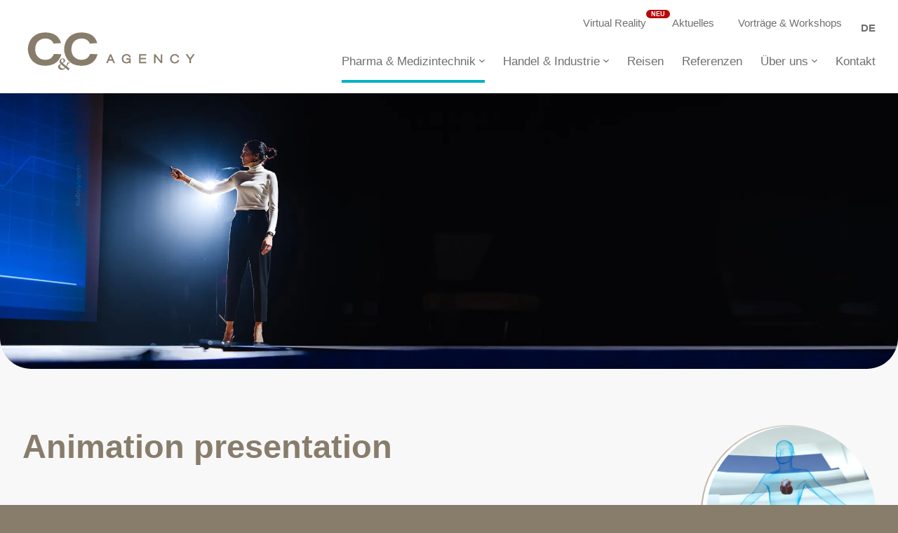

--- FILE ---
content_type: text/html; charset=UTF-8
request_url: https://www.cc-agency.com/pharma-medizintechnik/animation-presentation/
body_size: 22860
content:
<!DOCTYPE html>
<html lang="de-DE" class="html_stretched responsive av-preloader-disabled  html_header_top html_logo_left html_main_nav_header html_menu_right html_slim html_header_sticky html_header_shrinking_disabled html_header_topbar_active html_mobile_menu_tablet html_header_searchicon_disabled html_content_align_center html_header_unstick_top_disabled html_header_stretch_disabled html_av-submenu-hidden html_av-submenu-display-click html_av-overlay-side html_av-overlay-side-classic html_28 html_av-submenu-noclone html_entry_id_219 av-cookies-no-cookie-consent av-no-preview av-default-lightbox html_text_menu_active av-mobile-menu-switch-default">
<head>
<meta charset="UTF-8" />


<!-- mobile setting -->
<meta name="viewport" content="width=device-width, initial-scale=1">

<!-- Scripts/CSS and wp_head hook -->
<meta name='robots' content='index, follow, max-image-preview:large, max-snippet:-1, max-video-preview:-1' />
<link rel="alternate" hreflang="de" href="https://www.cc-agency.com/pharma-medizintechnik/animation-presentation/" />
<link rel="alternate" hreflang="x-default" href="https://www.cc-agency.com/pharma-medizintechnik/animation-presentation/" />

	<!-- This site is optimized with the Yoast SEO plugin v22.7 - https://yoast.com/wordpress/plugins/seo/ -->
	<title>Animation presentation - C&amp;C Agency</title>
	<link rel="canonical" href="https://www.cc-agency.com/pharma-medizintechnik/animation-presentation/" />
	<meta property="og:locale" content="de_DE" />
	<meta property="og:type" content="article" />
	<meta property="og:title" content="Animation presentation - C&amp;C Agency" />
	<meta property="og:url" content="https://www.cc-agency.com/pharma-medizintechnik/animation-presentation/" />
	<meta property="og:site_name" content="C&amp;C Agency" />
	<meta property="article:modified_time" content="2022-02-07T08:42:16+00:00" />
	<meta name="twitter:card" content="summary_large_image" />
	<meta name="twitter:label1" content="Geschätzte Lesezeit" />
	<meta name="twitter:data1" content="9 Minuten" />
	<script type="application/ld+json" class="yoast-schema-graph">{"@context":"https://schema.org","@graph":[{"@type":"WebPage","@id":"https://www.cc-agency.com/pharma-medizintechnik/animation-presentation/","url":"https://www.cc-agency.com/pharma-medizintechnik/animation-presentation/","name":"Animation presentation - C&amp;C Agency","isPartOf":{"@id":"https://www.cc-agency.com/#website"},"datePublished":"2021-11-30T13:04:51+00:00","dateModified":"2022-02-07T08:42:16+00:00","breadcrumb":{"@id":"https://www.cc-agency.com/pharma-medizintechnik/animation-presentation/#breadcrumb"},"inLanguage":"de","potentialAction":[{"@type":"ReadAction","target":["https://www.cc-agency.com/pharma-medizintechnik/animation-presentation/"]}]},{"@type":"BreadcrumbList","@id":"https://www.cc-agency.com/pharma-medizintechnik/animation-presentation/#breadcrumb","itemListElement":[{"@type":"ListItem","position":1,"name":"Startseite","item":"https://www.cc-agency.com/startseite/"},{"@type":"ListItem","position":2,"name":"Pharma &#038; Medizintechnik","item":"https://www.cc-agency.com/pharma-medizintechnik/"},{"@type":"ListItem","position":3,"name":"Animation presentation"}]},{"@type":"WebSite","@id":"https://www.cc-agency.com/#website","url":"https://www.cc-agency.com/","name":"C&amp;C Agency","description":"Ihr Full-Service Partner für Communication &amp; Consulting","potentialAction":[{"@type":"SearchAction","target":{"@type":"EntryPoint","urlTemplate":"https://www.cc-agency.com/?s={search_term_string}"},"query-input":"required name=search_term_string"}],"inLanguage":"de"}]}</script>
	<!-- / Yoast SEO plugin. -->


<link rel='dns-prefetch' href='//webcache-eu.datareporter.eu' />

<link rel="alternate" type="application/rss+xml" title="C&amp;C Agency &raquo; Feed" href="https://www.cc-agency.com/feed/" />
<link rel="alternate" type="application/rss+xml" title="C&amp;C Agency &raquo; Kommentar-Feed" href="https://www.cc-agency.com/comments/feed/" />
<style id='wp-emoji-styles-inline-css' type='text/css'>

	img.wp-smiley, img.emoji {
		display: inline !important;
		border: none !important;
		box-shadow: none !important;
		height: 1em !important;
		width: 1em !important;
		margin: 0 0.07em !important;
		vertical-align: -0.1em !important;
		background: none !important;
		padding: 0 !important;
	}
</style>
<link rel='stylesheet' id='wp-block-library-css' href='https://www.cc-agency.com/wp-includes/css/dist/block-library/style.min.css?ver=6.5.7' type='text/css' media='all' />
<style id='global-styles-inline-css' type='text/css'>
body{--wp--preset--color--black: #000000;--wp--preset--color--cyan-bluish-gray: #abb8c3;--wp--preset--color--white: #ffffff;--wp--preset--color--pale-pink: #f78da7;--wp--preset--color--vivid-red: #cf2e2e;--wp--preset--color--luminous-vivid-orange: #ff6900;--wp--preset--color--luminous-vivid-amber: #fcb900;--wp--preset--color--light-green-cyan: #7bdcb5;--wp--preset--color--vivid-green-cyan: #00d084;--wp--preset--color--pale-cyan-blue: #8ed1fc;--wp--preset--color--vivid-cyan-blue: #0693e3;--wp--preset--color--vivid-purple: #9b51e0;--wp--preset--color--metallic-red: #b02b2c;--wp--preset--color--maximum-yellow-red: #edae44;--wp--preset--color--yellow-sun: #eeee22;--wp--preset--color--palm-leaf: #83a846;--wp--preset--color--aero: #7bb0e7;--wp--preset--color--old-lavender: #745f7e;--wp--preset--color--steel-teal: #5f8789;--wp--preset--color--raspberry-pink: #d65799;--wp--preset--color--medium-turquoise: #4ecac2;--wp--preset--gradient--vivid-cyan-blue-to-vivid-purple: linear-gradient(135deg,rgba(6,147,227,1) 0%,rgb(155,81,224) 100%);--wp--preset--gradient--light-green-cyan-to-vivid-green-cyan: linear-gradient(135deg,rgb(122,220,180) 0%,rgb(0,208,130) 100%);--wp--preset--gradient--luminous-vivid-amber-to-luminous-vivid-orange: linear-gradient(135deg,rgba(252,185,0,1) 0%,rgba(255,105,0,1) 100%);--wp--preset--gradient--luminous-vivid-orange-to-vivid-red: linear-gradient(135deg,rgba(255,105,0,1) 0%,rgb(207,46,46) 100%);--wp--preset--gradient--very-light-gray-to-cyan-bluish-gray: linear-gradient(135deg,rgb(238,238,238) 0%,rgb(169,184,195) 100%);--wp--preset--gradient--cool-to-warm-spectrum: linear-gradient(135deg,rgb(74,234,220) 0%,rgb(151,120,209) 20%,rgb(207,42,186) 40%,rgb(238,44,130) 60%,rgb(251,105,98) 80%,rgb(254,248,76) 100%);--wp--preset--gradient--blush-light-purple: linear-gradient(135deg,rgb(255,206,236) 0%,rgb(152,150,240) 100%);--wp--preset--gradient--blush-bordeaux: linear-gradient(135deg,rgb(254,205,165) 0%,rgb(254,45,45) 50%,rgb(107,0,62) 100%);--wp--preset--gradient--luminous-dusk: linear-gradient(135deg,rgb(255,203,112) 0%,rgb(199,81,192) 50%,rgb(65,88,208) 100%);--wp--preset--gradient--pale-ocean: linear-gradient(135deg,rgb(255,245,203) 0%,rgb(182,227,212) 50%,rgb(51,167,181) 100%);--wp--preset--gradient--electric-grass: linear-gradient(135deg,rgb(202,248,128) 0%,rgb(113,206,126) 100%);--wp--preset--gradient--midnight: linear-gradient(135deg,rgb(2,3,129) 0%,rgb(40,116,252) 100%);--wp--preset--font-size--small: 1rem;--wp--preset--font-size--medium: 1.125rem;--wp--preset--font-size--large: 1.75rem;--wp--preset--font-size--x-large: clamp(1.75rem, 3vw, 2.25rem);--wp--preset--spacing--20: 0.44rem;--wp--preset--spacing--30: 0.67rem;--wp--preset--spacing--40: 1rem;--wp--preset--spacing--50: 1.5rem;--wp--preset--spacing--60: 2.25rem;--wp--preset--spacing--70: 3.38rem;--wp--preset--spacing--80: 5.06rem;--wp--preset--shadow--natural: 6px 6px 9px rgba(0, 0, 0, 0.2);--wp--preset--shadow--deep: 12px 12px 50px rgba(0, 0, 0, 0.4);--wp--preset--shadow--sharp: 6px 6px 0px rgba(0, 0, 0, 0.2);--wp--preset--shadow--outlined: 6px 6px 0px -3px rgba(255, 255, 255, 1), 6px 6px rgba(0, 0, 0, 1);--wp--preset--shadow--crisp: 6px 6px 0px rgba(0, 0, 0, 1);}body { margin: 0;--wp--style--global--content-size: 800px;--wp--style--global--wide-size: 1130px; }.wp-site-blocks > .alignleft { float: left; margin-right: 2em; }.wp-site-blocks > .alignright { float: right; margin-left: 2em; }.wp-site-blocks > .aligncenter { justify-content: center; margin-left: auto; margin-right: auto; }:where(.is-layout-flex){gap: 0.5em;}:where(.is-layout-grid){gap: 0.5em;}body .is-layout-flow > .alignleft{float: left;margin-inline-start: 0;margin-inline-end: 2em;}body .is-layout-flow > .alignright{float: right;margin-inline-start: 2em;margin-inline-end: 0;}body .is-layout-flow > .aligncenter{margin-left: auto !important;margin-right: auto !important;}body .is-layout-constrained > .alignleft{float: left;margin-inline-start: 0;margin-inline-end: 2em;}body .is-layout-constrained > .alignright{float: right;margin-inline-start: 2em;margin-inline-end: 0;}body .is-layout-constrained > .aligncenter{margin-left: auto !important;margin-right: auto !important;}body .is-layout-constrained > :where(:not(.alignleft):not(.alignright):not(.alignfull)){max-width: var(--wp--style--global--content-size);margin-left: auto !important;margin-right: auto !important;}body .is-layout-constrained > .alignwide{max-width: var(--wp--style--global--wide-size);}body .is-layout-flex{display: flex;}body .is-layout-flex{flex-wrap: wrap;align-items: center;}body .is-layout-flex > *{margin: 0;}body .is-layout-grid{display: grid;}body .is-layout-grid > *{margin: 0;}body{padding-top: 0px;padding-right: 0px;padding-bottom: 0px;padding-left: 0px;}a:where(:not(.wp-element-button)){text-decoration: underline;}.wp-element-button, .wp-block-button__link{background-color: #32373c;border-width: 0;color: #fff;font-family: inherit;font-size: inherit;line-height: inherit;padding: calc(0.667em + 2px) calc(1.333em + 2px);text-decoration: none;}.has-black-color{color: var(--wp--preset--color--black) !important;}.has-cyan-bluish-gray-color{color: var(--wp--preset--color--cyan-bluish-gray) !important;}.has-white-color{color: var(--wp--preset--color--white) !important;}.has-pale-pink-color{color: var(--wp--preset--color--pale-pink) !important;}.has-vivid-red-color{color: var(--wp--preset--color--vivid-red) !important;}.has-luminous-vivid-orange-color{color: var(--wp--preset--color--luminous-vivid-orange) !important;}.has-luminous-vivid-amber-color{color: var(--wp--preset--color--luminous-vivid-amber) !important;}.has-light-green-cyan-color{color: var(--wp--preset--color--light-green-cyan) !important;}.has-vivid-green-cyan-color{color: var(--wp--preset--color--vivid-green-cyan) !important;}.has-pale-cyan-blue-color{color: var(--wp--preset--color--pale-cyan-blue) !important;}.has-vivid-cyan-blue-color{color: var(--wp--preset--color--vivid-cyan-blue) !important;}.has-vivid-purple-color{color: var(--wp--preset--color--vivid-purple) !important;}.has-metallic-red-color{color: var(--wp--preset--color--metallic-red) !important;}.has-maximum-yellow-red-color{color: var(--wp--preset--color--maximum-yellow-red) !important;}.has-yellow-sun-color{color: var(--wp--preset--color--yellow-sun) !important;}.has-palm-leaf-color{color: var(--wp--preset--color--palm-leaf) !important;}.has-aero-color{color: var(--wp--preset--color--aero) !important;}.has-old-lavender-color{color: var(--wp--preset--color--old-lavender) !important;}.has-steel-teal-color{color: var(--wp--preset--color--steel-teal) !important;}.has-raspberry-pink-color{color: var(--wp--preset--color--raspberry-pink) !important;}.has-medium-turquoise-color{color: var(--wp--preset--color--medium-turquoise) !important;}.has-black-background-color{background-color: var(--wp--preset--color--black) !important;}.has-cyan-bluish-gray-background-color{background-color: var(--wp--preset--color--cyan-bluish-gray) !important;}.has-white-background-color{background-color: var(--wp--preset--color--white) !important;}.has-pale-pink-background-color{background-color: var(--wp--preset--color--pale-pink) !important;}.has-vivid-red-background-color{background-color: var(--wp--preset--color--vivid-red) !important;}.has-luminous-vivid-orange-background-color{background-color: var(--wp--preset--color--luminous-vivid-orange) !important;}.has-luminous-vivid-amber-background-color{background-color: var(--wp--preset--color--luminous-vivid-amber) !important;}.has-light-green-cyan-background-color{background-color: var(--wp--preset--color--light-green-cyan) !important;}.has-vivid-green-cyan-background-color{background-color: var(--wp--preset--color--vivid-green-cyan) !important;}.has-pale-cyan-blue-background-color{background-color: var(--wp--preset--color--pale-cyan-blue) !important;}.has-vivid-cyan-blue-background-color{background-color: var(--wp--preset--color--vivid-cyan-blue) !important;}.has-vivid-purple-background-color{background-color: var(--wp--preset--color--vivid-purple) !important;}.has-metallic-red-background-color{background-color: var(--wp--preset--color--metallic-red) !important;}.has-maximum-yellow-red-background-color{background-color: var(--wp--preset--color--maximum-yellow-red) !important;}.has-yellow-sun-background-color{background-color: var(--wp--preset--color--yellow-sun) !important;}.has-palm-leaf-background-color{background-color: var(--wp--preset--color--palm-leaf) !important;}.has-aero-background-color{background-color: var(--wp--preset--color--aero) !important;}.has-old-lavender-background-color{background-color: var(--wp--preset--color--old-lavender) !important;}.has-steel-teal-background-color{background-color: var(--wp--preset--color--steel-teal) !important;}.has-raspberry-pink-background-color{background-color: var(--wp--preset--color--raspberry-pink) !important;}.has-medium-turquoise-background-color{background-color: var(--wp--preset--color--medium-turquoise) !important;}.has-black-border-color{border-color: var(--wp--preset--color--black) !important;}.has-cyan-bluish-gray-border-color{border-color: var(--wp--preset--color--cyan-bluish-gray) !important;}.has-white-border-color{border-color: var(--wp--preset--color--white) !important;}.has-pale-pink-border-color{border-color: var(--wp--preset--color--pale-pink) !important;}.has-vivid-red-border-color{border-color: var(--wp--preset--color--vivid-red) !important;}.has-luminous-vivid-orange-border-color{border-color: var(--wp--preset--color--luminous-vivid-orange) !important;}.has-luminous-vivid-amber-border-color{border-color: var(--wp--preset--color--luminous-vivid-amber) !important;}.has-light-green-cyan-border-color{border-color: var(--wp--preset--color--light-green-cyan) !important;}.has-vivid-green-cyan-border-color{border-color: var(--wp--preset--color--vivid-green-cyan) !important;}.has-pale-cyan-blue-border-color{border-color: var(--wp--preset--color--pale-cyan-blue) !important;}.has-vivid-cyan-blue-border-color{border-color: var(--wp--preset--color--vivid-cyan-blue) !important;}.has-vivid-purple-border-color{border-color: var(--wp--preset--color--vivid-purple) !important;}.has-metallic-red-border-color{border-color: var(--wp--preset--color--metallic-red) !important;}.has-maximum-yellow-red-border-color{border-color: var(--wp--preset--color--maximum-yellow-red) !important;}.has-yellow-sun-border-color{border-color: var(--wp--preset--color--yellow-sun) !important;}.has-palm-leaf-border-color{border-color: var(--wp--preset--color--palm-leaf) !important;}.has-aero-border-color{border-color: var(--wp--preset--color--aero) !important;}.has-old-lavender-border-color{border-color: var(--wp--preset--color--old-lavender) !important;}.has-steel-teal-border-color{border-color: var(--wp--preset--color--steel-teal) !important;}.has-raspberry-pink-border-color{border-color: var(--wp--preset--color--raspberry-pink) !important;}.has-medium-turquoise-border-color{border-color: var(--wp--preset--color--medium-turquoise) !important;}.has-vivid-cyan-blue-to-vivid-purple-gradient-background{background: var(--wp--preset--gradient--vivid-cyan-blue-to-vivid-purple) !important;}.has-light-green-cyan-to-vivid-green-cyan-gradient-background{background: var(--wp--preset--gradient--light-green-cyan-to-vivid-green-cyan) !important;}.has-luminous-vivid-amber-to-luminous-vivid-orange-gradient-background{background: var(--wp--preset--gradient--luminous-vivid-amber-to-luminous-vivid-orange) !important;}.has-luminous-vivid-orange-to-vivid-red-gradient-background{background: var(--wp--preset--gradient--luminous-vivid-orange-to-vivid-red) !important;}.has-very-light-gray-to-cyan-bluish-gray-gradient-background{background: var(--wp--preset--gradient--very-light-gray-to-cyan-bluish-gray) !important;}.has-cool-to-warm-spectrum-gradient-background{background: var(--wp--preset--gradient--cool-to-warm-spectrum) !important;}.has-blush-light-purple-gradient-background{background: var(--wp--preset--gradient--blush-light-purple) !important;}.has-blush-bordeaux-gradient-background{background: var(--wp--preset--gradient--blush-bordeaux) !important;}.has-luminous-dusk-gradient-background{background: var(--wp--preset--gradient--luminous-dusk) !important;}.has-pale-ocean-gradient-background{background: var(--wp--preset--gradient--pale-ocean) !important;}.has-electric-grass-gradient-background{background: var(--wp--preset--gradient--electric-grass) !important;}.has-midnight-gradient-background{background: var(--wp--preset--gradient--midnight) !important;}.has-small-font-size{font-size: var(--wp--preset--font-size--small) !important;}.has-medium-font-size{font-size: var(--wp--preset--font-size--medium) !important;}.has-large-font-size{font-size: var(--wp--preset--font-size--large) !important;}.has-x-large-font-size{font-size: var(--wp--preset--font-size--x-large) !important;}
.wp-block-navigation a:where(:not(.wp-element-button)){color: inherit;}
:where(.wp-block-post-template.is-layout-flex){gap: 1.25em;}:where(.wp-block-post-template.is-layout-grid){gap: 1.25em;}
:where(.wp-block-columns.is-layout-flex){gap: 2em;}:where(.wp-block-columns.is-layout-grid){gap: 2em;}
.wp-block-pullquote{font-size: 1.5em;line-height: 1.6;}
</style>
<link rel='stylesheet' id='wpml-blocks-css' href='https://www.cc-agency.com/wp-content/plugins/sitepress-multilingual-cms/dist/css/blocks/styles.css?ver=4.6.10' type='text/css' media='all' />
<link rel='stylesheet' id='style-datareporter-css' href='https://webcache-eu.datareporter.eu/c/c8d23d59-fd11-4c8f-b914-04dc857e173e/LekCZk22DvNk/ynJ/banner.css?ver=6.5.7' type='text/css' media='all' />
<link rel='stylesheet' id='wpml-legacy-dropdown-0-css' href='https://www.cc-agency.com/wp-content/plugins/sitepress-multilingual-cms/templates/language-switchers/legacy-dropdown/style.min.css?ver=1' type='text/css' media='all' />
<style id='wpml-legacy-dropdown-0-inline-css' type='text/css'>
.wpml-ls-statics-shortcode_actions, .wpml-ls-statics-shortcode_actions .wpml-ls-sub-menu, .wpml-ls-statics-shortcode_actions a {border-color:#EEEEEE;}.wpml-ls-statics-shortcode_actions a, .wpml-ls-statics-shortcode_actions .wpml-ls-sub-menu a, .wpml-ls-statics-shortcode_actions .wpml-ls-sub-menu a:link, .wpml-ls-statics-shortcode_actions li:not(.wpml-ls-current-language) .wpml-ls-link, .wpml-ls-statics-shortcode_actions li:not(.wpml-ls-current-language) .wpml-ls-link:link {color:#444444;background-color:#ffffff;}.wpml-ls-statics-shortcode_actions a, .wpml-ls-statics-shortcode_actions .wpml-ls-sub-menu a:hover,.wpml-ls-statics-shortcode_actions .wpml-ls-sub-menu a:focus, .wpml-ls-statics-shortcode_actions .wpml-ls-sub-menu a:link:hover, .wpml-ls-statics-shortcode_actions .wpml-ls-sub-menu a:link:focus {color:#000000;background-color:#eeeeee;}.wpml-ls-statics-shortcode_actions .wpml-ls-current-language > a {color:#444444;background-color:#ffffff;}.wpml-ls-statics-shortcode_actions .wpml-ls-current-language:hover>a, .wpml-ls-statics-shortcode_actions .wpml-ls-current-language>a:focus {color:#000000;background-color:#eeeeee;}
</style>
<link rel='stylesheet' id='wpml-menu-item-0-css' href='https://www.cc-agency.com/wp-content/plugins/sitepress-multilingual-cms/templates/language-switchers/menu-item/style.min.css?ver=1' type='text/css' media='all' />
<style id='wpml-menu-item-0-inline-css' type='text/css'>
#lang_sel img, #lang_sel_list img, #lang_sel_footer img { display: inline; }
</style>
<link rel='stylesheet' id='avia-merged-styles-css' href='https://www.cc-agency.com/wp-content/uploads/dynamic_avia/avia-merged-styles-e4afbe3bb83c9908d2a9c74d8995562c.css' type='text/css' media='all' />
<link rel='stylesheet' id='avia-single-post-219-css' href='https://www.cc-agency.com/wp-content/uploads/dynamic_avia/avia_posts_css/post-219.css?ver=ver-1766354696' type='text/css' media='all' />
<link rel='stylesheet' id='avia-single-post-311-css' href='https://www.cc-agency.com/wp-content/uploads/dynamic_avia/avia_posts_css/post-311.css?ver=ver-1766341199' type='text/css' media='all' />
<link rel='stylesheet' id='res_custom_css-css' href='https://www.cc-agency.com/wp-content/themes/enfold-child/build/style.d0ca51b0.css?ver=1.0' type='text/css' media='all' />
<script type="text/javascript" src="https://www.cc-agency.com/wp-includes/js/jquery/jquery.min.js?ver=3.7.1" id="jquery-core-js"></script>
<script type="text/javascript" src="https://www.cc-agency.com/wp-includes/js/jquery/jquery-migrate.min.js?ver=3.4.1" id="jquery-migrate-js"></script>
<script type="text/javascript" id="wpml-cookie-js-extra">
/* <![CDATA[ */
var wpml_cookies = {"wp-wpml_current_language":{"value":"de","expires":1,"path":"\/"}};
var wpml_cookies = {"wp-wpml_current_language":{"value":"de","expires":1,"path":"\/"}};
/* ]]> */
</script>
<script type="text/javascript" src="https://www.cc-agency.com/wp-content/plugins/sitepress-multilingual-cms/res/js/cookies/language-cookie.js?ver=4.6.10" id="wpml-cookie-js" defer="defer" data-wp-strategy="defer"></script>
<script type="text/javascript" src="https://www.cc-agency.com/wp-content/plugins/sitepress-multilingual-cms/templates/language-switchers/legacy-dropdown/script.min.js?ver=1" id="wpml-legacy-dropdown-0-js"></script>
<script type="text/javascript" src="https://www.cc-agency.com/wp-content/uploads/dynamic_avia/avia-head-scripts-3334da3e737f43127377f81d0275b9e5.js" id="avia-head-scripts-js"></script>
<link rel="https://api.w.org/" href="https://www.cc-agency.com/wp-json/" /><link rel="alternate" type="application/json" href="https://www.cc-agency.com/wp-json/wp/v2/pages/219" /><link rel="EditURI" type="application/rsd+xml" title="RSD" href="https://www.cc-agency.com/xmlrpc.php?rsd" />
<meta name="generator" content="WordPress 6.5.7" />
<link rel='shortlink' href='https://www.cc-agency.com/?p=219' />
<link rel="alternate" type="application/json+oembed" href="https://www.cc-agency.com/wp-json/oembed/1.0/embed?url=https%3A%2F%2Fwww.cc-agency.com%2Fpharma-medizintechnik%2Fanimation-presentation%2F" />
<link rel="alternate" type="text/xml+oembed" href="https://www.cc-agency.com/wp-json/oembed/1.0/embed?url=https%3A%2F%2Fwww.cc-agency.com%2Fpharma-medizintechnik%2Fanimation-presentation%2F&#038;format=xml" />
<meta name="generator" content="WPML ver:4.6.10 stt:1,3;" />
<link rel="profile" href="https://gmpg.org/xfn/11" />
<link rel="alternate" type="application/rss+xml" title="C&amp;C Agency RSS2 Feed" href="https://www.cc-agency.com/feed/" />
<link rel="pingback" href="https://www.cc-agency.com/xmlrpc.php" />
<!--[if lt IE 9]><script src="https://www.cc-agency.com/wp-content/themes/enfold/js/html5shiv.js"></script><![endif]-->
<link rel="icon" href="https://www.cc-agency.com/wp-content/uploads/2022/01/favicon_cc.png" type="image/png">

<!-- To speed up the rendering and to display the site as fast as possible to the user we include some styles and scripts for above the fold content inline -->
<style type="text/css" media="screen">.ls-container,.ls-wp-container{visibility:hidden;position:relative;max-width:100%;user-select:none;-ms-user-select:none;-moz-user-select:none;-webkit-user-select:none} .ls-inner{position:relative;width:100%;height:100%;background-position:center center;z-index:30} .ls-wp-fullwidth-container{width:100%;position:relative} .ls-wp-fullwidth-helper{position:absolute} ls-scene-wrapper{width:100%;margin:0 auto;display:block !important;position:relative !important} ls-scene-wrapper .ls-container{position:sticky !important;top:0} ls-silent-wrapper{width:100vw;height:100vh;z-index:-1 !important;visibility:hidden !important;opacity:0 !important;pointer-events:none !important;position:fixed !important;left:-200vw;top:-200vh} ls-scene-wrapper[data-disabled-scene]{height:auto !important} .ls-slide-bgcolor,.ls-slide-backgrounds,.ls-slide-effects,.ls-background-videos,.ls-bg-video-overlay{-o-transform:translateZ(0);-ms-transform:translateZ(0);-moz-transform:translateZ(0);-webkit-transform:translateZ(0);transform:translateZ(0)} .ls-layers,.ls-slide-bgcolor,.ls-slide-backgrounds,.ls-slide-effects,.ls-background-videos,.ls-bg-video-overlay{width:100%;height:100%;position:absolute;left:0;top:0;overflow:hidden} .ls-text-layer .ls-ch .ls-grad-bg-overflow{display:block;position:absolute;width:100%;height:100%;z-index:-1} .ls-wrapper{padding:0 !important;visibility:visible !important;border:0 !important;z-index:1} .ls-wrapper.ls-fix-textnodes .ls-ln,.ls-wrapper.ls-fix-textnodes .ls-wd{position:static !important;transform:none !important} .ls-wrapper .ls-ln{white-space:nowrap} .ls-layer.ls-has-chars .ls-wd{position:static !important} .ls-layer.ls-has-chars .ls-ch{position:relative !important} .ls-layer.ls-has-words .ls-wd{position:relative !important} .ls-layer.ls-has-lines .ls-ln{position:relative !important} .ls-layer .ls-ch,.ls-layer .ls-wd,.ls-layer .ls-ln{text-decoration:inherit} .ls-layer[data-ls-text-animating-in][data-ls-mask-text-in] .ls-ch,.ls-layer[data-ls-text-animating-in][data-ls-mask-text-in] .ls-wd,.ls-layer[data-ls-text-animating-in][data-ls-mask-text-in] .ls-ln,.ls-layer[data-ls-text-animating-out][data-ls-mask-text-out] .ls-ch,.ls-layer[data-ls-text-animating-out][data-ls-mask-text-out] .ls-wd,.ls-layer[data-ls-text-animating-out][data-ls-mask-text-out] .ls-ln{clip-path:polygon(0 0,100% 0,100% 100%,0 100%)} .ls-textnode-dummy{display:inline-block !important;visibility:hidden !important;pointer-events:none !important} .ls-textnode-bgclip-wrap{left:0;top:0;position:absolute;background-clip:text;-webkit-background-clip:text;text-fill-color:transparent;-webkit-text-fill-color:transparent;text-align:left !important;pointer-events:none !important} .ls-textnode{color:transparent;text-fill-color:transparent;-webkit-text-fill-color:transparent} .ls-wrapper.ls-force-display-block{display:block !important} .ls-wrapper.ls-force-visibility-hidden{visibility:hidden !important} .ls-wrapper.ls-force-left-0{left:0 !important} .ls-wrapper.ls-force-width-auto{width:auto !important} .ls-force-height-auto{height:auto !important} .ls-wrapper.ls-force-full-size{width:100% !important;height:100% !important} .ls-layer.ls-force-no-transform,.ls-wrapper.ls-force-no-transform{transform:none !important} .ls-force-no-transform .ls-ln,.ls-force-no-transform .ls-wd,.ls-force-no-transform .ls-ch{transform:none !important} .ls-background-videos{z-index:1} .ls-bg-video-overlay{z-index:21;background-repeat:repeat;background-position:center center} .ls-slide-backgrounds{z-index:2} .ls-slide-effects{z-index:4} .ls-slide-bgcolor{z-index:1} .ls-layers{z-index:35} .ls-z,.ls-parallax,.ls-in-out,.ls-scroll,.ls-scroll-transform,.ls-loop,.ls-clip{position:absolute !important;width:100%;height:100%;top:0;left:0} .ls-clip,.ls-m-layers-clip{clip-path:polygon(0% 0%,100% 0%,100% 100%,0% 100%)} .ls-layers-clip{clip:rect( 0px,var( --sw ),var( --sh ),0px )} .ls-z{width:100% !important;height:100% !important;top:0 !important;left:0 !important;bottom:auto !important;right:auto !important;display:block !important;overflow:visible !important;pointer-events:none !important} .ls-z.ls-wrapper.ls-pinned{position:fixed !important} .ls-slide-backgrounds .ls-wrapper.ls-z{overflow:hidden !important} .ls-inner-wrapper{pointer-events:auto} .ls-inner-wrapper *{pointer-events:inherit} .ls-in-out{display:none} .ls-loop,.ls-clip{display:block !important} .ls-parallax,.ls-in-out,.ls-scroll,.ls-scroll-transform,.ls-loop,.ls-z{background:none !important} .ls-bg-wrap,.ls-loop{margin:0 !important} .ls-wrapper > .ls-layer,.ls-wrapper > a > .ls-layer .ls-wrapper > .ls-bg{line-height:normal;white-space:nowrap;word-wrap:normal;margin-right:0 !important;margin-bottom:0 !important} .ls-wrapper > .ls-layer,.ls-wrapper > a > .ls-layer{position:static !important;display:block !important;transform:translateZ(0)} .ls-bg-wrap,.ls-bg-outer{width:100%;height:100%;position:absolute;left:0;top:0} .ls-bg-wrap{display:none} .ls-bg-outer{overflow:hidden !important} .ls-wrapper > a.ls-layer-link{cursor:pointer !important;display:block !important;position:absolute !important;left:0 !important;top:0 !important;width:100% !important;height:100% !important;z-index:10;-o-transform:translateZ(100px);-ms-transform:translateZ(100px);-moz-transform:translateZ(100px);-webkit-transform:translateZ(100px);transform:translateZ(100px);background:url([data-uri]) !important} .ls-gui-element{z-index:40;text-decoration:none !important} .ls-loading-container{position:absolute !important;display:none;left:50% !important;top:50% !important} .ls-loading-indicator{margin:0 auto} .ls-media-unmute{visibility:hidden;position:absolute;left:16px;top:16px;width:30px;height:30px;cursor:pointer;opacity:.65} .ls-media-unmute-active{visibility:visible} .ls-media-unmute-bg{position:absolute;left:0;top:0;right:0;bottom:0;border-radius:30px;border:0 solid white;transform:scale(0.1);background:rgba(0,0,0,.25);box-shadow:0 3px 10px rgba(0,0,0,.2)} .ls-icon-muted,.ls-icon-unmuted{position:absolute;left:0;top:0;width:100%;height:100%;background-repeat:no-repeat;background-position:center;background-size:20px;transform:scale(0.1)} .ls-media-unmute-active .ls-media-unmute-bg{border:2px solid white} .ls-media-unmute-active .ls-icon-muted,.ls-media-unmute-active .ls-icon-unmuted,.ls-media-unmute-active .ls-media-unmute-bg{transform:scale(1) !important} .ls-icon-muted{background-image:url('https://www.cc-agency.com/wp-content/themes/enfold/config-layerslider/LayerSlider/assets/static/layerslider/img/icon-muted-white.png');opacity:1} .ls-icon-unmuted{background-image:url('https://www.cc-agency.com/wp-content/themes/enfold/config-layerslider/LayerSlider/assets/static/layerslider/img/icon-unmuted-white.png');opacity:0} .ls-media-unmute:hover{opacity:1} .ls-media-unmute:hover .ls-icon-muted{opacity:0} .ls-media-unmute:hover .ls-icon-unmuted{opacity:1} .ls-media-unmute-bg,.ls-icon-unmuted,.ls-media-unmute,.ls-icon-muted{transition:all .3s ease-in-out !important} .ls-bottom-slidebuttons{text-align:left} .ls-bottom-nav-wrapper,.ls-below-thumbnails{height:0;position:relative;text-align:center;margin:0 auto} .ls-below-thumbnails{display:none} .ls-bottom-nav-wrapper a,.ls-nav-prev,.ls-nav-next{outline:none} .ls-bottom-slidebuttons{position:relative} .ls-bottom-slidebuttons,.ls-nav-start,.ls-nav-stop,.ls-nav-sides{position:relative} .ls-nothumb{text-align:center !important} .ls-link,.ls-link:hover{position:absolute !important;width:100% !important;height:100% !important;left:0 !important;top:0 !important} .ls-link{display:none} .ls-link-on-top{z-index:999999 !important} .ls-link,.ls-wrapper > a > *{background-image:url('[data-uri]')} .ls-bottom-nav-wrapper,.ls-thumbnail-wrapper,.ls-nav-prev,.ls-nav-next{visibility:hidden} .ls-bar-timer{position:absolute;width:0;height:2px;background:white;border-bottom:2px solid #555;opacity:.55;top:0} .ls-circle-timer{width:16px;height:16px;position:absolute;right:10px;top:10px;opacity:.65;display:none} .ls-container .ls-circle-timer,.ls-container .ls-circle-timer *{box-sizing:border-box !important} .ls-ct-half{border:4px solid white} .ls-ct-left,.ls-ct-right{width:50%;height:100%;overflow:hidden} .ls-ct-left,.ls-ct-right{position:absolute} .ls-ct-left{left:0} .ls-ct-right{left:50%} .ls-ct-rotate{width:200%;height:100%;position:absolute;top:0} .ls-ct-left .ls-ct-rotate,.ls-ct-right .ls-ct-hider,.ls-ct-right .ls-ct-half{left:0} .ls-ct-right .ls-ct-rotate,.ls-ct-left .ls-ct-hider,.ls-ct-left .ls-ct-half{right:0} .ls-ct-hider,.ls-ct-half{position:absolute;top:0} .ls-ct-hider{width:50%;height:100%;overflow:hidden} .ls-ct-half{width:200%;height:100%} .ls-ct-center{width:100%;height:100%;left:0;top:0;position:absolute;border:4px solid black;opacity:0.2} .ls-ct-half,.ls-ct-center{border-radius:100px;-moz-border-radius:100px;-webkit-border-radius:100px} .ls-slidebar-container{margin:10px auto} .ls-slidebar-container,.ls-slidebar{position:relative} .ls-progressbar,.ls-slidebar-slider-container{position:absolute;left:0;top:0} .ls-progressbar{width:0;height:100%;z-index:1} .ls-slidebar-slider-container{z-index:2} .ls-slidebar-slider{position:static !important;cursor:pointer} .ls-slidebar{height:10px;background-color:#ddd} .ls-slidebar,.ls-progressbar{border-radius:10px} .ls-progressbar{background-color:#bbb} .ls-slidebar-slider-container{top:50%} .ls-slidebar-slider{width:20px;height:20px;border-radius:20px;background-color:#999} .ls-slidebar-light .ls-slidebar{height:8px;background-color:white;border:1px solid #ddd;border-top:1px solid #ccc} .ls-slidebar-light .ls-slidebar,.ls-slidebar-light .ls-progressbar{border-radius:10px} .ls-slidebar-light .ls-progressbar{background-color:#eee} .ls-slidebar-light .ls-slidebar-slider-container{top:50%} .ls-slidebar-light .ls-slidebar-slider{width:18px;height:18px;border-radius:20px;background-color:#eee;border:1px solid #bbb;border-top:1px solid #ccc;border-bottom:1px solid #999} .ls-tn{display:none !important} .ls-thumbnail-hover{display:none;position:absolute;left:0} .ls-thumbnail-hover-inner{width:100%;height:100%;position:absolute;left:0;top:0;display:none} .ls-thumbnail-hover-bg{position:absolute;width:100%;height:100%;left:0;top:0} .ls-thumbnail-hover-img{position:absolute;overflow:hidden} .ls-thumbnail-hover img{max-width:none !important;position:absolute;display:inline-block;visibility:visible !important;left:50%;top:0} .ls-thumbnail-hover span{left:50%;top:100%;width:0;height:0;display:block;position:absolute;border-left-color:transparent !important;border-right-color:transparent !important;border-bottom-color:transparent !important} .ls-thumbnail-wrapper{position:relative;width:100%;margin:0 auto} .ls-thumbnail-wrapper.ls-thumbnail-fill a img{width:100%} .ls-thumbnail{position:relative;margin:0 auto} .ls-thumbnail-inner,.ls-thumbnail-slide-container{width:100%} .ls-thumbnail-slide-container{overflow:hidden !important;position:relative} .ls-thumbnail-slide{text-align:center;white-space:nowrap;float:left;position:relative} .ls-thumbnail-slide a{overflow:hidden;display:inline-block;width:0;height:0;position:relative} .ls-thumbnail-slide img{max-width:none !important;max-height:100% !important;height:100%;visibility:visible !important;background-position:center !important} .ls-touchscroll{overflow-x:auto !important} .ls-shadow{display:none;position:absolute;z-index:10 !important;top:100%;width:100%;left:0;overflow:hidden !important;visibility:hidden} .ls-shadow img{width:100% !important;height:auto !important;position:absolute !important;left:0 !important;bottom:0 !important} .ls-media-layer{overflow:hidden} .ls-vpcontainer,.ls-videopreview{width :100%;height :100%;position :absolute;left :0;top :0;cursor :pointer} .ls-videopreview{background-size:cover;background-position:center center} .ls-videopreview{z-index:1} .ls-playvideo{position:absolute;left:50%;top:50%;cursor:pointer;z-index:2} .ls-autoplay .ls-playvideo,.ls-instant-autoplay .ls-playvideo{display:none !important} .ls-forcehide{display:none !important} .ls-yourlogo{position:absolute;z-index:50} .ls-slide-transition-wrapper{width:100%;height:100%;position:absolute;left:0;top:0;z-index:3} .ls-slide-transition-wrapper,.ls-slide-transition-wrapper *{text-align:left !important} .ls-slide-transition-tile{position:relative;float:left} .ls-slide-transition-tile img{visibility:visible;margin:0 !important} .ls-curtiles{overflow:hidden} .ls-curtiles,.ls-nexttiles{position:absolute;width:100%;height:100%;left:0;top:0} .ls-curtile,.ls-nexttile{overflow:hidden;width:100% !important;height:100% !important;-o-transform:translateZ(0);-ms-transform:translateZ(0);-moz-transform:translateZ(0);-webkit-transform:translateZ(0);transform:translateZ(0)} .ls-nexttile{display:none} .ls-3d-container{position:relative;overflow:visible !important;-ms-perspective:none !important;-moz-perspective:none !important;-webkit-perspective:none !important;perspective:none !important} .ls-3d-box{position:absolute} .ls-3d-box > div{overflow:hidden;margin:0;padding:0;position:absolute;background-color:#888} .ls-3d-box .ls-3d-top,.ls-3d-box .ls-3d-bottom{background-color:#555} .ls-slide-transition-wrapper,.ls-slide-transition-tile{-ms-perspective:1500px;-moz-perspective:1500px;-webkit-perspective:1500px;perspective:1500px} .ls-slide-transition-tile,.ls-3d-box,.ls-curtiles,.ls-nexttiles{-ms-transform-style:preserve-3d;-moz-transform-style:preserve-3d;-webkit-transform-style:preserve-3d;transform-style:preserve-3d} .ls-curtile,.ls-nexttile,.ls-3d-box{-ms-backface-visibility:hidden;-moz-backface-visibility:hidden;-webkit-backface-visibility:hidden;backface-visibility:hidden} html body .ls-container.ls-wp-container.ls-fullsize:not(.ls-hidden),html body .ls-container.ls-wp-container.ls-fullwidth:not(.ls-hidden),html body .ls-container.ls-wp-container.ls-responsive:not(.ls-hidden),html body .ls-container.ls-wp-container.ls-fixedsize:not(.ls-hidden),#ls-global .ls-container.ls-wp-container.ls-fullsize:not(.ls-hidden),#ls-global .ls-container.ls-wp-container.ls-fullwidth:not(.ls-hidden),#ls-global .ls-container.ls-wp-container.ls-responsive:not(.ls-hidden),#ls-global .ls-container.ls-wp-container.ls-fixedsize:not(.ls-hidden){max-width:100%} html body .ls-container.ls-hidden,#ls-global .ls-container.ls-hidden{width:0px !important;height:0px !important;position:absolute;left:-5000px;top:-5000px;z-index:-1;overflow:hidden !important;visibility:hidden !important;display:block !important} .ls-selectable{user-select:text;-ms-user-select:text;-moz-user-select:text;-webkit-user-select:text} .ls-unselectable{user-select:none;-ms-user-select:none;-moz-user-select:none;-webkit-user-select:none} .ls-visible{overflow:visible !important;clip:auto !important;clip-path:none !important} .ls-unselectable{user-select:none;-o-user-select:none;-ms-user-select:none;-moz-user-select:none;-webkit-user-select:none} .ls-overflow-hidden{overflow:hidden} .ls-overflowx-hidden{overflow-x:hidden} html body .ls-overflow-visible,html#ls-global .ls-overflow-visible,body#ls-global .ls-overflow-visible,#ls-global .ls-overflow-visible,.ls-overflow-visible{overflow:visible !important} .ls-overflowy-hidden{overflow-y:hidden} .ls-slide{display:block !important;visibility:hidden !important;position:absolute !important;overflow:hidden;top:0 !important;left:0 !important;bottom:auto !important;right:auto !important;background:none;border:none !important;margin:0 !important;padding:0 !important} .ls-slide > .ls-layer,.ls-slide > .ls-l,.ls-slide > .ls-bg,.ls-slide > a > .ls-layer,.ls-slide > a > .ls-l,.ls-slide > a > .ls-bg{position:absolute !important;white-space:nowrap} .ls-fullscreen{margin:0 !important;padding:0 !important;width:auto !important;height:auto !important} .ls-fullscreen .ls-container{background-color:black;margin:0 auto !important} .ls-fullscreen .ls-fullscreen-wrapper{width:100% !important;height:100% !important;margin:0 !important;padding:0 !important;border:0 !important;background-color:black;overflow:hidden !important;position:relative !important} .ls-fullscreen .ls-fullscreen-wrapper .ls-container,.ls-fullscreen .ls-fullscreen-wrapper .ls-wp-container{position:absolute !important;top:50% !important;left:50% !important;transform:translate(-50%,-50%) !important} .ls-layer .split-item{font-weight:inherit !important;font-family:inherit !important;font-size:inherit;color:inherit} html body .ls-container .ls-layer,#ls-global .ls-container .ls-layer,html body .ls-container .ls-l,#ls-global .ls-container .ls-l{border-width:0;border-style:solid;border-color:#000;color:#000;font-size:36px;font-family:Arial,sans-serif;background-repeat:no-repeat;stroke:#000;text-align:left;font-style:normal;text-decoration:none;text-transform:none;font-weight:400;letter-spacing:0;background-position:0% 0%;background-clip:border-box;opacity:1;mix-blend-mode:unset} .ls-container .ls-layer svg,.ls-container .ls-l svg{width:1em;height:1em;display:block} .ls-container .ls-layer:not(.ls-html-layer),.ls-container .ls-l:not(.ls-html-layer){stroke-width:0} .ls-container .ls-layer:not(.ls-html-layer) svg,.ls-container .ls-l:not(.ls-html-layer) svg{fill:currentColor} .ls-container .ls-layer.ls-shape-layer svg,.ls-container .ls-layer.ls-svg-layer svg,.ls-container .ls-l.ls-shape-layer svg,.ls-container .ls-l.ls-svg-layer svg{width:100%;height:100%} .ls-container .ls-layer.ls-icon-layer .fa,.ls-container .ls-l.ls-icon-layer .fa{display:block;line-height:inherit} .ls-container .ls-layer.ls-ib-icon svg,.ls-container .ls-l.ls-ib-icon svg,.ls-container .ls-layer.ls-ib-icon .fa,.ls-container .ls-l.ls-ib-icon .fa{display:inline-block;vertical-align:middle} .ls-container .ls-layer.ls-html-layer svg,.ls-container .ls-l.ls-html-layer svg{display:inline;width:auto;height:auto} .ls-container .ls-button-layer{cursor:pointer} .ls-l[data-ls-smart-bg],.ls-layer[data-ls-smart-bg],ls-layer[data-ls-smart-bg]{overflow:hidden !important;background-size:0 0 !important} .ls-l[data-ls-smart-bg]:before,.ls-layer[data-ls-smart-bg]:before,ls-layer[data-ls-smart-bg]:before{content:'';display:block;position:absolute;left:0;top:0;z-index:-1;width:var(--sw);height:var(--sh);transform:translate( calc( var( --x,0px ) + var( --lx,0px ) ),calc( var( --y,0px ) + var( --ly,0px ) ) );background-image:inherit;background-size:var( --bgs,inherit );background-position:inherit;background-repeat:inherit} html body .ls-nav-prev,#ls-global .ls-nav-prev,html body .ls-nav-next,#ls-global .ls-nav-next,html body .ls-bottom-nav-wrapper a,#ls-global .ls-bottom-nav-wrapper a,html body .ls-container .ls-fullscreen,#ls-global .ls-container .ls-fullscreen,html body .ls-thumbnail a,#ls-global .ls-thumbnail a{transition:none;-ms-transition:none;-webkit-transition:none;line-height:normal;outline:none;padding:0;border:0} html body .ls-wrapper > a,#ls-global .ls-wrapper > a,html body .ls-wrapper > p,#ls-global .ls-wrapper > p,html body .ls-wrapper > h1,#ls-global .ls-wrapper > h1,html body .ls-wrapper > h2,#ls-global .ls-wrapper > h2,html body .ls-wrapper > h3,#ls-global .ls-wrapper > h3,html body .ls-wrapper > h4,#ls-global .ls-wrapper > h4,html body .ls-wrapper > h5,#ls-global .ls-wrapper > h5,html body .ls-wrapper > img,#ls-global .ls-wrapper > img,html body .ls-wrapper > div,#ls-global .ls-wrapper > div,html body .ls-wrapper > span,#ls-global .ls-wrapper > span,html body .ls-wrapper .ls-bg,#ls-global .ls-wrapper .ls-bg,html body .ls-wrapper .ls-layer,#ls-global .ls-wrapper .ls-layer,html body .ls-slide .ls-layer,#ls-global .ls-slide .ls-layer,html body .ls-slide a .ls-layer,#ls-global .ls-slide a .ls-layer{transition:none;-ms-transition:none;-webkit-transition:none;line-height:normal;outline:none;padding:0;margin:0;border-width:0} html body .ls-container img,#ls-global .ls-container img{transition:none;-ms-transition:none;-webkit-transition:none;line-height:normal;outline:none;background:none;min-width:0 !important;max-width:none !important;border-radius:0;box-shadow:none;border-width:0;padding:0} html body .ls-wp-container .ls-wrapper > a > *,#ls-global .ls-wp-container .ls-wrapper > a > *{margin:0} html body .ls-wp-container .ls-wrapper > a,#ls-global .ls-wp-container .ls-wrapper > a{text-decoration:none} .ls-wp-fullwidth-container,.ls-wp-fullwidth-helper,.ls-gui-element *,.ls-gui-element,.ls-container,.ls-slide > *,.ls-slide,.ls-wrapper,.ls-layer{box-sizing:content-box !important} html body .ls-yourlogo,#ls-global .ls-yourlogo{margin:0} html body .ls-tn,#ls-global .ls-tn{display:none} .ls-bottom-nav-wrapper,.ls-bottom-nav-wrapper span,.ls-bottom-nav-wrapper a{line-height:0;font-size:0} html body .ls-container video,#ls-global .ls-container video{max-width:none !important;object-fit:cover !important} html body .ls-container.ls-wp-container,#ls-global .ls-container.ls-wp-container,html body .ls-fullscreen-wrapper,#ls-global .ls-fullscreen-wrapper{max-width:none} html body .ls-container,#ls-global .ls-container,html body .ls-container .ls-slide-transition-wrapper,#ls-global .ls-container .ls-slide-transition-wrapper,html body .ls-container .ls-slide-transition-wrapper *,#ls-global .ls-container .ls-slide-transition-wrapper *,html body .ls-container .ls-bottom-nav-wrapper,#ls-global .ls-container .ls-bottom-nav-wrapper,html body .ls-container .ls-bottom-nav-wrapper *,#ls-global .ls-container .ls-bottom-nav-wrapper *,html body .ls-container .ls-bottom-nav-wrapper span *,#ls-global .ls-container .ls-bottom-nav-wrapper span *,html body .ls-direction-fix,#ls-global .ls-direction-fix{direction:ltr !important} html body .ls-container,#ls-global .ls-container{float:none !important} .ls-slider-notification{position:relative;margin:10px auto;padding:10px 10px 15px 88px;border-radius:5px;min-height:60px;background:#de4528;color:white !important;font-family:'Open Sans',arial,sans-serif !important} .ls-slider-notification a{color:white !important;text-decoration:underline !important} .ls-slider-notification-logo{position:absolute;top:16px;left:17px;width:56px;height:56px;font-size:49px;line-height:53px;border-radius:56px;background-color:white;color:#de4528;font-style:normal;font-weight:800;text-align:center} .ls-slider-notification strong{color:white !important;display:block;font-size:20px;line-height:26px;font-weight:normal !important} .ls-slider-notification span{display:block;font-size:13px;line-height:16px;text-align:justify !important} @media screen and (max-width:767px){.ls-container .ls-layers > .ls-hide-on-phone,.ls-container .ls-background-videos .ls-hide-on-phone video,.ls-container .ls-background-videos .ls-hide-on-phone audio,.ls-container .ls-background-videos .ls-hide-on-phone iframe{display:none !important}} @media screen and (min-width:768px) and (max-width:1024px){.ls-container .ls-layers > .ls-hide-on-tablet,.ls-container .ls-background-videos .ls-hide-on-tablet video,.ls-container .ls-background-videos .ls-hide-on-tablet audio,.ls-container .ls-background-videos .ls-hide-on-tablet iframe{display:none !important}} @media screen and (min-width:1025px){.ls-container .ls-layers > .ls-hide-on-desktop,.ls-container .ls-background-videos .ls-hide-on-desktop video,.ls-container .ls-background-videos .ls-hide-on-desktop audio,.ls-container .ls-background-videos .ls-hide-on-desktop iframe{display:none !important}} .ls-container .ls-background-videos .ls-vpcontainer{z-index:10} .ls-container .ls-background-videos .ls-videopreview{background-size:cover !important} .ls-container .ls-background-videos video,.ls-container .ls-background-videos audio,.ls-container .ls-background-videos iframe{position:relative;z-index:20} @media (transform-3d),(-ms-transform-3d),(-webkit-transform-3d){#ls-test3d{position:absolute;left:9px;height:3px}} .ls-z[data-ls-animating-in] .ls-wrapper.ls-in-out,.ls-z[data-ls-animating-out] .ls-wrapper.ls-in-out,.ls-curtile,.ls-nexttile{will-change:transform} .ls-z[data-ls-animating-in] .ls-layer,.ls-z[data-ls-animating-out] .ls-layer,.ls-curtile,.ls-nexttile{will-change:opacity} .ls-layer[data-ls-animating-in],.ls-layer[data-ls-animating-out]{will-change:filter} .ls-layer[data-ls-text-animating-in] .ls-ln,.ls-layer[data-ls-text-animating-in] .ls-wd,.ls-layer[data-ls-text-animating-in] .ls-ch,.ls-layer[data-ls-text-animating-out] .ls-ln,.ls-layer[data-ls-text-animating-out] .ls-wd,.ls-layer[data-ls-text-animating-out] .ls-ch{will-change:transform} .ls-z:not([data-ls-hidden]),.ls-z:not([data-ls-hidden]) .ls-wrapper.ls-loop,.ls-z:not([data-ls-hidden]) .ls-wrapper.ls-parallax,.ls-z:not([data-ls-hidden]) .ls-wrapper.ls-scroll-transform,.ls-z:not([data-ls-hidden]) .ls-wrapper.ls-scroll{will-change:transform}</style><script type="text/javascript">'use strict';var avia_is_mobile=!1;if(/Android|webOS|iPhone|iPad|iPod|BlackBerry|IEMobile|Opera Mini/i.test(navigator.userAgent)&&'ontouchstart' in document.documentElement){avia_is_mobile=!0;document.documentElement.className+=' avia_mobile '}
else{document.documentElement.className+=' avia_desktop '};document.documentElement.className+=' js_active ';(function(){var e=['-webkit-','-moz-','-ms-',''],n='',o=!1,a=!1;for(var t in e){if(e[t]+'transform' in document.documentElement.style){o=!0;n=e[t]+'transform'};if(e[t]+'perspective' in document.documentElement.style){a=!0}};if(o){document.documentElement.className+=' avia_transform '};if(a){document.documentElement.className+=' avia_transform3d '};if(typeof document.getElementsByClassName=='function'&&typeof document.documentElement.getBoundingClientRect=='function'&&avia_is_mobile==!1){if(n&&window.innerHeight>0){setTimeout(function(){var e=0,o={},a=0,t=document.getElementsByClassName('av-parallax'),i=window.pageYOffset||document.documentElement.scrollTop;for(e=0;e<t.length;e++){t[e].style.top='0px';o=t[e].getBoundingClientRect();a=Math.ceil((window.innerHeight+i-o.top)*0.3);t[e].style[n]='translate(0px, '+a+'px)';t[e].style.top='auto';t[e].className+=' enabled-parallax '}},50)}}})();</script><link rel="icon" href="https://www.cc-agency.com/wp-content/uploads/2022/01/cropped-favicon_cc-2-32x32.png" sizes="32x32" />
<link rel="icon" href="https://www.cc-agency.com/wp-content/uploads/2022/01/cropped-favicon_cc-2-192x192.png" sizes="192x192" />
<link rel="apple-touch-icon" href="https://www.cc-agency.com/wp-content/uploads/2022/01/cropped-favicon_cc-2-180x180.png" />
<meta name="msapplication-TileImage" content="https://www.cc-agency.com/wp-content/uploads/2022/01/cropped-favicon_cc-2-270x270.png" />
		<style type="text/css" id="wp-custom-css">
			.single-projekt__video__content{
	margin-top:25px;
	margin-bottom:5px;
	width:550px;
}

@media (max-width: 620px) {
.single-projekt__video__content{
	width:100%;
}
}


.alternate_color .container .av-inner-masonry-content, .alternate_color .container .av-masonry-entry .avia-arrow{
	background-color:#ffffff !important;
}

.av-masonry-entry .av-inner-masonry-content {
    padding-top: 26px;
    padding-bottom: 16px;
}

.av-masonry-entry .av-masonry-entry-title {
   text-align:center;
	line-height: 0em;
}

#top .avia-smallarrow-slider-heading> div {
    display: none;
}

#top .gform_wrapper select {
    margin-bottom: 0;
    min-width: auto;
    border-radius: 30px;
}

#top .alternate_color input[type='text'], #top .alternate_color input[type='email'], #top .alternate_color textarea{
	 padding-left: 15px !important;
	  border-radius: 30px;
	 color: #706F6F;
}

.select2-container .select2-choice > .select2-chosen {
    margin-left: 5px;
}


.page-id-26 .mfp-arrow,
.page-id-26 .mfp-counter {
	display: none !important;
}

.cc-window .dr-category-switch-off {
	color: #fff !important;
}

.cc-window .dr-category-switch-on {
	color: #fff !important;
}		</style>
		<style type="text/css">
		@font-face {font-family: 'entypo-fontello'; font-weight: normal; font-style: normal; font-display: auto;
		src: url('https://www.cc-agency.com/wp-content/themes/enfold/config-templatebuilder/avia-template-builder/assets/fonts/entypo-fontello.woff2') format('woff2'),
		url('https://www.cc-agency.com/wp-content/themes/enfold/config-templatebuilder/avia-template-builder/assets/fonts/entypo-fontello.woff') format('woff'),
		url('https://www.cc-agency.com/wp-content/themes/enfold/config-templatebuilder/avia-template-builder/assets/fonts/entypo-fontello.ttf') format('truetype'),
		url('https://www.cc-agency.com/wp-content/themes/enfold/config-templatebuilder/avia-template-builder/assets/fonts/entypo-fontello.svg#entypo-fontello') format('svg'),
		url('https://www.cc-agency.com/wp-content/themes/enfold/config-templatebuilder/avia-template-builder/assets/fonts/entypo-fontello.eot'),
		url('https://www.cc-agency.com/wp-content/themes/enfold/config-templatebuilder/avia-template-builder/assets/fonts/entypo-fontello.eot?#iefix') format('embedded-opentype');
		} #top .avia-font-entypo-fontello, body .avia-font-entypo-fontello, html body [data-av_iconfont='entypo-fontello']:before{ font-family: 'entypo-fontello'; }
		
		@font-face {font-family: 'cundc'; font-weight: normal; font-style: normal; font-display: auto;
		src: url('https://www.cc-agency.com/wp-content/uploads/avia_fonts/cundc/cundc.woff2') format('woff2'),
		url('https://www.cc-agency.com/wp-content/uploads/avia_fonts/cundc/cundc.woff') format('woff'),
		url('https://www.cc-agency.com/wp-content/uploads/avia_fonts/cundc/cundc.ttf') format('truetype'),
		url('https://www.cc-agency.com/wp-content/uploads/avia_fonts/cundc/cundc.svg#cundc') format('svg'),
		url('https://www.cc-agency.com/wp-content/uploads/avia_fonts/cundc/cundc.eot'),
		url('https://www.cc-agency.com/wp-content/uploads/avia_fonts/cundc/cundc.eot?#iefix') format('embedded-opentype');
		} #top .avia-font-cundc, body .avia-font-cundc, html body [data-av_iconfont='cundc']:before{ font-family: 'cundc'; }
		</style>

<!--
Debugging Info for Theme support: 

Theme: Enfold
Version: 5.7
Installed: enfold
AviaFramework Version: 5.6
AviaBuilder Version: 5.3
aviaElementManager Version: 1.0.1
- - - - - - - - - - -
ChildTheme: Enfold Child
ChildTheme Version: 1.0
ChildTheme Installed: enfold

- - - - - - - - - - -
ML:128-PU:58-PLA:16
WP:6.5.7
Compress: CSS:all theme files - JS:all theme files
Updates: enabled - token has changed and not verified
PLAu:14
--><noscript><style id="rocket-lazyload-nojs-css">.rll-youtube-player, [data-lazy-src]{display:none !important;}</style></noscript>
</head>

<body id="top" class="page-template-default page page-id-219 page-child parent-pageid-29 stretched rtl_columns av-curtain-numeric arial-websave arial  page-pharma avia-responsive-images-support" itemscope="itemscope" itemtype="https://schema.org/WebPage" >

	
	<div id='wrap_all'>

	
<header id='header' class='all_colors header_color light_bg_color  av_header_top av_logo_left av_main_nav_header av_menu_right av_slim av_header_sticky av_header_shrinking_disabled av_header_stretch_disabled av_mobile_menu_tablet av_header_searchicon_disabled av_header_unstick_top_disabled av_bottom_nav_disabled  av_header_border_disabled' data-av_shrink_factor='50' role="banner" itemscope="itemscope" itemtype="https://schema.org/WPHeader" >

		<div id='header_meta' class='container_wrap container_wrap_meta  av_secondary_right av_extra_header_active av_entry_id_219'>

			      <div class='container'>
			      <nav class='sub_menu'  role="navigation" itemscope="itemscope" itemtype="https://schema.org/SiteNavigationElement" ><ul role="menu" class="menu" id="avia2-menu"><li role="menuitem" id="menu-item-68" class="badge menu-item menu-item-type-post_type menu-item-object-page menu-item-68"><a href="https://www.cc-agency.com/virtual-reality/">Virtual Reality</a></li>
<li role="menuitem" id="menu-item-461" class="menu-item menu-item-type-post_type menu-item-object-page menu-item-461"><a href="https://www.cc-agency.com/aktuelles/">Aktuelles</a></li>
<li role="menuitem" id="menu-item-214" class="menu-item menu-item-type-post_type menu-item-object-page menu-item-214"><a href="https://www.cc-agency.com/vortraege-und-workshops/">Vorträge &#038; Workshops</a></li>
<li role="menuitem" id="menu-item-wpml-ls-3-de" class="menu-item-language menu-item-language-current menu-item wpml-ls-slot-3 wpml-ls-item wpml-ls-item-de wpml-ls-current-language wpml-ls-menu-item wpml-ls-first-item wpml-ls-last-item menu-item-type-wpml_ls_menu_item menu-item-object-wpml_ls_menu_item menu-item-wpml-ls-3-de"><a title="DE" href="https://www.cc-agency.com/pharma-medizintechnik/animation-presentation/"><span class="wpml-ls-native" lang="de">DE</span></a></li>
</ul></nav>			      </div>
		</div>

		<div  id='header_main' class='container_wrap container_wrap_logo'>

        <div class='container av-logo-container'><div class='inner-container'><span class='logo avia-svg-logo'><a href='https://www.cc-agency.com/' class='av-contains-svg' aria-label='logo_c&#038;c_neu' title='logo_c&#038;c_neu'><svg role="graphics-document" title="logo_c&#038;c_neu"   version="1.1" id="Ebene_1" xmlns="http://www.w3.org/2000/svg" xmlns:xlink="http://www.w3.org/1999/xlink" x="0px" y="0px"
	 viewBox="0 0 1631.3 391.1" style="enable-background:new 0 0 1631.3 391.1;" xml:space="preserve" preserveAspectRatio="xMinYMid meet">
<style type="text/css">
	.st0{fill:#887C6B;}
</style>
<path class="st0" d="M356.8,236.4c-19.9,56.3-68.5,91.2-144.7,91.2C129,328,73.9,285.8,55.2,210c-2.8-10.5-4-21.5-4.5-32.4
	c0-7.3,0.4-15,1.2-22.3c10.9-87.2,75-141.5,169.9-137c74.2,3.2,116.8,36.1,135.1,91.6c0.8,2,1.6,4.5,2,6.9l-69.7,4.9l-4.1-9.3
	c-12.6-23.9-40.1-39.7-77.4-38.1c-10.9,0.8-21.5,2.8-31.2,6.9c-38.9,15.4-60.4,49.5-57.6,103c2,34.5,17.8,60.8,46.2,76.6
	c10.9,6.5,23.5,10.1,36.5,10.9c46.2,2.8,70.5-11.8,87.2-46.6c1.2-2.4,2.4-4.9,3.2-7.3l69.7,2.4C360.5,224.7,358.9,230.3,356.8,236.4
	z M625.7,225.1c-16.7,34.8-41,49.4-87.2,46.6c-13-0.8-25.6-4.4-36.5-10.9c-28.4-15.8-44.2-42.1-46.2-76.6
	c-2.8-53.5,18.7-87.6,57.6-103c9.7-4.1,20.3-6.1,31.2-6.9c37.3-1.6,64.8,14.2,77.4,38.1l4.1,9.3l69.7-4.9c-0.4-2.4-1.2-4.9-2-6.9
	c-18.3-55.5-60.8-88.4-135-91.6c-94.9-4.5-159,49.8-169.9,137c-0.8,7.3-1.2,15-1.2,22.3c0.5,10.9,1.7,21.9,4.5,32.4
	c18.6,75.8,73.7,118,156.8,117.6c76.2,0,124.8-34.9,144.7-91.2c2.1-6.1,3.7-11.7,4.9-16.2l-69.7-2.4
	C628.1,220.2,626.9,222.7,625.7,225.1z M439.7,297.3c0.6,0.7,0.6,5.2-0.4,5.6c-2.4,0.3-5,1-6.6,1.5c-3.4,1-5.5,2.8-6.8,5.3
	c-6.7,10.6-10.3,18-13.8,22.7c-0.1,0.2,0,0.9,0.2,1c9.5,6.8,21.9,15.9,24.9,19.6c0,4.1-7.2,15.1-9.2,17.2c-0.6,0.3-2.2,0.3-2.8,0
	c-1.3-2.3-4.1-4.7-5.4-5.9c-6.8-5.5-12.6-10.2-19.5-15.6c-0.2-0.1-0.6-0.1-0.9,0.2c-11.1,12.4-22.5,17.3-34.2,17.3
	c-19.3,0-32.8-12.2-32.8-30c0-9.2,4.2-15.2,22.1-26.8c0.1-0.5,0.1-0.8,0-0.9c-5.5-6.2-9.3-12.9-9.3-22.5c0-14.9,12.8-26.3,28-26.3
	c13.7,0,23.7,9,23.7,20.9c0,9-6.4,14.7-20.8,23.6c-0.3,0.2-0.3,0.7-0.2,0.9c6.5,5.9,19.6,16.9,29.9,24.2c0.3,0.2,0.9,0.2,1.2-0.1
	c3.7-5.6,7.1-13.5,8.5-18.2c0.1-0.1,0.1-0.1,0.1-0.2c0,0,0.5-1.8,0.5-2c0.4-2.3,1-6.3,1.1-11.1c1.6,0.1,3.2,0.1,4.9,0.1
	C432.5,297.8,437.6,297.3,439.7,297.3z M359.5,279.6c0,7.3,4.4,14.9,11.6,21.1c0.2,0.2,0.9,0.3,1.2,0c6.2-5.1,10.5-11.2,10.5-20.1
	c0-7.4-4.3-15.1-12.4-15.1C364.7,265.5,359.5,270.3,359.5,279.6z M394.4,344.3c-11.5-9.4-25.4-21-35.4-30.8c-0.3-0.2-0.9-0.2-1,0
	c-4.9,4.8-8.4,9.5-8.4,16.9c0,12.7,11.1,23,25.5,23c7.8,0,15.2-3.5,19.4-8.2C394.8,344.8,394.8,344.6,394.4,344.3z M826,220.9
	l34.9,83h-14.7l-9.7-23.8h-33.6L792.6,304h-14.5l35.3-83.1H826z M831.5,268l-11.9-28.5L807.8,268H831.5z M967.9,231h0.2
	c12,0.1,20.4,5.5,24.2,15.5l1.5,4.6l13.8-1.5l-2.1-8.2c-3.1-8.8-9.9-15.5-19.7-19.5c-4.1-1.7-8.9-2.7-13.7-3
	c-27.4-1.4-46.2,14.3-48,39.9c-1.3,18.4,5.4,32.8,19.3,41.4c6.5,4,14.3,5.8,23.6,5.8c12.6,0,21.7-3.4,28.1-10.6l0.3,8.9h11.9v-44.9
	h-41.6V272h29l-0.5,2.9c-1.6,7.1-6.4,12.9-13.5,16.4c-4.2,2.1-8.9,3-13.9,2.8c-1.5-0.1-3-0.2-4.5-0.4c-15.4-2.6-24.4-14.3-24.2-31.2
	C938.5,243.3,950.1,231,967.9,231z M1097.9,267.5h51V255h-51v-21.8h53v-12.5h-66.8v83.4h68.3v-12.6h-54.5V267.5z M1286.3,282.7
	l-4.9-6.3c-4.7-6.1-10.7-13.6-21.2-26.7l-23-28.9h-13.3v83.3h13.6v-62.5l0.9,1.2c1.8,2.3,3.9,5.1,6.9,8.7l41.8,52.4h12.7V221h-13.5
	V282.7z M1443.3,277.3l-1.2,2.6c-3.1,6.5-8.5,10.7-16.4,12.9c-3.5,0.9-7.1,1.3-10.7,0.9c-16.1-1.4-26.4-12.7-27-29.6
	c-0.1-1.7,0-3.4,0.1-5.2v-0.3c1.5-13.5,7.9-21.8,20.1-26c3.7-1.3,7.5-1.8,11.2-1.5c11.1,0.6,18.7,5.8,22.6,15.4l1.6,4.6l13.5-1.7
	l-1.6-5.6c-5.3-17.2-20.1-26.2-41-24.7c-22.7,1.6-37,14.5-40.3,36.5c-0.4,2.9-0.6,5.4-0.6,8c0.1,2.3,0.3,5.4,0.9,8.4
	c3.9,19.6,16.4,31.2,36.3,33.7c2.2,0.2,4.3,0.3,6.5,0.3s4.4-0.1,6.5-0.3c15.1-1.8,25.9-9.3,31.2-21.9l3.1-8.3l-13.3-2L1443.3,277.3z
	 M1585.9,220.8l-25.9,36.3l-25.4-36.3h-16.7l35.4,50.2v33h13.6v-32.8l35.3-50.4H1585.9z"/>
</svg></a></span><nav class='main_menu' data-selectname='Wähle eine Seite'  role="navigation" itemscope="itemscope" itemtype="https://schema.org/SiteNavigationElement" ><div class="avia-menu av-main-nav-wrap"><ul role="menu" class="menu av-main-nav" id="avia-menu"><li role="menuitem" id="menu-item-939" class="nav-pharma menu-item menu-item-type-custom menu-item-object-custom current-menu-ancestor menu-item-has-children menu-item-mega-parent  menu-item-top-level menu-item-top-level-1"><a href="#" itemprop="url" tabindex="0"><span class="avia-bullet"></span><span class="avia-menu-text">Pharma &#038; Medizintechnik</span><span class="avia-menu-fx"><span class="avia-arrow-wrap"><span class="avia-arrow"></span></span></span></a>
<div class='avia_mega_div avia_mega2 six units'>

<ul class="sub-menu">
	<li role="menuitem" id="menu-item-843" class="v-align-bottom menu-item menu-item-type-custom menu-item-object-custom avia_mega_menu_columns_2 three units  avia_mega_menu_columns_first"><span class='mega_menu_title heading-color av-special-font'><img src="https://www.cc-agency.com/wp-content/uploads/2022/01/cc_healthcarelogo.svg"></span></li>
	<li role="menuitem" id="menu-item-899" class="v-align-bottom menu-item menu-item-type-custom menu-item-object-custom avia_mega_menu_columns_2 three units avia_mega_menu_columns_last"><span class='mega_menu_title heading-color av-special-font'>Full-Service für Pharma &#038; Medizintechnik</span></li>

</ul><ul class="sub-menu avia_mega_hr">
	<li role="menuitem" id="menu-item-841" class="menu-item menu-item-type-custom menu-item-object-custom menu-item-has-children avia_mega_menu_columns_2 three units  avia_mega_menu_columns_first">
	<ul class="sub-menu">
		<li role="menuitem" id="menu-item-844" class="avia_mega_text_block menu-item menu-item-type-custom menu-item-object-custom">Digitales Leistungsspektrum, exzellentes Service, technisches High-End Equipment und branchenspezifisches, breitgefächertes Know-How ist unsere Meisterdisziplin.</li>
		<li role="menuitem" id="menu-item-847" class="menu-item menu-item-type-post_type menu-item-object-page current-page-ancestor current-page-parent"><a href="https://www.cc-agency.com/pharma-medizintechnik/" itemprop="url" tabindex="0"><span class="avia-bullet"></span><span class="avia-menu-text">Alle Leistungen</span></a></li>
		<li role="menuitem" id="menu-item-848" class="menu-item menu-item-type-post_type menu-item-object-page"><a href="https://www.cc-agency.com/pharma-medizintechnik/projekte/" itemprop="url" tabindex="0"><span class="avia-bullet"></span><span class="avia-menu-text">Alle Projekte</span></a></li>
	</ul>
</li>
	<li role="menuitem" id="menu-item-842" class="inline-childs menu-item menu-item-type-custom menu-item-object-custom current-menu-ancestor current-menu-parent menu-item-has-children avia_mega_menu_columns_2 three units avia_mega_menu_columns_last">
	<ul class="sub-menu">
		<li role="menuitem" id="menu-item-291" class="menu-item menu-item-type-post_type menu-item-object-page"><a href="https://www.cc-agency.com/pharma-medizintechnik/advisory-reports/" itemprop="url" tabindex="0"><span class="avia-bullet"></span><span class="avia-menu-text">Advisory Reports</span></a></li>
		<li role="menuitem" id="menu-item-295" class="menu-item menu-item-type-post_type menu-item-object-page"><a href="https://www.cc-agency.com/pharma-medizintechnik/medical-writing/" itemprop="url" tabindex="0"><span class="avia-bullet"></span><span class="avia-menu-text">Medical Writing</span></a></li>
		<li role="menuitem" id="menu-item-292" class="menu-item menu-item-type-post_type menu-item-object-page current-menu-item page_item page-item-219 current_page_item"><a href="https://www.cc-agency.com/pharma-medizintechnik/animation-presentation/" itemprop="url" tabindex="0"><span class="avia-bullet"></span><span class="avia-menu-text">Animation presentation</span></a></li>
		<li role="menuitem" id="menu-item-296" class="menu-item menu-item-type-post_type menu-item-object-page"><a href="https://www.cc-agency.com/pharma-medizintechnik/messestandbau/" itemprop="url" tabindex="0"><span class="avia-bullet"></span><span class="avia-menu-text">Messestandbau</span></a></li>
		<li role="menuitem" id="menu-item-1317" class="menu-item menu-item-type-post_type menu-item-object-page"><a href="https://www.cc-agency.com/pharma-medizintechnik/augmented-virtual-reality/" itemprop="url" tabindex="0"><span class="avia-bullet"></span><span class="avia-menu-text">Augmented &#038; Virtual Reality</span></a></li>
		<li role="menuitem" id="menu-item-300" class="menu-item menu-item-type-post_type menu-item-object-page"><a href="https://www.cc-agency.com/pharma-medizintechnik/veranstaltungsmanagement/" itemprop="url" tabindex="0"><span class="avia-bullet"></span><span class="avia-menu-text">Veranstaltungsmanagement</span></a></li>
		<li role="menuitem" id="menu-item-1393" class="menu-item menu-item-type-post_type menu-item-object-page"><a href="https://www.cc-agency.com/pharma-medizintechnik/hologramm/" itemprop="url" tabindex="0"><span class="avia-bullet"></span><span class="avia-menu-text">Hologramm</span></a></li>
		<li role="menuitem" id="menu-item-301" class="menu-item menu-item-type-post_type menu-item-object-page"><a href="https://www.cc-agency.com/pharma-medizintechnik/video-produktion-green-screen/" itemprop="url" tabindex="0"><span class="avia-bullet"></span><span class="avia-menu-text">Video Produktion / Green Screen</span></a></li>
		<li role="menuitem" id="menu-item-294" class="menu-item menu-item-type-post_type menu-item-object-page"><a href="https://www.cc-agency.com/pharma-medizintechnik/medical-consulting-services/" itemprop="url" tabindex="0"><span class="avia-bullet"></span><span class="avia-menu-text">Medical Consulting &#038; Services</span></a></li>
		<li role="menuitem" id="menu-item-302" class="menu-item menu-item-type-post_type menu-item-object-page"><a href="https://www.cc-agency.com/pharma-medizintechnik/virtuelle-veranstaltungen/" itemprop="url" tabindex="0"><span class="avia-bullet"></span><span class="avia-menu-text">Virtuelle Veranstaltungen</span></a></li>
	</ul>
</li>
</ul>

</div>
</li>
<li role="menuitem" id="menu-item-940" class="nav-handel menu-item menu-item-type-custom menu-item-object-custom menu-item-has-children menu-item-mega-parent  menu-item-top-level menu-item-top-level-2"><a href="#" itemprop="url" tabindex="0"><span class="avia-bullet"></span><span class="avia-menu-text">Handel &#038; Industrie</span><span class="avia-menu-fx"><span class="avia-arrow-wrap"><span class="avia-arrow"></span></span></span></a>
<div class='avia_mega_div avia_mega2 six units'>

<ul class="sub-menu">
	<li role="menuitem" id="menu-item-942" class="v-align-bottom menu-item menu-item-type-custom menu-item-object-custom avia_mega_menu_columns_2 three units  avia_mega_menu_columns_first"><span class='mega_menu_title heading-color av-special-font'><img src="https://www.cc-agency.com/wp-content/uploads/2022/01/cc_handellogo2.svg"></span></li>
	<li role="menuitem" id="menu-item-943" class="v-align-bottom menu-item menu-item-type-custom menu-item-object-custom avia_mega_menu_columns_2 three units avia_mega_menu_columns_last"><span class='mega_menu_title heading-color av-special-font'>Full-Service für Handel &#038; Industrie</span></li>

</ul><ul class="sub-menu avia_mega_hr">
	<li role="menuitem" id="menu-item-944" class="menu-item menu-item-type-custom menu-item-object-custom menu-item-has-children avia_mega_menu_columns_2 three units  avia_mega_menu_columns_first">
	<ul class="sub-menu">
		<li role="menuitem" id="menu-item-945" class="avia_mega_text_block menu-item menu-item-type-custom menu-item-object-custom">Außergewöhnlich, kreative Power in digitaler oder klassischer Ausführung zusammen mit perfekter Umsetzung und höchster Servicebereitschaft. Our heart beats for your event!</li>
		<li role="menuitem" id="menu-item-946" class="menu-item menu-item-type-post_type menu-item-object-page"><a href="https://www.cc-agency.com/handel-industrie/" itemprop="url" tabindex="0"><span class="avia-bullet"></span><span class="avia-menu-text">Alle Leistungen</span></a></li>
		<li role="menuitem" id="menu-item-947" class="menu-item menu-item-type-post_type menu-item-object-page"><a href="https://www.cc-agency.com/handel-industrie/projekte/" itemprop="url" tabindex="0"><span class="avia-bullet"></span><span class="avia-menu-text">Alle Projekte</span></a></li>
	</ul>
</li>
	<li role="menuitem" id="menu-item-948" class="inline-childs menu-item menu-item-type-custom menu-item-object-custom menu-item-has-children avia_mega_menu_columns_2 three units avia_mega_menu_columns_last">
	<ul class="sub-menu">
		<li role="menuitem" id="menu-item-282" class="menu-item menu-item-type-post_type menu-item-object-page"><a href="https://www.cc-agency.com/handel-industrie/animation-visual-effects/" itemprop="url" tabindex="0"><span class="avia-bullet"></span><span class="avia-menu-text">Animation &#038; Visual Effects</span></a></li>
		<li role="menuitem" id="menu-item-285" class="menu-item menu-item-type-post_type menu-item-object-page"><a href="https://www.cc-agency.com/handel-industrie/incentives/" itemprop="url" tabindex="0"><span class="avia-bullet"></span><span class="avia-menu-text">Incentives</span></a></li>
		<li role="menuitem" id="menu-item-283" class="menu-item menu-item-type-post_type menu-item-object-page"><a href="https://www.cc-agency.com/handel-industrie/animation-designs/" itemprop="url" tabindex="0"><span class="avia-bullet"></span><span class="avia-menu-text">Animation Designs</span></a></li>
		<li role="menuitem" id="menu-item-286" class="menu-item menu-item-type-post_type menu-item-object-page"><a href="https://www.cc-agency.com/handel-industrie/messestandbau-und-inszenierung/" itemprop="url" tabindex="0"><span class="avia-bullet"></span><span class="avia-menu-text">Messestandbau &#038; Inszenierung</span></a></li>
		<li role="menuitem" id="menu-item-1316" class="menu-item menu-item-type-post_type menu-item-object-page"><a href="https://www.cc-agency.com/handel-industrie/augmented-virtual-reality/" itemprop="url" tabindex="0"><span class="avia-bullet"></span><span class="avia-menu-text">Augmented &#038; Virtual Reality</span></a></li>
		<li role="menuitem" id="menu-item-288" class="menu-item menu-item-type-post_type menu-item-object-page"><a href="https://www.cc-agency.com/handel-industrie/veranstaltungsmanagement/" itemprop="url" tabindex="0"><span class="avia-bullet"></span><span class="avia-menu-text">Veranstaltungsmanagement</span></a></li>
		<li role="menuitem" id="menu-item-284" class="menu-item menu-item-type-post_type menu-item-object-page"><a href="https://www.cc-agency.com/handel-industrie/gamification/" itemprop="url" tabindex="0"><span class="avia-bullet"></span><span class="avia-menu-text">Gamification</span></a></li>
		<li role="menuitem" id="menu-item-289" class="menu-item menu-item-type-post_type menu-item-object-page"><a href="https://www.cc-agency.com/handel-industrie/videoproduktion-green-screen/" itemprop="url" tabindex="0"><span class="avia-bullet"></span><span class="avia-menu-text">Videoproduktion / Green Screen</span></a></li>
		<li role="menuitem" id="menu-item-1559" class="menu-item menu-item-type-post_type menu-item-object-page"><a href="https://www.cc-agency.com/handel-industrie/hologramm/" itemprop="url" tabindex="0"><span class="avia-bullet"></span><span class="avia-menu-text">Hologramm</span></a></li>
		<li role="menuitem" id="menu-item-290" class="menu-item menu-item-type-post_type menu-item-object-page"><a href="https://www.cc-agency.com/handel-industrie/virtuelle-veranstaltungen/" itemprop="url" tabindex="0"><span class="avia-bullet"></span><span class="avia-menu-text">Virtuelle Veranstaltungen</span></a></li>
	</ul>
</li>
</ul>

</div>
</li>
<li role="menuitem" id="menu-item-65" class="menu-item menu-item-type-post_type menu-item-object-page menu-item-top-level menu-item-top-level-3"><a href="https://www.cc-agency.com/reisen/" itemprop="url" tabindex="0"><span class="avia-bullet"></span><span class="avia-menu-text">Reisen</span><span class="avia-menu-fx"><span class="avia-arrow-wrap"><span class="avia-arrow"></span></span></span></a></li>
<li role="menuitem" id="menu-item-64" class="menu-item menu-item-type-post_type menu-item-object-page menu-item-top-level menu-item-top-level-4"><a href="https://www.cc-agency.com/referenzen/" itemprop="url" tabindex="0"><span class="avia-bullet"></span><span class="avia-menu-text">Referenzen</span><span class="avia-menu-fx"><span class="avia-arrow-wrap"><span class="avia-arrow"></span></span></span></a></li>
<li role="menuitem" id="menu-item-278" class="menu-item menu-item-type-custom menu-item-object-custom menu-item-has-children menu-item-top-level menu-item-top-level-5"><a href="#" itemprop="url" tabindex="0"><span class="avia-bullet"></span><span class="avia-menu-text">Über uns</span><span class="avia-menu-fx"><span class="avia-arrow-wrap"><span class="avia-arrow"></span></span></span></a>


<ul class="sub-menu">
	<li role="menuitem" id="menu-item-63" class="menu-item menu-item-type-post_type menu-item-object-page"><a href="https://www.cc-agency.com/unternehmensportrait/" itemprop="url" tabindex="0"><span class="avia-bullet"></span><span class="avia-menu-text">Unternehmensportrait</span></a></li>
	<li role="menuitem" id="menu-item-279" class="menu-item menu-item-type-post_type menu-item-object-page"><a href="https://www.cc-agency.com/karriere/" itemprop="url" tabindex="0"><span class="avia-bullet"></span><span class="avia-menu-text">Karriere</span></a></li>
	<li role="menuitem" id="menu-item-280" class="menu-item menu-item-type-post_type menu-item-object-page"><a href="https://www.cc-agency.com/presse/" itemprop="url" tabindex="0"><span class="avia-bullet"></span><span class="avia-menu-text">Presse</span></a></li>
</ul>
</li>
<li role="menuitem" id="menu-item-121" class="d-lg-none menu-item menu-item-type-post_type menu-item-object-page menu-item-top-level menu-item-top-level-6"><a href="https://www.cc-agency.com/virtual-reality/" itemprop="url" tabindex="0"><span class="avia-bullet"></span><span class="avia-menu-text">Virtual Reality</span><span class="avia-menu-fx"><span class="avia-arrow-wrap"><span class="avia-arrow"></span></span></span></a></li>
<li role="menuitem" id="menu-item-120" class="d-lg-none menu-item menu-item-type-post_type menu-item-object-page menu-item-top-level menu-item-top-level-7"><a href="https://www.cc-agency.com/aktuelles/" itemprop="url" tabindex="0"><span class="avia-bullet"></span><span class="avia-menu-text">Aktuelles</span><span class="avia-menu-fx"><span class="avia-arrow-wrap"><span class="avia-arrow"></span></span></span></a></li>
<li role="menuitem" id="menu-item-281" class="d-lg-none menu-item menu-item-type-post_type menu-item-object-page menu-item-top-level menu-item-top-level-8"><a href="https://www.cc-agency.com/vortraege-und-workshops/" itemprop="url" tabindex="0"><span class="avia-bullet"></span><span class="avia-menu-text">Vorträge &#038; Workshops</span><span class="avia-menu-fx"><span class="avia-arrow-wrap"><span class="avia-arrow"></span></span></span></a></li>
<li role="menuitem" id="menu-item-62" class="menu-item menu-item-type-post_type menu-item-object-page menu-item-top-level menu-item-top-level-9"><a href="https://www.cc-agency.com/kontakt/" itemprop="url" tabindex="0"><span class="avia-bullet"></span><span class="avia-menu-text">Kontakt</span><span class="avia-menu-fx"><span class="avia-arrow-wrap"><span class="avia-arrow"></span></span></span></a></li>
<li role="menuitem" id="menu-item-wpml-ls-2-de" class="menu-item-language menu-item-language-current menu-item wpml-ls-slot-2 wpml-ls-item wpml-ls-item-de wpml-ls-current-language wpml-ls-menu-item wpml-ls-first-item wpml-ls-last-item menu-item-type-wpml_ls_menu_item menu-item-object-wpml_ls_menu_item menu-item-top-level menu-item-top-level-10"><a title="DE" href="https://www.cc-agency.com/pharma-medizintechnik/animation-presentation/" itemprop="url" tabindex="0"><span class="avia-bullet"></span><span class="avia-menu-text"><span class="wpml-ls-native" lang="de">DE</span></span><span class="avia-menu-fx"><span class="avia-arrow-wrap"><span class="avia-arrow"></span></span></span></a></li>
<li class="av-burger-menu-main menu-item-avia-special " role="menuitem">
	        			<a href="#" aria-label="Menü" aria-hidden="false">
							<span class="av-hamburger av-hamburger--spin av-js-hamburger">
								<span class="av-hamburger-box">
						          <span class="av-hamburger-inner"></span>
						          <strong>Menü</strong>
								</span>
							</span>
							<span class="avia_hidden_link_text">Menü</span>
						</a>
	        		   </li></ul></div></nav></div> </div> 
		<!-- end container_wrap-->
		</div>
<div id="avia_alternate_menu_container" style="display: none;"><nav class='main_menu' data-selectname='Wähle eine Seite'  role="navigation" itemscope="itemscope" itemtype="https://schema.org/SiteNavigationElement" ><div class="avia_alternate_menu av-main-nav-wrap"><ul id="avia_alternate_menu" class="menu av-main-nav"><li role="menuitem" id="menu-item-1408" class="mobile-nav-pharma menu-item menu-item-type-post_type menu-item-object-page current-page-ancestor current-menu-ancestor current-menu-parent current-page-parent current_page_parent current_page_ancestor menu-item-has-children menu-item-top-level menu-item-top-level-1"><a href="https://www.cc-agency.com/pharma-medizintechnik/" itemprop="url" tabindex="0"><span class="avia-bullet"></span><span class="avia-menu-text">Pharma &#038; Medizintechnik</span><span class="avia-menu-fx"><span class="avia-arrow-wrap"><span class="avia-arrow"></span></span></span></a>


<ul class="sub-menu">
	<li role="menuitem" id="menu-item-1409" class="menu-item menu-item-type-post_type menu-item-object-page"><a href="https://www.cc-agency.com/pharma-medizintechnik/advisory-reports/" itemprop="url" tabindex="0"><span class="avia-bullet"></span><span class="avia-menu-text">Advisory Reports</span></a></li>
	<li role="menuitem" id="menu-item-1410" class="menu-item menu-item-type-post_type menu-item-object-page current-menu-item page_item page-item-219 current_page_item"><a href="https://www.cc-agency.com/pharma-medizintechnik/animation-presentation/" itemprop="url" tabindex="0"><span class="avia-bullet"></span><span class="avia-menu-text">Animation presentation</span></a></li>
	<li role="menuitem" id="menu-item-1411" class="menu-item menu-item-type-post_type menu-item-object-page"><a href="https://www.cc-agency.com/pharma-medizintechnik/augmented-virtual-reality/" itemprop="url" tabindex="0"><span class="avia-bullet"></span><span class="avia-menu-text">Augmented &#038; Virtual Reality</span></a></li>
	<li role="menuitem" id="menu-item-1412" class="menu-item menu-item-type-post_type menu-item-object-page"><a href="https://www.cc-agency.com/pharma-medizintechnik/hologramm/" itemprop="url" tabindex="0"><span class="avia-bullet"></span><span class="avia-menu-text">Hologramm</span></a></li>
	<li role="menuitem" id="menu-item-1413" class="menu-item menu-item-type-post_type menu-item-object-page"><a href="https://www.cc-agency.com/pharma-medizintechnik/medical-consulting-services/" itemprop="url" tabindex="0"><span class="avia-bullet"></span><span class="avia-menu-text">Medical Consulting &#038; Services</span></a></li>
	<li role="menuitem" id="menu-item-1414" class="menu-item menu-item-type-post_type menu-item-object-page"><a href="https://www.cc-agency.com/pharma-medizintechnik/medical-writing/" itemprop="url" tabindex="0"><span class="avia-bullet"></span><span class="avia-menu-text">Medical Writing</span></a></li>
	<li role="menuitem" id="menu-item-1415" class="menu-item menu-item-type-post_type menu-item-object-page"><a href="https://www.cc-agency.com/pharma-medizintechnik/messestandbau/" itemprop="url" tabindex="0"><span class="avia-bullet"></span><span class="avia-menu-text">Messestandbau</span></a></li>
	<li role="menuitem" id="menu-item-1417" class="menu-item menu-item-type-post_type menu-item-object-page"><a href="https://www.cc-agency.com/pharma-medizintechnik/veranstaltungsmanagement/" itemprop="url" tabindex="0"><span class="avia-bullet"></span><span class="avia-menu-text">Veranstaltungsmanagement</span></a></li>
	<li role="menuitem" id="menu-item-1418" class="menu-item menu-item-type-post_type menu-item-object-page"><a href="https://www.cc-agency.com/pharma-medizintechnik/video-produktion-green-screen/" itemprop="url" tabindex="0"><span class="avia-bullet"></span><span class="avia-menu-text">Video Produktion / Green Screen</span></a></li>
	<li role="menuitem" id="menu-item-1419" class="menu-item menu-item-type-post_type menu-item-object-page"><a href="https://www.cc-agency.com/pharma-medizintechnik/virtuelle-veranstaltungen/" itemprop="url" tabindex="0"><span class="avia-bullet"></span><span class="avia-menu-text">Virtuelle Veranstaltungen</span></a></li>
	<li role="menuitem" id="menu-item-1430" class="menu-item menu-item-type-post_type menu-item-object-page current-page-ancestor current-page-parent"><a href="https://www.cc-agency.com/pharma-medizintechnik/" itemprop="url" tabindex="0"><span class="avia-bullet"></span><span class="avia-menu-text">Alle Leistungen</span></a></li>
	<li role="menuitem" id="menu-item-1416" class="menu-item menu-item-type-post_type menu-item-object-page"><a href="https://www.cc-agency.com/pharma-medizintechnik/projekte/" itemprop="url" tabindex="0"><span class="avia-bullet"></span><span class="avia-menu-text">Alle Projekte</span></a></li>
</ul>
</li>
<li role="menuitem" id="menu-item-1397" class="mobile-nav-handel menu-item menu-item-type-post_type menu-item-object-page menu-item-has-children menu-item-top-level menu-item-top-level-2"><a href="https://www.cc-agency.com/handel-industrie/" itemprop="url" tabindex="0"><span class="avia-bullet"></span><span class="avia-menu-text">Handel &#038; Industrie</span><span class="avia-menu-fx"><span class="avia-arrow-wrap"><span class="avia-arrow"></span></span></span></a>


<ul class="sub-menu">
	<li role="menuitem" id="menu-item-1398" class="menu-item menu-item-type-post_type menu-item-object-page"><a href="https://www.cc-agency.com/handel-industrie/animation-visual-effects/" itemprop="url" tabindex="0"><span class="avia-bullet"></span><span class="avia-menu-text">Animation &#038; Visual Effects</span></a></li>
	<li role="menuitem" id="menu-item-1399" class="menu-item menu-item-type-post_type menu-item-object-page"><a href="https://www.cc-agency.com/handel-industrie/animation-designs/" itemprop="url" tabindex="0"><span class="avia-bullet"></span><span class="avia-menu-text">Animation Designs</span></a></li>
	<li role="menuitem" id="menu-item-1400" class="menu-item menu-item-type-post_type menu-item-object-page"><a href="https://www.cc-agency.com/handel-industrie/augmented-virtual-reality/" itemprop="url" tabindex="0"><span class="avia-bullet"></span><span class="avia-menu-text">Augmented &#038; Virtual Reality</span></a></li>
	<li role="menuitem" id="menu-item-1401" class="menu-item menu-item-type-post_type menu-item-object-page"><a href="https://www.cc-agency.com/handel-industrie/gamification/" itemprop="url" tabindex="0"><span class="avia-bullet"></span><span class="avia-menu-text">Gamification</span></a></li>
	<li role="menuitem" id="menu-item-1402" class="menu-item menu-item-type-post_type menu-item-object-page"><a href="https://www.cc-agency.com/handel-industrie/incentives/" itemprop="url" tabindex="0"><span class="avia-bullet"></span><span class="avia-menu-text">Incentives</span></a></li>
	<li role="menuitem" id="menu-item-1403" class="menu-item menu-item-type-post_type menu-item-object-page"><a href="https://www.cc-agency.com/handel-industrie/messestandbau-und-inszenierung/" itemprop="url" tabindex="0"><span class="avia-bullet"></span><span class="avia-menu-text">Messestandbau &#038; Inszenierung</span></a></li>
	<li role="menuitem" id="menu-item-1405" class="menu-item menu-item-type-post_type menu-item-object-page"><a href="https://www.cc-agency.com/handel-industrie/veranstaltungsmanagement/" itemprop="url" tabindex="0"><span class="avia-bullet"></span><span class="avia-menu-text">Veranstaltungsmanagement</span></a></li>
	<li role="menuitem" id="menu-item-1406" class="menu-item menu-item-type-post_type menu-item-object-page"><a href="https://www.cc-agency.com/handel-industrie/videoproduktion-green-screen/" itemprop="url" tabindex="0"><span class="avia-bullet"></span><span class="avia-menu-text">Videoproduktion / Green Screen</span></a></li>
	<li role="menuitem" id="menu-item-1407" class="menu-item menu-item-type-post_type menu-item-object-page"><a href="https://www.cc-agency.com/handel-industrie/virtuelle-veranstaltungen/" itemprop="url" tabindex="0"><span class="avia-bullet"></span><span class="avia-menu-text">Virtuelle Veranstaltungen</span></a></li>
	<li role="menuitem" id="menu-item-1431" class="menu-item menu-item-type-post_type menu-item-object-page"><a href="https://www.cc-agency.com/handel-industrie/" itemprop="url" tabindex="0"><span class="avia-bullet"></span><span class="avia-menu-text">Alle Leistungen</span></a></li>
	<li role="menuitem" id="menu-item-1404" class="menu-item menu-item-type-post_type menu-item-object-page"><a href="https://www.cc-agency.com/handel-industrie/projekte/" itemprop="url" tabindex="0"><span class="avia-bullet"></span><span class="avia-menu-text">Alle Projekte</span></a></li>
</ul>
</li>
<li role="menuitem" id="menu-item-1420" class="menu-item menu-item-type-post_type menu-item-object-page menu-item-top-level menu-item-top-level-3"><a href="https://www.cc-agency.com/reisen/" itemprop="url" tabindex="0"><span class="avia-bullet"></span><span class="avia-menu-text">Reisen</span><span class="avia-menu-fx"><span class="avia-arrow-wrap"><span class="avia-arrow"></span></span></span></a></li>
<li role="menuitem" id="menu-item-1421" class="menu-item menu-item-type-post_type menu-item-object-page menu-item-top-level menu-item-top-level-4"><a href="https://www.cc-agency.com/referenzen/" itemprop="url" tabindex="0"><span class="avia-bullet"></span><span class="avia-menu-text">Referenzen</span><span class="avia-menu-fx"><span class="avia-arrow-wrap"><span class="avia-arrow"></span></span></span></a></li>
<li role="menuitem" id="menu-item-1426" class="menu-item menu-item-type-custom menu-item-object-custom menu-item-has-children menu-item-top-level menu-item-top-level-5"><a href="#" itemprop="url" tabindex="0"><span class="avia-bullet"></span><span class="avia-menu-text">Über Uns</span><span class="avia-menu-fx"><span class="avia-arrow-wrap"><span class="avia-arrow"></span></span></span></a>


<ul class="sub-menu">
	<li role="menuitem" id="menu-item-1422" class="menu-item menu-item-type-post_type menu-item-object-page"><a href="https://www.cc-agency.com/unternehmensportrait/" itemprop="url" tabindex="0"><span class="avia-bullet"></span><span class="avia-menu-text">Unternehmensportrait</span></a></li>
	<li role="menuitem" id="menu-item-1423" class="menu-item menu-item-type-post_type menu-item-object-page"><a href="https://www.cc-agency.com/karriere/" itemprop="url" tabindex="0"><span class="avia-bullet"></span><span class="avia-menu-text">Karriere</span></a></li>
	<li role="menuitem" id="menu-item-1424" class="menu-item menu-item-type-post_type menu-item-object-page"><a href="https://www.cc-agency.com/presse/" itemprop="url" tabindex="0"><span class="avia-bullet"></span><span class="avia-menu-text">Presse</span></a></li>
</ul>
</li>
<li role="menuitem" id="menu-item-1427" class="menu-item menu-item-type-post_type menu-item-object-page menu-item-top-level menu-item-top-level-6"><a href="https://www.cc-agency.com/aktuelles/" itemprop="url" tabindex="0"><span class="avia-bullet"></span><span class="avia-menu-text">Aktuelles</span><span class="avia-menu-fx"><span class="avia-arrow-wrap"><span class="avia-arrow"></span></span></span></a></li>
<li role="menuitem" id="menu-item-1428" class="menu-item menu-item-type-post_type menu-item-object-page menu-item-top-level menu-item-top-level-7"><a href="https://www.cc-agency.com/vortraege-und-workshops/" itemprop="url" tabindex="0"><span class="avia-bullet"></span><span class="avia-menu-text">Vorträge &#038; Workshops</span><span class="avia-menu-fx"><span class="avia-arrow-wrap"><span class="avia-arrow"></span></span></span></a></li>
<li role="menuitem" id="menu-item-1429" class="badge menu-item menu-item-type-post_type menu-item-object-page menu-item-top-level menu-item-top-level-8"><a href="https://www.cc-agency.com/virtual-reality/" itemprop="url" tabindex="0"><span class="avia-bullet"></span><span class="avia-menu-text">Virtual Reality</span><span class="avia-menu-fx"><span class="avia-arrow-wrap"><span class="avia-arrow"></span></span></span></a></li>
<li role="menuitem" id="menu-item-1425" class="menu-item menu-item-type-post_type menu-item-object-page menu-item-top-level menu-item-top-level-9"><a href="https://www.cc-agency.com/kontakt/" itemprop="url" tabindex="0"><span class="avia-bullet"></span><span class="avia-menu-text">Kontakt</span><span class="avia-menu-fx"><span class="avia-arrow-wrap"><span class="avia-arrow"></span></span></span></a></li>
</ul></div></nav></div><div class="header_bg"></div>
<!-- end header -->
</header>

	<div id='main' class='all_colors' data-scroll-offset='88'>

	<div id='av_section_1'  class='avia-section av-kwnajaaj-20cc71e73a6ab2f3f79692be64f57f95 alternate_color avia-section-default avia-no-border-styling  avia-builder-el-0  el_before_av_section  avia-builder-el-first  page-header avia-full-stretch avia-bg-style-scroll container_wrap fullsize'  data-section-bg-repeat='stretch'><div class='container av-section-cont-open' ><main  role="main" itemprop="mainContentOfPage"  class='template-page content  av-content-full alpha units'><div class='post-entry post-entry-type-page post-entry-219'><div class='entry-content-wrapper clearfix'>
</div></div></main><!-- close content main element --></div></div><div id='av_section_2'  class='avia-section av-gfcqz-30271559c8a57b306e2d0735e4f76b5c alternate_color avia-section-default avia-no-border-styling  avia-builder-el-1  el_after_av_section  el_before_av_heading  avia-bg-style-scroll container_wrap fullsize'  ><div class='container av-section-cont-open' ><div class='template-page content  av-content-full alpha units'><div class='post-entry post-entry-type-page post-entry-219'><div class='entry-content-wrapper clearfix'>
<div  class='flex_column av-6zocr-ddd311f0b313946c71a77a57c3c7b5dd av_three_fourth  avia-builder-el-2  el_before_av_one_fourth  avia-builder-el-first  first flex_column_div  '     ><div  class='av-special-heading av-kwnafvnm-5fb11b4f82296fdd4c3988bdb03907e8 av-special-heading-h1  avia-builder-el-3  el_before_av_textblock  avia-builder-el-first '><h1 class='av-special-heading-tag'  itemprop="headline"  >Animation presentation</h1><div class="special-heading-border"><div class="special-heading-inner-border"></div></div></div>
<section  class='av_textblock_section av-ky1g783k-693c89131252a154826db15fb6716c2e '   itemscope="itemscope" itemtype="https://schema.org/CreativeWork" ><div class='avia_textblock'  itemprop="text" ><p>Wir rücken ihre Marke / ihr Produkt mittels Top Designs in den Mittelpunkt:</p>
</div></section>
<div  class='hr av-ky1gmibw-8cd2df84f6acfc35931d9fd79e29e54f hr-invisible  avia-builder-el-5  el_after_av_textblock  el_before_av_textblock '><span class='hr-inner '><span class="hr-inner-style"></span></span></div>
<section  class='av_textblock_section av-kwnag8jz-5e0c7ed7b3d89cd96984cc6298beccb0 '   itemscope="itemscope" itemtype="https://schema.org/CreativeWork" ><div class='avia_textblock'  itemprop="text" ><ul>
<li><strong>2D Design</strong></li>
<li><strong>3D Design</strong></li>
<li><strong>Augmented Reality</strong><br />
AR apps link the real and virtual world. Innovative marketing, increased productivity, risk minimization in the everyday work of employees, state-of-the-art knowledge transfer &#8211; all this and more is possible in an augmented reality.</li>
<li><strong>Virtual Reality</strong><br />
VR apps enable the journey through “space and time”. Digitized real environments can be viewed independently of the location, fantastic worlds can be discovered playfully. Regardless of whether alone or in collaboration with a multi-user approach, virtual scenes invite your visitors to be amazed and participate. As an entertainment product, marketing experience, training environment and many more. The use of virtual reality offers innovative approaches to rethink familiar scenarios.</li>
</ul>
</div></section></div><div  class='flex_column av-bltu3-0c019d4a456692afb0faebdb3b561aa7 av_one_fourth  avia-builder-el-7  el_after_av_three_fourth  avia-builder-el-last  flex_column_div  '     ><div  class='avia-image-container av-kycxvr1e-bc439a64477d555a5c153c6e48be2b1d av-styling-circle avia-align-center  avia-builder-el-8  el_before_av_textblock  avia-builder-el-first '   itemprop="image" itemscope="itemscope" itemtype="https://schema.org/ImageObject" ><div class="avia-image-container-inner"><div class="avia-image-overlay-wrap"><img decoding="async" fetchpriority="high" class='wp-image-1068 avia-img-lazy-loading-not-1068 avia_image ' src="https://www.cc-agency.com/wp-content/uploads/2022/01/vr2.jpg" alt='' title=''  height="500" width="500"  itemprop="thumbnailUrl" srcset="https://www.cc-agency.com/wp-content/uploads/2022/01/vr2.jpg 500w, https://www.cc-agency.com/wp-content/uploads/2022/01/vr2-300x300.jpg 300w, https://www.cc-agency.com/wp-content/uploads/2022/01/vr2-80x80.jpg 80w, https://www.cc-agency.com/wp-content/uploads/2022/01/vr2-36x36.jpg 36w, https://www.cc-agency.com/wp-content/uploads/2022/01/vr2-180x180.jpg 180w" sizes="(max-width: 500px) 100vw, 500px" /></div></div></div>
<section  class='av_textblock_section av-kycxunm3-9a868527bb0049251282d15ff9e55f6f '   itemscope="itemscope" itemtype="https://schema.org/CreativeWork" ><div class='avia_textblock'  itemprop="text" ><p style="text-align: center;"><em>@ Copyright: C&#038;C Agency</em></p>
</div></section>
<div  class='avia-button-wrap av-ky1gakqu-5e7a28e405fa080918aee88454dbc27b-wrap avia-button-right  avia-builder-el-10  el_after_av_textblock  avia-builder-el-last '><a href='/pharma-medizintechnik/projekte/?_leistung=animation-presentation'  class='avia-button av-ky1gakqu-5e7a28e405fa080918aee88454dbc27b av-link-btn avia-icon_select-yes-right-icon avia-size-small avia-position-right av-desktop-hide av-medium-hide av-small-hide av-mini-hide avia-color-theme-color-highlight'  ><span class='avia_iconbox_title' >Zu den Projekten</span><span class='avia_button_icon avia_button_icon_right' aria-hidden='true' data-av_icon='' data-av_iconfont='entypo-fontello'></span></a></div></div></div></div></div><!-- close content main div --></div></div><div id='after_section_2'  class='main_color av_default_container_wrap container_wrap fullsize'  ><div class='container av-section-cont-open' ><div class='template-page content  av-content-full alpha units'><div class='post-entry post-entry-type-page post-entry-219'><div class='entry-content-wrapper clearfix'><div  class='av-special-heading av-17xchb-8802ff2a13384a848cada7506f5bc925 av-special-heading-h2 blockquote modern-quote modern-centered  avia-builder-el-11  el_after_av_section  el_before_av_one_third  avia-builder-el-first '><h2 class='av-special-heading-tag'  itemprop="headline"  >Haben Sie Fragen?</h2><div class="special-heading-border"><div class="special-heading-inner-border"></div></div></div></p>
<div  class='flex_column av-1264lr-f9f8e2e066768679808d59e86557e7d6 av_one_third  avia-builder-el-12  el_after_av_heading  el_before_av_one_third  first flex_column_div  '     ><article  class='iconbox iconbox_top av-x411r-4432bccf645ff45dda6b49c2b821bd38 av-no-box  avia-builder-el-13  avia-builder-el-no-sibling  email-icon'  itemscope="itemscope" itemtype="https://schema.org/CreativeWork" ><div class="iconbox_content"><header class="entry-content-header"><a href='mailto:office@cc-agency.com' title=''  class="iconbox_icon heading-color" aria-hidden='true' data-av_icon='' data-av_iconfont='cundc'></a></header><div class='iconbox_content_container '  itemprop="text" ><p><a href="mailto:office@cc-agency.com">office@cc-agency.com</a></p>
</div></div><footer class="entry-footer"></footer></article></div><div  class='flex_column av-q9v5z-3dc3862db5dec6eb0c608ae8cdb46796 av_one_third  avia-builder-el-14  el_after_av_one_third  el_before_av_one_third  flex_column_div  '     ><article  class='iconbox iconbox_top av-mvqk7-e3ec14d747a1ce5819ee5915b57bb62f av-no-box  avia-builder-el-15  avia-builder-el-no-sibling  phone-icon'  itemscope="itemscope" itemtype="https://schema.org/CreativeWork" ><div class="iconbox_content"><header class="entry-content-header"><a href='tel:004316414260' title=''  class="iconbox_icon heading-color" aria-hidden='true' data-av_icon='' data-av_iconfont='cundc'></a></header><div class='iconbox_content_container '  itemprop="text" ><p><a href="tel:004316414260">+43 1 641 42 60</a></p>
</div></div><footer class="entry-footer"></footer></article></div></p>
<div  class='flex_column av-dl49j-52c94b6dd81ef6fabf99eaaabe243c08 av_one_third  avia-builder-el-16  el_after_av_one_third  avia-builder-el-last  flex_column_div  '     ><article  class='iconbox iconbox_top av-6z87z-0c017518ddaa4e6020a73130e589fcd0 av-no-box  avia-builder-el-17  avia-builder-el-no-sibling  sign-icon'  itemscope="itemscope" itemtype="https://schema.org/CreativeWork" ><div class="iconbox_content"><header class="entry-content-header"><a href='https://www.cc-agency.com/kontakt/' title=''  class="iconbox_icon heading-color" aria-hidden='true' data-av_icon='' data-av_iconfont='cundc'></a></header><div class='iconbox_content_container '  itemprop="text" ><p><a href="https://www.cc-agency.com/kontakt/">Zum Kontaktformular</a></p>
</div></div><footer class="entry-footer"></footer></article></div>
</div></div></div><!-- close content main div --> <!-- section close by builder template -->		</div><!--end builder template--></div><!-- close default .container_wrap element -->				<div class='container_wrap footer_color' id='footer'>

					<div class='container'>

						<div class='row'><div class='flex_column av_one_third  first el_before_av_one_third'><section id="media_image-2" class="widget clearfix widget_media_image"><a href="/"><img width="1" height="1" src="https://www.cc-agency.com/wp-content/uploads/2021/10/logo_cuc.svg" class="image wp-image-92  attachment-medium size-medium" alt="" style="max-width: 100%; height: auto;" decoding="async" /></a><span class="seperator extralight-border"></span></section><section id="text-2" class="widget clearfix widget_text">			<div class="textwidget"><p>Tuchlauben 7a, A-1010 Wien<br />
<a href="tel:004316414260">+43 (0)1 641 42 60</a> | <a href="tel:0043676844261500">+43 676 / 844 261 500</a> | <a href="mailto:office@cc-agency.com">office@cc-agency.com</a></p>
<div  class='avia-button-wrap av-av_button-39616f53866433285fe7aa321060dfea-wrap avia-button-left '><a href='https://www.cc-agency.com/kontakt/'  class='avia-button av-av_button-39616f53866433285fe7aa321060dfea av-link-btn avia-icon_select-no avia-size-medium avia-position-left avia-color-light'  ><span class='avia_iconbox_title' >Kontakt</span></a></div>
</div>
		<span class="seperator extralight-border"></span></section></div><div class='flex_column av_one_third  el_after_av_one_third el_before_av_one_third '><section id="text-3" class="widget clearfix widget_text"><h3 class="widgettitle">Pharma &#038; Medizintechnik</h3>			<div class="textwidget">
        <a class="font-weight-bold" href="https://www.cc-agency.com/pharma-medizintechnik/">Mehr erfahren<i class="fal fa-angle-right"></i></a>

    
</div>
		<span class="seperator extralight-border"></span></section></div><div class='flex_column av_one_third  el_after_av_one_third el_before_av_one_third '><section id="text-4" class="widget clearfix widget_text"><h3 class="widgettitle">Handel &#038; Industrie</h3>			<div class="textwidget">
        <a class="font-weight-bold" href="https://www.cc-agency.com/handel-industrie/">Mehr erfahren<i class="fal fa-angle-right"></i></a>

    
</div>
		<span class="seperator extralight-border"></span></section></div></div>
					</div>

				<!-- ####### END FOOTER CONTAINER ####### -->
				</div>

	

	
				<footer class='container_wrap socket_color' id='socket'  role="contentinfo" itemscope="itemscope" itemtype="https://schema.org/WPFooter" >
                    <div class='container'>

                        <span class='copyright'></span>

                        <ul class='noLightbox social_bookmarks icon_count_1'><li class='social_bookmarks_linkedin av-social-link-linkedin social_icon_1'><a target="_blank" aria-label="Link zu LinkedIn" href='https://www.linkedin.com/in/cornelia-pfeiffer-janisch-7828b256/' aria-hidden='false' data-av_icon='' data-av_iconfont='entypo-fontello' title='LinkedIn' rel="noopener"><span class='avia_hidden_link_text'>LinkedIn</span></a></li></ul><nav class='sub_menu_socket'  role="navigation" itemscope="itemscope" itemtype="https://schema.org/SiteNavigationElement" ><div class="avia3-menu"><ul role="menu" class="menu" id="avia3-menu"><li role="menuitem" id="menu-item-73" class="menu-item menu-item-type-post_type menu-item-object-page menu-item-top-level menu-item-top-level-1"><a href="https://www.cc-agency.com/karriere/" itemprop="url" tabindex="0"><span class="avia-bullet"></span><span class="avia-menu-text">Karriere</span><span class="avia-menu-fx"><span class="avia-arrow-wrap"><span class="avia-arrow"></span></span></span></a></li>
<li role="menuitem" id="menu-item-72" class="menu-item menu-item-type-post_type menu-item-object-page menu-item-top-level menu-item-top-level-2"><a href="https://www.cc-agency.com/presse/" itemprop="url" tabindex="0"><span class="avia-bullet"></span><span class="avia-menu-text">Presse</span><span class="avia-menu-fx"><span class="avia-arrow-wrap"><span class="avia-arrow"></span></span></span></a></li>
<li role="menuitem" id="menu-item-71" class="menu-item menu-item-type-post_type menu-item-object-page menu-item-top-level menu-item-top-level-3"><a href="https://www.cc-agency.com/impressum/" itemprop="url" tabindex="0"><span class="avia-bullet"></span><span class="avia-menu-text">Impressum</span><span class="avia-menu-fx"><span class="avia-arrow-wrap"><span class="avia-arrow"></span></span></span></a></li>
<li role="menuitem" id="menu-item-70" class="menu-item menu-item-type-post_type menu-item-object-page menu-item-top-level menu-item-top-level-4"><a href="https://www.cc-agency.com/datenschutz/" itemprop="url" tabindex="0"><span class="avia-bullet"></span><span class="avia-menu-text">Datenschutz</span><span class="avia-menu-fx"><span class="avia-arrow-wrap"><span class="avia-arrow"></span></span></span></a></li>
</ul></div></nav>
                    </div>

	            <!-- ####### END SOCKET CONTAINER ####### -->
				</footer>


					<!-- end main -->
		</div>

		<!-- end wrap_all --></div>

<a href='#top' title='Nach oben scrollen' id='scroll-top-link' aria-hidden='true' data-av_icon='' data-av_iconfont='entypo-fontello' tabindex='-1'><span class="avia_hidden_link_text">Nach oben scrollen</span></a>

<div id="fb-root"></div>


 <script type='text/javascript'>
 /* <![CDATA[ */  
var avia_framework_globals = avia_framework_globals || {};
    avia_framework_globals.frameworkUrl = 'https://www.cc-agency.com/wp-content/themes/enfold/framework/';
    avia_framework_globals.installedAt = 'https://www.cc-agency.com/wp-content/themes/enfold/';
    avia_framework_globals.ajaxurl = 'https://www.cc-agency.com/wp-admin/admin-ajax.php?lang=de';
/* ]]> */ 
</script>
 
 <script type="text/javascript" src="https://webcache-eu.datareporter.eu/c/c8d23d59-fd11-4c8f-b914-04dc857e173e/LekCZk22DvNk/ynJ/banner.js?lang=de&amp;ver=1.0" id="datareporter_script-js"></script>
<script type="text/javascript" id="datareporter_script-js-after">
/* <![CDATA[ */
window.cookieconsent.initialise(dr_cookiebanner_options);
/* ]]> */
</script>
<script type="text/javascript" id="rocket-browser-checker-js-after">
/* <![CDATA[ */
"use strict";var _createClass=function(){function defineProperties(target,props){for(var i=0;i<props.length;i++){var descriptor=props[i];descriptor.enumerable=descriptor.enumerable||!1,descriptor.configurable=!0,"value"in descriptor&&(descriptor.writable=!0),Object.defineProperty(target,descriptor.key,descriptor)}}return function(Constructor,protoProps,staticProps){return protoProps&&defineProperties(Constructor.prototype,protoProps),staticProps&&defineProperties(Constructor,staticProps),Constructor}}();function _classCallCheck(instance,Constructor){if(!(instance instanceof Constructor))throw new TypeError("Cannot call a class as a function")}var RocketBrowserCompatibilityChecker=function(){function RocketBrowserCompatibilityChecker(options){_classCallCheck(this,RocketBrowserCompatibilityChecker),this.passiveSupported=!1,this._checkPassiveOption(this),this.options=!!this.passiveSupported&&options}return _createClass(RocketBrowserCompatibilityChecker,[{key:"_checkPassiveOption",value:function(self){try{var options={get passive(){return!(self.passiveSupported=!0)}};window.addEventListener("test",null,options),window.removeEventListener("test",null,options)}catch(err){self.passiveSupported=!1}}},{key:"initRequestIdleCallback",value:function(){!1 in window&&(window.requestIdleCallback=function(cb){var start=Date.now();return setTimeout(function(){cb({didTimeout:!1,timeRemaining:function(){return Math.max(0,50-(Date.now()-start))}})},1)}),!1 in window&&(window.cancelIdleCallback=function(id){return clearTimeout(id)})}},{key:"isDataSaverModeOn",value:function(){return"connection"in navigator&&!0===navigator.connection.saveData}},{key:"supportsLinkPrefetch",value:function(){var elem=document.createElement("link");return elem.relList&&elem.relList.supports&&elem.relList.supports("prefetch")&&window.IntersectionObserver&&"isIntersecting"in IntersectionObserverEntry.prototype}},{key:"isSlowConnection",value:function(){return"connection"in navigator&&"effectiveType"in navigator.connection&&("2g"===navigator.connection.effectiveType||"slow-2g"===navigator.connection.effectiveType)}}]),RocketBrowserCompatibilityChecker}();
/* ]]> */
</script>
<script type="text/javascript" id="rocket-preload-links-js-extra">
/* <![CDATA[ */
var RocketPreloadLinksConfig = {"excludeUris":"\/(?:.+\/)?feed(?:\/(?:.+\/?)?)?$\/|\/(?:.+\/)?embed\/|\/(index\\.php\/)?wp\\-json(\/.*|$)\/|\/refer\/|\/go\/|\/recommend\/|\/recommends\/","usesTrailingSlash":"1","imageExt":"jpg|jpeg|gif|png|tiff|bmp|webp|avif|pdf|doc|docx|xls|xlsx|php","fileExt":"jpg|jpeg|gif|png|tiff|bmp|webp|avif|pdf|doc|docx|xls|xlsx|php|html|htm","siteUrl":"https:\/\/www.cc-agency.com","onHoverDelay":"100","rateThrottle":"3"};
/* ]]> */
</script>
<script type="text/javascript" id="rocket-preload-links-js-after">
/* <![CDATA[ */
(function() {
"use strict";var r="function"==typeof Symbol&&"symbol"==typeof Symbol.iterator?function(e){return typeof e}:function(e){return e&&"function"==typeof Symbol&&e.constructor===Symbol&&e!==Symbol.prototype?"symbol":typeof e},e=function(){function i(e,t){for(var n=0;n<t.length;n++){var i=t[n];i.enumerable=i.enumerable||!1,i.configurable=!0,"value"in i&&(i.writable=!0),Object.defineProperty(e,i.key,i)}}return function(e,t,n){return t&&i(e.prototype,t),n&&i(e,n),e}}();function i(e,t){if(!(e instanceof t))throw new TypeError("Cannot call a class as a function")}var t=function(){function n(e,t){i(this,n),this.browser=e,this.config=t,this.options=this.browser.options,this.prefetched=new Set,this.eventTime=null,this.threshold=1111,this.numOnHover=0}return e(n,[{key:"init",value:function(){!this.browser.supportsLinkPrefetch()||this.browser.isDataSaverModeOn()||this.browser.isSlowConnection()||(this.regex={excludeUris:RegExp(this.config.excludeUris,"i"),images:RegExp(".("+this.config.imageExt+")$","i"),fileExt:RegExp(".("+this.config.fileExt+")$","i")},this._initListeners(this))}},{key:"_initListeners",value:function(e){-1<this.config.onHoverDelay&&document.addEventListener("mouseover",e.listener.bind(e),e.listenerOptions),document.addEventListener("mousedown",e.listener.bind(e),e.listenerOptions),document.addEventListener("touchstart",e.listener.bind(e),e.listenerOptions)}},{key:"listener",value:function(e){var t=e.target.closest("a"),n=this._prepareUrl(t);if(null!==n)switch(e.type){case"mousedown":case"touchstart":this._addPrefetchLink(n);break;case"mouseover":this._earlyPrefetch(t,n,"mouseout")}}},{key:"_earlyPrefetch",value:function(t,e,n){var i=this,r=setTimeout(function(){if(r=null,0===i.numOnHover)setTimeout(function(){return i.numOnHover=0},1e3);else if(i.numOnHover>i.config.rateThrottle)return;i.numOnHover++,i._addPrefetchLink(e)},this.config.onHoverDelay);t.addEventListener(n,function e(){t.removeEventListener(n,e,{passive:!0}),null!==r&&(clearTimeout(r),r=null)},{passive:!0})}},{key:"_addPrefetchLink",value:function(i){return this.prefetched.add(i.href),new Promise(function(e,t){var n=document.createElement("link");n.rel="prefetch",n.href=i.href,n.onload=e,n.onerror=t,document.head.appendChild(n)}).catch(function(){})}},{key:"_prepareUrl",value:function(e){if(null===e||"object"!==(void 0===e?"undefined":r(e))||!1 in e||-1===["http:","https:"].indexOf(e.protocol))return null;var t=e.href.substring(0,this.config.siteUrl.length),n=this._getPathname(e.href,t),i={original:e.href,protocol:e.protocol,origin:t,pathname:n,href:t+n};return this._isLinkOk(i)?i:null}},{key:"_getPathname",value:function(e,t){var n=t?e.substring(this.config.siteUrl.length):e;return n.startsWith("/")||(n="/"+n),this._shouldAddTrailingSlash(n)?n+"/":n}},{key:"_shouldAddTrailingSlash",value:function(e){return this.config.usesTrailingSlash&&!e.endsWith("/")&&!this.regex.fileExt.test(e)}},{key:"_isLinkOk",value:function(e){return null!==e&&"object"===(void 0===e?"undefined":r(e))&&(!this.prefetched.has(e.href)&&e.origin===this.config.siteUrl&&-1===e.href.indexOf("?")&&-1===e.href.indexOf("#")&&!this.regex.excludeUris.test(e.href)&&!this.regex.images.test(e.href))}}],[{key:"run",value:function(){"undefined"!=typeof RocketPreloadLinksConfig&&new n(new RocketBrowserCompatibilityChecker({capture:!0,passive:!0}),RocketPreloadLinksConfig).init()}}]),n}();t.run();
}());
/* ]]> */
</script>
<script type="text/javascript" src="https://www.cc-agency.com/wp-content/themes/enfold-child/build/runtime.df05081f.js?ver=1.0" id="runtime_js-js"></script>
<script type="text/javascript" src="https://www.cc-agency.com/wp-content/themes/enfold-child/build/main.bb1a0be0.js?ver=1.0" id="custom_footer_js-js"></script>
<script type="text/javascript" src="https://www.cc-agency.com/wp-content/uploads/dynamic_avia/avia-footer-scripts-6a32342f3717b407b669d5fc21fe71a4.js" id="avia-footer-scripts-js"></script>
<script>window.lazyLoadOptions={elements_selector:"iframe[data-lazy-src]",data_src:"lazy-src",data_srcset:"lazy-srcset",data_sizes:"lazy-sizes",class_loading:"lazyloading",class_loaded:"lazyloaded",threshold:300,callback_loaded:function(element){if(element.tagName==="IFRAME"&&element.dataset.rocketLazyload=="fitvidscompatible"){if(element.classList.contains("lazyloaded")){if(typeof window.jQuery!="undefined"){if(jQuery.fn.fitVids){jQuery(element).parent().fitVids()}}}}}};window.addEventListener('LazyLoad::Initialized',function(e){var lazyLoadInstance=e.detail.instance;if(window.MutationObserver){var observer=new MutationObserver(function(mutations){var image_count=0;var iframe_count=0;var rocketlazy_count=0;mutations.forEach(function(mutation){for(var i=0;i<mutation.addedNodes.length;i++){if(typeof mutation.addedNodes[i].getElementsByTagName!=='function'){continue}
if(typeof mutation.addedNodes[i].getElementsByClassName!=='function'){continue}
images=mutation.addedNodes[i].getElementsByTagName('img');is_image=mutation.addedNodes[i].tagName=="IMG";iframes=mutation.addedNodes[i].getElementsByTagName('iframe');is_iframe=mutation.addedNodes[i].tagName=="IFRAME";rocket_lazy=mutation.addedNodes[i].getElementsByClassName('rocket-lazyload');image_count+=images.length;iframe_count+=iframes.length;rocketlazy_count+=rocket_lazy.length;if(is_image){image_count+=1}
if(is_iframe){iframe_count+=1}}});if(image_count>0||iframe_count>0||rocketlazy_count>0){lazyLoadInstance.update()}});var b=document.getElementsByTagName("body")[0];var config={childList:!0,subtree:!0};observer.observe(b,config)}},!1)</script><script data-no-minify="1" async src="https://www.cc-agency.com/wp-content/plugins/wp-rocket/assets/js/lazyload/17.5/lazyload.min.js"></script></body>
</html>

<!-- This website is like a Rocket, isn't it? Performance optimized by WP Rocket. Learn more: https://wp-rocket.me -->

--- FILE ---
content_type: text/css; charset=utf-8
request_url: https://www.cc-agency.com/wp-content/uploads/dynamic_avia/avia_posts_css/post-219.css?ver=ver-1766354696
body_size: 442
content:
.avia-section.av-kwnajaaj-20cc71e73a6ab2f3f79692be64f57f95{background-repeat:no-repeat;background-image:url(https://www.cc-agency.com/wp-content/uploads/2021/12/banner_animationpresentation-scaled.jpg);background-position:50% 0%;background-attachment:scroll} #top .av-special-heading.av-kwnafvnm-5fb11b4f82296fdd4c3988bdb03907e8{padding-bottom:10px}body .av-special-heading.av-kwnafvnm-5fb11b4f82296fdd4c3988bdb03907e8 .av-special-heading-tag .heading-char{font-size:25px}.av-special-heading.av-kwnafvnm-5fb11b4f82296fdd4c3988bdb03907e8 .av-subheading{font-size:15px} #top .hr.hr-invisible.av-ky1gmibw-8cd2df84f6acfc35931d9fd79e29e54f{height:25px} .avia-image-container.av-kycxvr1e-bc439a64477d555a5c153c6e48be2b1d img.avia_image{box-shadow:none}.avia-image-container.av-kycxvr1e-bc439a64477d555a5c153c6e48be2b1d .av-image-caption-overlay-center{color:#ffffff}

--- FILE ---
content_type: text/css; charset=utf-8
request_url: https://www.cc-agency.com/wp-content/uploads/dynamic_avia/avia_posts_css/post-311.css?ver=ver-1766341199
body_size: 147
content:
#top .av-special-heading.av-17xchb-8802ff2a13384a848cada7506f5bc925{padding-bottom:10px}body .av-special-heading.av-17xchb-8802ff2a13384a848cada7506f5bc925 .av-special-heading-tag .heading-char{font-size:25px}.av-special-heading.av-17xchb-8802ff2a13384a848cada7506f5bc925 .av-subheading{font-size:15px}

--- FILE ---
content_type: image/svg+xml
request_url: https://www.cc-agency.com/wp-content/uploads/2022/01/cc_healthcarelogo.svg
body_size: 4038
content:
<?xml version="1.0" encoding="utf-8"?>
<!-- Generator: Adobe Illustrator 24.0.3, SVG Export Plug-In . SVG Version: 6.00 Build 0)  -->
<svg version="1.1" id="Ebene_1" xmlns="http://www.w3.org/2000/svg" xmlns:xlink="http://www.w3.org/1999/xlink" x="0px" y="0px"
	 viewBox="0 0 740.7 211.6" style="enable-background:new 0 0 740.7 211.6;" xml:space="preserve">
<style type="text/css">
	.st0{fill:#06B4C4;}
	.st1{fill:#06B4C4;stroke:#FFFFFF;stroke-width:0.329;stroke-miterlimit:5.765;}
</style>
<g>
	<path class="st0" d="M150.1,51c0.4,0.9,0.8,2.1,0.9,3.2l-32.6,2.3l-1.9-4.4C110.7,41,97.8,33.6,80.3,34.3
		c-5.1,0.4-10.1,1.3-14.6,3.2c-18.2,7.2-28.3,23.1-26.9,48.2c0.9,16.1,8.3,28.5,21.6,35.8c5.1,3,11,4.7,17.1,5.1
		c21.6,1.3,33-5.5,40.8-21.8c0.6-1.1,1.1-2.3,1.5-3.4l32.6,1.1c-0.6,2.1-1.3,4.7-2.3,7.6c-9.3,26.4-32.1,42.7-67.7,42.7
		c-38.9,0.2-64.7-19.5-73.4-55c-1.3-4.9-1.9-10.1-2.1-15.2c0-3.4,0.2-7,0.6-10.4C12.6,31.5,42.6,6.1,87,8.1
		C121.7,9.7,141.6,25,150.1,51z"/>
</g>
<g>
	<path class="st0" d="M307.8,51c0.4,0.9,0.8,2.1,0.9,3.2l-32.6,2.3l-1.9-4.4C268.3,41,255.4,33.6,238,34.3
		c-5.1,0.4-10.1,1.3-14.6,3.2c-18.2,7.2-28.3,23.1-26.9,48.2c0.9,16.1,8.3,28.5,21.6,35.8c5.1,3,11,4.7,17.1,5.1
		c21.6,1.3,33-5.5,40.8-21.8c0.6-1.1,1.1-2.3,1.5-3.4l32.6,1.1c-0.6,2.1-1.3,4.7-2.3,7.6c-9.3,26.4-32.1,42.7-67.7,42.7
		c-38.9,0.2-64.7-19.5-73.4-55c-1.3-4.9-1.9-10.1-2.1-15.2c0-3.4,0.2-7,0.6-10.4c5.1-40.8,35.1-66.2,79.5-64.1
		C279.3,9.7,299.2,25,307.8,51z"/>
</g>
<g>
	<path class="st0" d="M168.9,130.9c0,4.2-3,6.9-9.7,11.1c-0.2,0.1-0.2,0.3-0.1,0.4c3,2.8,9.2,7.9,14,11.3c0.2,0.1,0.4,0.1,0.6-0.1
		c1.7-2.6,3.3-6.3,4-8.5c0.4-1.3,0.6-2.4-0.9-3.1c-0.9-0.3-2.1-0.6-3.8-0.8c-0.4-0.1-0.2-2.3,0.1-2.6c1.2,0,4.3,0.3,7.6,0.3
		c4.9,0,7.3-0.3,8.2-0.3c0.3,0.3,0.3,2.4-0.2,2.6c-1.1,0.2-2.3,0.5-3.1,0.7c-1.6,0.5-2.6,1.3-3.2,2.5c-3.1,5-4.8,8.4-6.4,10.6
		c-0.1,0.1,0,0.4,0.1,0.5c4.5,3.2,10.3,7.4,11.7,9.2c0,1.9-3.4,7.1-4.3,8c-0.3,0.2-1.1,0.2-1.3,0c-0.6-1.1-1.9-2.2-2.5-2.8
		c-3.2-2.6-5.9-4.8-9.1-7.3c-0.1-0.1-0.3-0.1-0.4,0.1c-5.2,5.8-10.5,8.1-16,8.1c-9.1,0-15.4-5.7-15.4-14c0-4.3,1.9-7.1,10.3-12.5
		c0.1-0.2,0.1-0.4,0-0.4c-2.6-2.9-4.4-6-4.4-10.5c0-7,6-12.3,13.1-12.3C164.3,121.1,168.9,125.3,168.9,130.9z M150.7,146.2
		c-2.3,2.3-3.9,4.5-3.9,7.9c0,5.9,5.2,10.7,11.9,10.7c3.6,0,7.1-1.6,9.1-3.8c0.2-0.2,0.2-0.3,0-0.4c-5.4-4.4-11.9-9.8-16.6-14.4
		C151,146.1,150.7,146.1,150.7,146.2z M151.4,130.4c0,3.4,2,7,5.4,9.9c0.1,0.1,0.4,0.2,0.6,0c2.9-2.4,4.9-5.3,4.9-9.4
		c0-3.5-2-7.1-5.8-7.1C153.8,123.8,151.4,126.1,151.4,130.4z"/>
</g>
<g>
	<path class="st0" d="M177.7,145c0,0,0.8-3.5,0.7-7.7c-0.1-4.7-6.2-0.5-6.2-0.5l-2.4,5.4l3.1,3.1L177.7,145z"/>
	<g>
		<path class="st1" d="M348.3,141.3l15.9-37.5h5l5.9,13.8l4,9.7l4.7,11.4l1.1,2.5h-5.3l-4.5-11.1h-16.7l-4.8,11.2H348.3z
			 M360.1,125.8h13.2l-6.6-15.9L360.1,125.8z"/>
		<path class="st1" d="M453.7,115.9l-5.1,0.6l-0.5-1.6c-1.9-4.8-6-7.7-12-7.7c-8.6-0.1-14.6,5.9-14.7,15.4
			c-0.1,8.5,4.6,14.1,11.9,15.3c0.7,0.1,1.4,0.2,2.2,0.2c2.6,0.1,4.9-0.4,6.9-1.4c3.6-1.8,5.9-4.6,6.7-8.1l0.2-1.1l0.2-1.1h-13.7
			v-4.5h18.1v19.6h-4.2l-0.2-5.4c-0.2,0.2-0.3,0.4-0.4,0.6c-2.8,3.7-7,5.7-13.9,5.6c-4.2,0-7.5-0.9-10.2-2.6
			c-6.1-3.8-9.3-10.2-8.7-18.7c0.8-11.3,9-18.6,21.7-18c2.2,0.1,4.3,0.6,6.2,1.3c4.5,1.9,7.5,4.9,8.8,8.7l0.4,1.5L453.7,115.9z"/>
		<path class="st1" d="M491.1,141.3v-37.6h29.9v4.4h-24.8v11.6H520v4.4h-23.9v12.6h25.5v4.5H491.1z"/>
		<path class="st1" d="M556.5,141.3v-37.5h5.2l8.5,10.6l2.1,2.6c4.9,6.1,7.7,9.6,9.9,12.5l3.6,4.5v-30.2h4.9v37.4h-4.9l-7.4-9.2
			l-4.7-6l-6.8-8.5l-0.5-0.6c-1.4-1.8-2.4-3-3.2-4l-0.9-1.2l-0.8-1.2v30.8H556.5z"/>
		<path class="st1" d="M663.9,115.9l-5,0.6l-0.6-1.6c-1.9-4.6-5.6-7.4-11.2-7.7c-1.9-0.2-3.7,0.1-5.5,0.7c-6,2.1-9.1,6.1-9.9,12.7
			c-0.1,0.9-0.1,1.8-0.1,2.7c0.3,8.4,5.5,13.8,13.3,14.5c1.8,0.2,3.6,0,5.3-0.5c4-1.1,6.6-3.2,8.2-6.4l0.6-1.2l0.5-1.3l4.8,0.7
			l-0.6,1.5l-0.6,1.5c-2.4,5.6-7.1,9-14,9.8c-2,0.2-4,0.2-5.9,0c-9-1.1-14.6-6.4-16.3-15.2c-0.3-1.2-0.4-2.5-0.4-3.8
			c0-1.2,0.1-2.4,0.3-3.6c1.5-9.9,7.9-15.7,18.2-16.5c9.7-0.7,16.2,3.7,18.5,11.1L663.9,115.9z"/>
		<path class="st1" d="M694.7,103.8h6.1l12.2,17.5l6.7-9.4l2.6-3.8l1.7-2.4l0.8-1l0.8-1h5.9l-8.7,12.4l-7.2,10.3v14.9h-5v-15
			L694.7,103.8z"/>
	</g>
</g>
<g>
	<path class="st0" d="M348.3,141.3l15.9-37.5h5l5.9,13.8l4,9.7l4.7,11.4l1.1,2.5h-5.3l-4.5-11.1h-16.7l-4.8,11.2H348.3z
		 M360.1,125.8h13.2l-6.6-15.9L360.1,125.8z"/>
	<path class="st0" d="M453.7,115.9l-5.1,0.6l-0.5-1.6c-1.9-4.8-6-7.7-12-7.7c-8.6-0.1-14.6,5.9-14.7,15.4
		c-0.1,8.5,4.6,14.1,11.9,15.3c0.7,0.1,1.4,0.2,2.2,0.2c2.6,0.1,4.9-0.4,6.9-1.4c3.6-1.8,5.9-4.6,6.7-8.1l0.2-1.1l0.2-1.1h-13.7
		v-4.5h18.1v19.6h-4.2l-0.2-5.4c-0.2,0.2-0.3,0.4-0.4,0.6c-2.8,3.7-7,5.7-13.9,5.6c-4.2,0-7.5-0.9-10.2-2.6
		c-6.1-3.8-9.3-10.2-8.7-18.7c0.8-11.3,9-18.6,21.7-18c2.2,0.1,4.3,0.6,6.2,1.3c4.5,1.9,7.5,4.9,8.8,8.7l0.4,1.5L453.7,115.9z"/>
	<path class="st0" d="M491.1,141.3v-37.6h29.9v4.4h-24.8v11.6H520v4.4h-23.9v12.6h25.5v4.5H491.1z"/>
	<path class="st0" d="M556.5,141.3v-37.5h5.2l8.5,10.6l2.1,2.6c4.9,6.1,7.7,9.6,9.9,12.5l3.6,4.5v-30.2h4.9v37.4h-4.9l-7.4-9.2
		l-4.7-6l-6.8-8.5l-0.5-0.6c-1.4-1.8-2.4-3-3.2-4l-0.9-1.2l-0.8-1.2v30.8H556.5z"/>
	<path class="st0" d="M663.9,115.9l-5,0.6l-0.6-1.6c-1.9-4.6-5.6-7.4-11.2-7.7c-1.9-0.2-3.7,0.1-5.5,0.7c-6,2.1-9.1,6.1-9.9,12.7
		c-0.1,0.9-0.1,1.8-0.1,2.7c0.3,8.4,5.5,13.8,13.3,14.5c1.8,0.2,3.6,0,5.3-0.5c4-1.1,6.6-3.2,8.2-6.4l0.6-1.2l0.5-1.3l4.8,0.7
		l-0.6,1.5l-0.6,1.5c-2.4,5.6-7.1,9-14,9.8c-2,0.2-4,0.2-5.9,0c-9-1.1-14.6-6.4-16.3-15.2c-0.3-1.2-0.4-2.5-0.4-3.8
		c0-1.2,0.1-2.4,0.3-3.6c1.5-9.9,7.9-15.7,18.2-16.5c9.7-0.7,16.2,3.7,18.5,11.1L663.9,115.9z"/>
	<path class="st0" d="M694.7,103.8h6.1l12.2,17.5l6.7-9.4l2.6-3.8l1.7-2.4l0.8-1l0.8-1h5.9l-8.7,12.4l-7.2,10.3v14.9h-5v-15
		L694.7,103.8z"/>
</g>
<g>
	<path class="st0" d="M339.2,193.4v-21.9h2.9v8.1c0.1-0.1,0.2-0.2,0.3-0.3c1.4-1.5,2.9-2.3,5.3-2.3c3.9-0.1,6.4,2,6.7,5.4
		c0,0.3,0.1,0.6,0.1,0.9l0.1,1.8c0,0.5,0,1.1,0,1.6c0,0.8,0,1.5,0,2.3l0,1.4v1.6v1.6h-2.8v-8.9c0-0.2,0-0.4,0-0.6
		c-0.2-3.4-1.7-4.8-4.7-4.6c-1.1,0.1-1.9,0.3-2.6,0.8c-1.5,1-2,2-2.3,4.4c0,0.3,0,0.5,0,0.8v8H339.2z"/>
	<path class="st0" d="M377.4,186.1h-14.5l0.1,0.6l0.1,0.6c0.4,1.7,1.6,3.1,3.4,3.9c0.7,0.3,1.4,0.4,2.2,0.4c2.5,0.1,4.2-0.9,5.3-2.8
		l0.4-0.7l2.6,0.5l-0.4,0.9c-1.2,2.7-3.6,4.3-7.3,4.5c-0.2,0-0.4,0-0.7,0c-5,0-8.3-3.3-8.5-7.9l0-0.8c0-1.8,0.5-3.4,1.6-4.9
		c1.6-2.2,3.8-3.4,6.9-3.6c2.9-0.1,4.9,0.7,6.6,2.5c1.3,1.4,2,3,2.2,4.9l0,1V186.1z M363,183.8h11.5l-0.2-0.6l-0.2-0.6
		c-0.6-1.6-1.9-2.8-4-3.3c-0.4-0.1-0.7-0.1-1.1-0.1c-0.4,0-0.8,0-1.1,0.1c-2.4,0.4-4,1.8-4.7,3.8L363,183.8z"/>
	<path class="st0" d="M387.6,184.1l5-0.7l0.6-0.2l0.3-0.1c0.1,0,0.2,0,0.3-0.1c0.6-0.3,0.9-0.6,0.9-1.2c0-0.6-0.2-1.2-0.8-1.7
		s-1.3-0.8-3-0.9c-1.5-0.1-2.6,0.1-3.2,0.5c-1,0.6-1.4,1.1-1.6,2.4c0,0.1,0,0.2-0.1,0.4h-3c0-0.1,0.1-0.3,0.1-0.4
		c0.4-3.1,2.2-4.7,6.1-5.1c0.6-0.1,1.2-0.1,1.8-0.1c4.3,0.1,6.3,1.9,6.5,4.6l0,1v6.9l0,0.3l0,0.4c0.1,0.7,0.4,1.1,1,1.2l0.4,0.1
		l0.5,0v2.1h-1.2h-0.4c-1.7,0-2.4-0.4-2.8-1.7c0-0.1,0-0.2-0.1-0.2c-0.1,0.1-0.2,0.2-0.4,0.3c-1.6,1.3-2.8,1.7-5.3,1.9
		c-0.2,0-0.5,0-0.7,0c-1.4,0-2.6-0.2-3.5-0.7c-1.7-0.9-2.6-2.2-2.6-3.9c0-0.3,0-0.5,0-0.8c0.2-2.3,1.5-3.5,4.6-4.1
		C387.2,184.2,387.4,184.1,387.6,184.1z M394.7,185l-1.6,0.3l-4.7,0.8l-0.4,0.1c-2,0.4-2.8,1.4-2.7,2.8c0.1,0.6,0.4,1.2,1,1.7
		c1,0.8,3.1,1.2,5.6,0.3c2-0.8,3-2.3,3-5.2C394.8,185.6,394.8,185.3,394.7,185z"/>
	<path class="st0" d="M404.1,193.4v-22h2.9v22H404.1z"/>
	<path class="st0" d="M411.1,179.6v-2.3h2.7v-4.8h2.9v4.8h3.6v2.3h-3.7l0,9.3c0,0.1,0,0.2,0,0.3c0,0.3,0.1,0.5,0.2,0.7
		c0.3,0.7,0.7,1,1.5,1.1c0.1,0,0.2,0,0.3,0l0.4,0l0.9,0l0.3,0v2.3c-0.5,0.1-0.9,0.1-1.4,0.1l-0.7,0l-0.7,0c-0.2,0-0.4,0-0.6-0.1
		c-1.3-0.2-2-0.8-2.6-1.8c-0.3-0.5-0.4-1.1-0.4-2.4v-9.6H411.1z"/>
	<path class="st0" d="M424.5,193.4v-21.9h2.9v8.1c0.1-0.1,0.2-0.2,0.3-0.3c1.4-1.5,2.9-2.3,5.3-2.3c3.9-0.1,6.4,2,6.7,5.4
		c0,0.3,0.1,0.6,0.1,0.9l0.1,1.8c0,0.5,0,1.1,0,1.6c0,0.8,0,1.5,0,2.3l0,1.4v1.6v1.6h-2.8v-8.9c0-0.2,0-0.4,0-0.6
		c-0.2-3.4-1.7-4.8-4.7-4.6c-1.1,0.1-1.9,0.3-2.6,0.8c-1.5,1-2,2-2.3,4.4c0,0.3,0,0.5,0,0.8v8H424.5z"/>
	<path class="st0" d="M462,182.4l-2.9,0.5l-0.2-0.7c-0.6-1.7-2.2-2.9-4.5-3c-0.7,0-1.4,0.1-2.1,0.3c-2.4,0.7-3.8,2.3-4.1,5.1
		c-0.1,0.4-0.1,0.9,0,1.3c0.2,3.2,2.3,5.3,5.5,5.5c0.7,0,1.4,0,2-0.2c1.7-0.5,2.5-1.2,3.6-3.1c0.1-0.2,0.2-0.4,0.3-0.6l2.6,0.5
		l-0.2,0.7l-0.3,0.7c-0.3,0.7-0.8,1.4-1.4,2c-1.2,1.3-2.8,2-4.9,2.3c-0.8,0.1-1.7,0.2-2.5,0.1c-3.9-0.3-6.5-2.6-7.4-6.5
		c-0.1-0.5-0.2-1.1-0.2-1.6c0-0.5,0-1.1,0.1-1.7c0.7-4.2,3.6-6.8,7.9-7.2c4.1-0.3,7,1.4,8.2,4.3l0.2,0.7L462,182.4z"/>
	<path class="st0" d="M471.5,184.1l5-0.7l0.6-0.2l0.3-0.1c0.1,0,0.2,0,0.3-0.1c0.6-0.3,0.9-0.6,0.9-1.2c0-0.6-0.2-1.2-0.8-1.7
		c-0.5-0.5-1.3-0.8-3-0.9c-1.5-0.1-2.6,0.1-3.2,0.5c-1,0.6-1.4,1.1-1.6,2.4c0,0.1,0,0.2-0.1,0.4h-3c0-0.1,0.1-0.3,0.1-0.4
		c0.4-3.1,2.2-4.7,6.1-5.1c0.6-0.1,1.2-0.1,1.8-0.1c4.3,0.1,6.3,1.9,6.5,4.6l0,1v6.9l0,0.3l0,0.4c0.1,0.7,0.4,1.1,1,1.2l0.4,0.1
		l0.5,0v2.1H482h-0.4c-1.7,0-2.4-0.4-2.8-1.7c0-0.1,0-0.2-0.1-0.2c-0.1,0.1-0.2,0.2-0.4,0.3c-1.6,1.3-2.8,1.7-5.3,1.9
		c-0.2,0-0.5,0-0.7,0c-1.4,0-2.6-0.2-3.5-0.7c-1.7-0.9-2.6-2.2-2.6-3.9c0-0.3,0-0.5,0-0.8c0.2-2.3,1.5-3.5,4.6-4.1
		C471.2,184.2,471.3,184.1,471.5,184.1z M478.7,185l-1.6,0.3l-4.7,0.8l-0.4,0.1c-2,0.4-2.8,1.4-2.7,2.8c0.1,0.6,0.4,1.2,1,1.7
		c1,0.8,3.1,1.2,5.6,0.3c2-0.8,3-2.3,3-5.2C478.7,185.6,478.7,185.3,478.7,185z"/>
	<path class="st0" d="M488.1,193.4v-16.1h2.8v2.5l0.4-0.5l0.5-0.5c1-1.1,2.3-1.6,3.9-1.6l0.5,0l0.6,0v2.5c-0.3-0.1-0.6-0.1-1.1-0.1
		c-0.7,0-1.2,0.1-1.6,0.2c-1.3,0.5-2.1,1.2-2.7,2.7c-0.2,0.5-0.3,1.2-0.4,2.4c0,0.2,0,0.3,0,0.5v8H488.1z"/>
	<path class="st0" d="M517.5,186.1H503l0.1,0.6l0.1,0.6c0.4,1.7,1.6,3.1,3.4,3.9c0.7,0.3,1.4,0.4,2.2,0.4c2.5,0.1,4.2-0.9,5.3-2.8
		l0.4-0.7l2.6,0.5l-0.4,0.9c-1.2,2.7-3.6,4.3-7.3,4.5c-0.2,0-0.4,0-0.7,0c-5,0-8.3-3.3-8.5-7.9l0-0.8c0-1.8,0.5-3.4,1.6-4.9
		c1.6-2.2,3.8-3.4,6.9-3.6c2.9-0.1,4.9,0.7,6.6,2.5c1.3,1.4,2,3,2.2,4.9l0,1V186.1z M503.1,183.8h11.5l-0.2-0.6l-0.2-0.6
		c-0.6-1.6-1.9-2.8-4-3.3c-0.4-0.1-0.7-0.1-1.1-0.1c-0.4,0-0.8,0-1.1,0.1c-2.4,0.4-4,1.8-4.7,3.8L503.1,183.8z"/>
</g>
<g>
	<path class="st0" d="M535.1,184.7c0-2.6,2.1-4.7,4.7-4.7c2.6,0,4.6,2.1,4.6,4.7c0,2.6-2.1,4.7-4.6,4.7
		C537.2,189.3,535.1,187.2,535.1,184.7z"/>
</g>
<g>
	<path class="st0" d="M578.3,182.4l-2.9,0.5l-0.2-0.7c-0.6-1.7-2.2-2.9-4.5-3c-0.7,0-1.4,0.1-2.1,0.3c-2.4,0.7-3.8,2.3-4.1,5.1
		c-0.1,0.4-0.1,0.9,0,1.3c0.2,3.2,2.3,5.3,5.5,5.5c0.7,0,1.4,0,2-0.2c1.7-0.5,2.5-1.2,3.6-3.1c0.1-0.2,0.2-0.4,0.3-0.6l2.6,0.5
		l-0.2,0.7l-0.3,0.7c-0.3,0.7-0.8,1.4-1.4,2c-1.2,1.3-2.8,2-4.9,2.3c-0.8,0.1-1.7,0.2-2.5,0.1c-3.9-0.3-6.5-2.6-7.4-6.5
		c-0.1-0.5-0.2-1.1-0.2-1.6c0-0.5,0-1.1,0.1-1.7c0.7-4.2,3.6-6.8,7.9-7.2c4.1-0.3,7,1.4,8.2,4.3l0.2,0.7L578.3,182.4z"/>
	<path class="st0" d="M582.6,185.4c0-0.6,0.1-1.1,0.2-1.7c0.8-4.2,3.9-6.9,8.4-7c5.1-0.1,8.6,3.2,8.7,8.1c0,0.6,0,1.2-0.1,1.7
		c-0.7,4.3-3.7,7-8.3,7.2c-4.7,0.2-8-2.5-8.7-6.7C582.6,186.6,582.6,186,582.6,185.4z M585.4,185c-0.2,3.1,1.5,5.5,4.3,6.3
		c0.4,0.1,0.7,0.2,1.1,0.2c0.4,0,0.8,0,1.1-0.1c2.4-0.3,4.3-2,4.9-4.5c0.1-0.4,0.2-0.8,0.2-1.2c0-0.4,0-0.8,0-1.3
		c-0.4-3.1-2.5-5.1-5.3-5.3c-0.4,0-0.8,0-1.2,0.1c-2.6,0.3-4.4,1.9-5,4.5C585.5,184.2,585.4,184.6,585.4,185z"/>
	<path class="st0" d="M605.6,193.4v-16.1h2.8v2.3l0.5-0.6l0.5-0.5c1.2-1.1,3-1.7,5.2-1.7c1.4,0.1,2.4,0.3,3.2,0.8c2,1.2,3,2.9,3,5.8
		l0,5.3v0.4c0,0.5,0,1.1,0,1.6c0,0.4,0,0.8,0,1.3l0,0.7l0,0.7H618v-9.1c0-0.1,0-0.3,0-0.4c-0.2-3.3-1.9-4.9-4.8-4.6
		c-1.1,0.1-2,0.4-2.7,1c-1.2,1-1.7,2-1.9,4.2c0,0.3,0,0.6,0,0.9v8H605.6z"/>
	<path class="st0" d="M626.2,188l2.7-0.1c0,0.2,0.1,0.3,0.1,0.5c0.4,1.4,0.8,2,2,2.6c0.8,0.4,1.9,0.6,3.4,0.5c1.7-0.1,2.5-0.5,3-1.1
		c0.4-0.4,0.5-0.9,0.5-1.3c0-0.2,0-0.3,0-0.5c-0.2-0.8-0.6-1.3-1.6-1.5l-0.8-0.2l-0.8-0.2l-3.3-0.6c-0.2,0-0.3-0.1-0.4-0.1
		c-2.8-0.7-3.9-2-4.1-3.9c-0.1-1.1,0.2-2.1,0.8-3c0.7-1.1,1.7-1.7,3.8-2.1c0.5-0.1,1.1-0.2,1.7-0.2c2.3,0,3.8,0.3,4.8,0.9
		c1.6,0.9,2.4,2,2.7,3.5l0.1,0.5l0,0.5l-2.7,0.1c0-0.2-0.1-0.3-0.1-0.4c-0.5-1.8-1.6-2.7-3.9-2.8c-1.9-0.1-3,0.3-3.6,0.8
		c-0.5,0.4-0.7,0.9-0.8,1.4c0,0.4,0.1,0.8,0.4,1.3c0.4,0.5,0.9,0.8,2.2,1l0.9,0.2c0.4,0.1,0.7,0.1,1.1,0.2c4,0.8,4.8,1.1,5.8,2.3
		c0.6,0.8,0.9,1.5,0.9,2.4c0,0.4,0,0.8-0.1,1.2c-0.5,2.4-2.5,4.1-6.6,4.2c-2.3,0.1-3.6-0.2-4.6-0.7c-1.7-0.8-2.8-2.1-3.2-3.7
		l-0.2-0.7L626.2,188z"/>
	<path class="st0" d="M646.2,187.1v-9.8h2.9v9.3l0,0.6c0.1,1.7,0.7,2.8,1.9,3.6c0.7,0.4,1.5,0.6,2.6,0.6c3.1-0.1,4.8-2,5-5.5
		c0-0.1,0-0.3,0-0.4v-8.1h2.9v16.1h-2.7v-2.3c-0.1,0.1-0.2,0.2-0.3,0.3c-1.6,1.7-3.2,2.4-5.6,2.4c-1.6,0-2.7-0.3-3.6-0.9
		c-1.9-1.1-2.6-2.4-2.9-5.1C646.2,187.5,646.2,187.3,646.2,187.1z"/>
	<path class="st0" d="M667.9,193.4v-22h2.9v22H667.9z"/>
	<path class="st0" d="M674.9,179.6v-2.3h2.7v-4.8h2.9v4.8h3.6v2.3h-3.7l0,9.3c0,0.1,0,0.2,0,0.3c0,0.3,0.1,0.5,0.2,0.7
		c0.3,0.7,0.7,1,1.5,1.1c0.1,0,0.2,0,0.3,0l0.4,0l0.9,0l0.3,0v2.3c-0.5,0.1-0.9,0.1-1.4,0.1l-0.7,0l-0.7,0c-0.2,0-0.4,0-0.6-0.1
		c-1.3-0.2-2-0.8-2.6-1.8c-0.3-0.5-0.4-1.1-0.4-2.4v-9.6H674.9z"/>
	<path class="st0" d="M688.3,193.4v-16.1h2.8v16.1H688.3z M688.3,174.6v-3.1h2.8v3.1H688.3z"/>
	<path class="st0" d="M697.1,193.4v-16.1h2.8v2.3l0.5-0.6l0.5-0.5c1.2-1.1,3-1.7,5.2-1.7c1.4,0.1,2.4,0.3,3.2,0.8c2,1.2,3,2.9,3,5.8
		l0,5.3v0.4c0,0.5,0,1.1,0,1.6c0,0.4,0,0.8,0,1.3l0,0.7l0,0.7h-2.8v-9.1c0-0.1,0-0.3,0-0.4c-0.2-3.3-1.9-4.9-4.8-4.6
		c-1.1,0.1-2,0.4-2.7,1c-1.2,1-1.7,2-1.9,4.2c0,0.3,0,0.6,0,0.9v8H697.1z"/>
	<path class="st0" d="M732.6,179.6v-2.3h2.6v14.8l-0.1,1.1l-0.1,0.5c-0.4,3.2-2.7,5.1-7.4,5.4c-0.4,0-0.8,0-1.2,0
		c-0.3,0-0.6,0-0.9,0c-2.5-0.2-4.1-0.8-5.1-1.8c-1-0.9-1.3-1.7-1.5-3.1c0-0.1-0.1-0.2-0.1-0.4h2.9c0,0.1,0,0.2,0,0.3
		c0.2,1,0.5,1.5,1.3,2c0.6,0.4,1.7,0.7,3.1,0.8c4.2,0.2,6.1-1.5,6.3-4.8l0-1.5v-0.3l-0.5,0.6c-0.7,0.7-1.4,1.2-2.5,1.7
		c-1.2,0.5-2.6,0.8-4.2,0.6c-3.9-0.4-6.5-2.7-7.2-6.5c-0.1-0.5-0.2-1-0.2-1.4c0-0.5,0-1,0.1-1.5c0.5-3,1.9-4.9,4.5-6.1
		c1.1-0.5,2.4-0.8,3.8-0.8c2.1,0,3.8,0.7,5.2,1.9l0.5,0.5L732.6,179.6z M720.9,184.4c-0.1,0.4-0.1,0.8,0,1.2c0.3,3,2.6,5.2,5.8,5.2
		c2.6,0,4.6-1.4,5.5-3.7c0.3-0.8,0.4-1.6,0.4-2.4c-0.1-3.3-2.7-5.7-6.2-5.5c-2.7,0.2-4.5,1.6-5.2,4.1
		C721,183.6,720.9,184,720.9,184.4z"/>
</g>
</svg>


--- FILE ---
content_type: image/svg+xml
request_url: https://www.cc-agency.com/wp-content/uploads/2022/01/cc_handellogo2.svg
body_size: 3622
content:
<?xml version="1.0" encoding="utf-8"?>
<!-- Generator: Adobe Illustrator 24.0.3, SVG Export Plug-In . SVG Version: 6.00 Build 0)  -->
<svg version="1.1" id="Ebene_1" xmlns="http://www.w3.org/2000/svg" xmlns:xlink="http://www.w3.org/1999/xlink" x="0px" y="0px"
	 viewBox="0 0 740.7 211.6" style="enable-background:new 0 0 740.7 211.6;" xml:space="preserve">
<style type="text/css">
	.st0{fill-rule:evenodd;clip-rule:evenodd;fill:#887C6B;}
</style>
<path class="st0" d="M149.2,109.2c-9.3,26.4-32.1,42.7-67.7,42.7c-38.8,0.1-64.7-19.6-73.5-55C6.6,92,6,86.8,5.9,81.7
	c0-3.4,0.1-7,0.6-10.5C11.6,30.5,41.6,5.1,86,7.2C120.6,8.6,140.7,24,149.2,50c0.4,0.9,0.7,2.1,0.9,3.3l-32.6,2.2l-1.9-4.3
	C109.7,40,96.7,32.7,79.3,33.4c-5.1,0.4-10,1.3-14.6,3.3C46.4,43.9,36.4,59.9,37.7,85c0.9,16.1,8.4,28.5,21.7,35.9
	c5.1,3,11.1,4.8,17,5.1c21.7,1.3,33-5.5,40.8-21.8c0.6-1.2,1.2-2.2,1.5-3.4l32.6,1.2C151,103.7,150.1,106.4,149.2,109.2z M275,104
	c-7.8,16.3-19.1,23.2-40.8,21.8c-6.1-0.4-12-2.1-17-5.1c-13.3-7.5-20.6-19.7-21.7-35.9c-1.3-25.1,8.7-40.9,26.9-48.3
	c4.5-1.9,9.6-2.8,14.6-3.3c17.5-0.7,30.3,6.6,36.3,17.8l1.9,4.3l32.6-2.2c-0.1-1.2-0.6-2.2-0.9-3.3c-8.5-26-28.5-41.4-63.2-42.9
	c-44.4-2.1-74.4,23.3-79.5,64.1c-0.4,3.4-0.6,7-0.6,10.5c0.1,5.1,0.7,10.3,2.1,15.2c8.7,35.6,34.5,55.3,73.5,55
	c35.7,0,58.4-16.3,67.7-42.7c0.9-2.8,1.6-5.5,2.2-7.6l-32.7-1.2C276.2,101.6,275.6,102.8,275,104z M188,138.3
	c0.3,0.3,0.3,2.4-0.1,2.7c-1.2,0.1-2.4,0.4-3.1,0.7c-1.6,0.4-2.5,1.3-3.1,2.5c-3.1,5.1-4.8,8.5-6.6,10.8c0,0.1,0,0.4,0.1,0.4
	c4.5,3.1,10.3,7.5,11.8,9.3c0,1.9-3.4,7.2-4.3,8.1c-0.3,0.1-1,0.1-1.3,0c-0.6-1-1.9-2.2-2.5-2.8c-3.1-2.7-6-4.9-9.3-7.3
	c-0.1,0-0.3,0-0.4,0.1c-5.2,5.8-10.6,8.2-16.1,8.2c-9.1,0-15.5-5.7-15.5-14.2c0-4.3,1.9-7.2,10.5-12.7c0-0.1,0-0.3,0-0.4
	c-2.5-3-4.3-6.1-4.3-10.6c0-7,6-12.4,13.3-12.4c6.6,0,11.2,4.2,11.2,9.9c0,4.3-3,7-9.9,11.2c-0.1,0.1-0.1,0.3-0.1,0.4
	c3,2.8,9.3,7.9,14,11.4c0.1,0.1,0.4,0.1,0.6,0c1.8-2.7,3.3-6.4,4-8.5c0,0,0,0,0-0.1l0.1-0.9c0.1-1,0.4-3,0.4-5.2c0.7,0,1.5,0,2.2,0
	C184.6,138.6,187,138.3,188,138.3z M150.1,130c0,3.4,2.1,7,5.5,10c0.1,0.1,0.4,0.1,0.6,0c3-2.4,4.9-5.4,4.9-9.6
	c0-3.6-2.1-7.2-5.8-7.2C152.6,123.2,150.1,125.6,150.1,130z M166.7,160.4c-5.5-4.5-12.1-9.9-16.7-14.5c-0.1-0.1-0.4-0.1-0.4,0
	c-2.4,2.2-4,4.5-4,8.1c0,6,5.2,10.9,12.1,10.9c3.7,0,7.2-1.6,9.1-3.9C166.8,160.7,166.8,160.6,166.7,160.4z M378.5,141.5l-4.6-11.1
	H358l-4.8,11.2h-6.7l16.6-38.8h6l16.4,38.8h-7V141.5z M371.6,124.7l-5.5-13.3l-5.5,13.3H371.6z M424.4,138.8c3,1.8,6.7,2.7,10.9,2.7
	c5.8,0,10-1.6,13-4.9l0.1,4.2h5.5V120h-19.3v5.8h13.4l-0.3,1.3c-0.7,3.3-3,6-6.3,7.6c-1.9,0.9-4.2,1.3-6.4,1.3
	c-0.7,0-1.3-0.1-2.1-0.1c-7.2-1.2-11.4-6.6-11.2-14.5c0.1-8.8,5.5-14.5,13.7-14.5h0.1c5.5,0,9.4,2.5,11.2,7.2l0.7,2.1l6.4-0.7
	l-1-3.7c-1.5-4-4.6-7.2-9.1-9.1c-1.9-0.7-4.2-1.3-6.4-1.3c-12.7-0.6-21.5,6.6-22.3,18.5C414.7,128.2,417.8,134.7,424.4,138.8z
	 M496.2,124.4h23.5v-5.8h-23.5v-10.2h24.4v-5.8H490v38.8h31.4v-5.8h-25.1V124.4z M560.6,112.3l0.4,0.6c0.9,1,1.8,2.4,3.3,4
	l19.7,24.4h6v-38.7h-6.4v28.8l-2.4-3c-2.2-2.8-5.1-6.3-10-12.4l-10.9-13.4h-6.1v38.8h6.4V112.3z M644.5,141.5c1,0,1.9,0,3-0.1
	c6.9-0.9,12-4.3,14.3-10.2l1.3-3.9l-6.1-0.9l-0.6,1.8l-0.6,1.2c-1.5,3-3.9,4.9-7.6,6c-1.6,0.4-3.3,0.6-4.9,0.4
	c-7.3-0.6-12.1-5.8-12.4-13.7c0-0.7,0-1.5,0-2.4v-0.1c0.7-6.3,3.6-10,9.3-12.1c1.6-0.6,3.4-0.7,5.2-0.7c5.1,0.3,8.7,2.7,10.3,7.2
	l0.7,2.1l6.3-0.7l-0.7-2.5c-2.4-7.9-9.3-12.1-18.8-11.5c-10.5,0.7-17,6.7-18.5,16.9c-0.1,1.3-0.3,2.5-0.3,3.7c0,1,0.1,2.5,0.4,3.9
	c1.8,9.1,7.5,14.5,16.7,15.7C642.5,141.5,643.6,141.5,644.5,141.5z M715.7,141.5v-15.2l16.3-23.6h-7.5l-12,16.9l-11.7-16.9h-7.8
	l16.3,23.5v15.4H715.7z M370.6,186.7c-1,1.8-1.8,2.5-3.4,3c-0.6,0.1-1.3,0.3-1.9,0.3c-3.1-0.1-5.1-2.2-5.4-5.4c0-0.4,0-0.9,0-1.3
	c0.3-2.7,1.6-4.2,4-4.9c0.6-0.1,1.3-0.3,1.9-0.3c2.1,0.1,3.7,1.2,4.3,3l0.1,0.6l2.8-0.4l-0.3-0.6l-0.3-0.6c-1.2-2.7-4-4.3-7.9-4.2
	c-4.2,0.3-7,2.8-7.6,6.9c-0.1,0.4-0.1,1-0.1,1.6c0,0.4,0.1,1,0.1,1.5c0.9,3.7,3.4,6,7.2,6.3c0.7,0.1,1.6,0,2.4,0
	c2.1-0.3,3.6-1,4.8-2.2c0.6-0.6,1-1.2,1.3-1.9l0.3-0.7l0.3-0.7l-2.5-0.4C370.7,186.3,370.7,186.6,370.6,186.7z M385.7,175.8
	c-1.6,0-3,0.6-4,1.6l-0.4,0.4l-0.4,0.6V176h-2.8v16.3h3v-8.1c0-0.1,0-0.3,0-0.4c0.1-1.2,0.1-1.8,0.4-2.4c0.6-1.5,1.3-2.2,2.8-2.7
	c0.4-0.1,1-0.1,1.6-0.1c0.4,0,0.7,0,1,0.1v-2.8h-0.6H385.7z M407.8,182.9v0.9v0.9h-14.9l0.1,0.6l0.1,0.6c0.4,1.6,1.6,3,3.6,3.7
	c0.7,0.3,1.5,0.4,2.2,0.4c2.5,0,4.3-0.9,5.5-2.7l0.4-0.7l2.7,0.4l-0.4,0.9c-1.3,2.7-3.7,4.2-7.5,4.3c-0.3,0-0.4,0-0.7,0
	c-5.1,0-8.5-3.1-8.8-7.6v-0.7c0-1.8,0.6-3.3,1.6-4.8c1.6-2.1,3.9-3.3,7.2-3.4c3-0.1,5.1,0.6,6.9,2.4
	C406.9,179.6,407.7,181.1,407.8,182.9z M404.8,182.6l-0.1-0.6l-0.1-0.6c-0.6-1.5-1.9-2.7-4.2-3.1c-0.4-0.1-0.7-0.1-1.2-0.1
	s-0.7,0-1.2,0c-2.5,0.4-4.2,1.8-4.9,3.7l-0.1,0.7H404.8z M429.8,189.9h0.4v2.1h-1.6c-1.6,0-2.2-0.4-2.7-1.6c0-0.1,0-0.1,0-0.3
	c-0.1,0.1-0.3,0.1-0.3,0.3c-1.6,1.2-2.7,1.6-5.1,1.8c-0.3,0-0.4,0-0.6,0c-1.3,0-2.5-0.3-3.4-0.6c-1.6-0.9-2.5-2.1-2.5-3.7
	c0-0.3,0-0.6,0-0.7c0.3-2.2,1.5-3.4,4.5-4c0.1,0,0.3,0,0.6-0.1l4.8-0.7l0.6-0.1l0.3-0.1c0.1,0,0.1,0,0.3-0.1
	c0.6-0.3,0.9-0.6,0.9-1.2s-0.3-1.2-0.7-1.6c-0.6-0.6-1.2-0.7-3-0.9c-1.5-0.1-2.5,0.1-3.1,0.4c-1,0.6-1.3,1-1.6,2.2
	c0,0.1,0,0.3,0,0.3h-3c0-0.1,0-0.3,0-0.4c0.4-3,2.1-4.6,6-4.9c0.6,0,1.2-0.1,1.8-0.1c4.2,0.1,6.1,1.8,6.3,4.5v1v6.7v0.3v0.3
	c0.1,0.6,0.4,1,0.9,1.2L429.8,189.9z M425.9,184.5c0-0.3,0-0.4,0-0.7l-1.5,0.3l-4.6,0.7h-0.4c-1.9,0.4-2.7,1.3-2.7,2.7
	c0,0.6,0.3,1.2,0.9,1.6c0.9,0.7,3,1.2,5.4,0.3C425,188.8,425.9,187.3,425.9,184.5z M438.6,171.3h-2.8v4.8h-2.5v2.4h2.5v9.6
	c0,1.3,0.1,1.9,0.4,2.4c0.6,1,1.2,1.5,2.5,1.8c0.1,0,0.4,0,0.6,0h0.7h0.7c0.4,0,0.9,0,1.3-0.1v-2.4h-0.3H441h-0.4
	c-0.1,0-0.1,0-0.3,0c-0.7-0.1-1.2-0.4-1.5-1.2c0-0.1-0.1-0.4-0.1-0.6c0-0.1,0-0.1,0-0.3v-9.3h3.6V176h-3.6L438.6,171.3L438.6,171.3z
	 M446.6,192.3h3v-16.4h-3V192.3z M446.6,173h3v-3.1h-3V173z M465.6,176.9l-1.3,3.3l-0.6,1.6c-0.9,1.9-1.3,3.1-1.6,3.9l-0.6,1.6
	l-0.6,1.6l-0.1-0.6l-0.1-0.6c-0.3-0.9-0.6-1.8-2.1-5.4c-0.3-0.4-0.4-1-0.7-1.6l-1-2.5l-1-2.4h-3l6.9,16.4h2.7l6.9-16.4h-3
	L465.6,176.9z M491.5,182.9v0.9v0.9h-14.9l0.1,0.6l0.1,0.6c0.4,1.6,1.6,3,3.6,3.7c0.7,0.3,1.5,0.4,2.2,0.4c2.5,0,4.3-0.9,5.5-2.7
	l0.4-0.7l2.7,0.4l-0.4,0.9c-1.3,2.7-3.7,4.2-7.5,4.3c-0.3,0-0.4,0-0.7,0c-5.1,0-8.5-3.1-8.8-7.6v-0.7c0-1.8,0.6-3.3,1.6-4.8
	c1.6-2.1,3.9-3.3,7.2-3.4c3-0.1,5.1,0.6,6.9,2.4C490.6,179.6,491.3,181.1,491.5,182.9z M488.5,182.6l-0.1-0.6l-0.1-0.6
	c-0.6-1.5-1.9-2.7-4.2-3.1c-0.4-0.1-0.7-0.1-1.2-0.1c-0.4,0-0.7,0-1.2,0c-2.5,0.4-4.2,1.8-4.9,3.7l-0.1,0.7H488.5z M512.4,178.8
	c-2.5,0-4.5,1.9-4.5,4.5c0,2.5,1.9,4.5,4.5,4.5c2.5,0,4.5-1.9,4.5-4.5C516.9,180.8,514.9,178.8,512.4,178.8z M548.4,186.7
	c-1,1.8-1.8,2.5-3.4,3c-0.6,0.1-1.3,0.3-1.9,0.3c-3.1-0.1-5.1-2.2-5.4-5.4c0-0.4,0-0.9,0-1.3c0.3-2.7,1.6-4.2,4-4.9
	c0.7-0.1,1.3-0.3,2.1-0.3c2.1,0.1,3.7,1.2,4.3,3l0.1,0.6l2.8-0.4l-0.3-0.6l-0.3-0.6c-1.2-2.7-4-4.3-7.9-4.2c-4.2,0.3-7,2.8-7.6,6.9
	c-0.1,0.4-0.1,1-0.1,1.6c0,0.4,0.1,1,0.1,1.5c0.9,3.7,3.4,6,7.2,6.3c0.7,0.1,1.6,0,2.4,0c2.1-0.3,3.6-1,4.8-2.2
	c0.6-0.6,1-1.2,1.3-1.9l0.3-0.7l0.3-0.7l-2.5-0.4C548.5,186.3,548.5,186.6,548.4,186.7z M573.6,183.6c0,0.6,0,1.2-0.1,1.6
	c-0.7,4.2-3.9,6.7-8.7,7c-4.8,0.1-8.2-2.4-9.1-6.4c-0.1-0.4-0.1-1-0.1-1.6s0-1,0.1-1.6c0.7-4,4-6.6,8.7-6.7
	C569.9,175.7,573.5,178.8,573.6,183.6z M570.8,184.5c0-0.4,0-0.7,0-1.2c-0.4-3-2.5-4.9-5.5-5.1c-0.4,0-0.7,0-1.2,0
	c-2.7,0.3-4.5,1.8-5.2,4.3c-0.1,0.4-0.1,0.7-0.1,1.2c-0.1,3,1.5,5.4,4.5,6.1c0.4,0.1,0.7,0.1,1.2,0.1c0.4,0,0.7,0,1.2,0
	c2.5-0.3,4.5-1.9,5.1-4.3C570.7,185.2,570.7,184.8,570.8,184.5z M599.6,176c-2.7-0.1-4.8,0.7-6.1,2.4l-0.6,0.7
	c-0.1-0.1-0.1-0.3-0.3-0.4c-1.2-1.8-2.1-2.4-3.9-2.7c-0.3,0-0.6,0-0.9-0.1c-0.3,0-0.6,0-0.9,0c-1.8,0.1-2.8,0.7-4.3,2.4
	c-0.1,0.1-0.3,0.3-0.4,0.4v-2.4h-2.5v16h2.7v-7.9c0-0.3,0-0.6,0-0.9c0.3-2.5,0.9-3.6,2.2-4.5c0.6-0.4,1.3-0.6,2.2-0.6
	c1.2,0,2.2,0.3,2.8,0.9c0.7,0.6,1,1.5,1.2,3v0.6v9.4h2.8v-8.8c0-0.1,0-0.3,0.1-0.9c0.1-0.7,0.3-1.2,0.4-1.6c0.9-1.6,2.4-2.5,4.3-2.5
	c2.4,0,3.6,1.3,3.7,4.3c0,0.1,0,0.3,0,0.4v9.1h2.7v-10.2c0-0.3,0-0.6,0-0.7C604.6,177.9,602.9,176.1,599.6,176z M628.9,183.7
	c0,0.4,0,1,0,1.5c-0.3,3.1-1.8,5.4-4.6,6.7c-1.2,0.6-2.7,0.9-4.3,0.9c-0.6,0-1,0-1.5-0.1c-1.9-0.3-3.1-1-4-2.1L614,190v8.2h-3v-22h3
	v2.4l0.4-0.4l0.4-0.4c1.3-1.2,3.3-1.8,5.7-1.8c0.7,0,1.5,0.1,2.2,0.3C626.5,177,628.8,179.7,628.9,183.7z M625.9,184.2
	c-0.1-3.9-2.8-6.3-6.4-6c-3.3,0.3-5.5,2.4-5.7,5.7c0,0.3,0,0.7,0,1c0.1,2.5,1.5,4.2,3.6,5.1c0.7,0.3,1.5,0.4,2.4,0.4
	C623.4,190.6,626.1,187.9,625.9,184.2z M651.3,182.9v0.9v0.9h-14.9l0.1,0.6l0.1,0.6c0.4,1.6,1.6,3,3.6,3.7c0.7,0.3,1.5,0.4,2.2,0.4
	c2.5,0,4.3-0.9,5.5-2.7l0.4-0.7l2.7,0.4l-0.4,0.9c-1.3,2.7-3.7,4.2-7.5,4.3c-0.3,0-0.4,0-0.7,0c-5.1,0-8.5-3.1-8.8-7.6v-0.7
	c0-1.8,0.6-3.3,1.6-4.8c1.6-2.1,3.9-3.3,7.2-3.4c3-0.1,5.1,0.6,6.9,2.4C650.4,179.6,651.2,181.1,651.3,182.9z M648.3,182.6l-0.1-0.6
	l-0.1-0.6c-0.6-1.5-1.9-2.7-4.2-3.1c-0.4-0.1-0.7-0.1-1.2-0.1c-0.4,0-0.7,0-1.2,0c-2.5,0.4-4.2,1.8-4.9,3.7l-0.1,0.7H648.3z
	 M661.2,171.3h-2.8v4.8h-2.5v2.4h2.5v9.6c0,1.3,0.1,1.9,0.4,2.4c0.6,1,1.2,1.5,2.5,1.8c0.1,0,0.4,0,0.6,0h0.7h0.7
	c0.4,0,0.9,0,1.3-0.1v-2.4h-0.3h-0.9h-0.4c-0.1,0-0.1,0-0.3,0c-0.7-0.1-1.2-0.4-1.5-1.2c0-0.1-0.1-0.4-0.1-0.6c0-0.1,0-0.1,0-0.3
	v-9.3h3.6V176h-3.6L661.2,171.3L661.2,171.3z M685.7,182.9v0.9v0.9h-14.9l0.1,0.6l0.1,0.6c0.4,1.6,1.6,3,3.6,3.7
	c0.7,0.3,1.5,0.4,2.2,0.4c2.5,0,4.3-0.9,5.5-2.7l0.4-0.7l2.7,0.4l-0.4,0.9c-1.3,2.7-3.7,4.2-7.5,4.3c-0.3,0-0.4,0-0.7,0
	c-5.1,0-8.5-3.1-8.8-7.6v-0.7c0-1.8,0.6-3.3,1.6-4.8c1.6-2.1,3.9-3.3,7.2-3.4c3-0.1,5.1,0.6,6.9,2.4
	C684.8,179.6,685.5,181.1,685.7,182.9z M682.7,182.6l-0.1-0.6l-0.1-0.6c-0.6-1.5-1.9-2.7-4.2-3.1c-0.4-0.1-0.7-0.1-1.2-0.1
	c-0.4,0-0.7,0-1.2,0c-2.5,0.4-4.2,1.8-4.9,3.7l-0.1,0.7H682.7z M703.6,176.6c-0.9-0.4-1.8-0.7-3.1-0.7c-2.2-0.1-3.9,0.4-5.1,1.6
	l-0.6,0.6l-0.4,0.6v-2.4h-2.7v16h2.8v-7.9c0-0.3,0-0.6,0-0.9c0.1-2.1,0.7-3.1,1.9-4.2c0.7-0.6,1.5-0.9,2.7-1
	c2.8-0.3,4.5,1.2,4.8,4.5c0,0.1,0,0.3,0,0.4v9h2.8v-0.7v-0.6c0-0.4,0-0.9,0-1.2c0-0.6,0-1,0-1.6v-0.4v-5.2
	C706.6,179.4,705.7,177.8,703.6,176.6z M716.5,171.3h-2.8v4.8h-2.5v2.4h2.5v9.6c0,1.3,0.1,1.9,0.4,2.4c0.6,1,1.2,1.5,2.5,1.8
	c0.1,0,0.4,0,0.6,0h0.7h0.7c0.4,0,0.9,0,1.3-0.1v-2.4h-0.3h-0.9h-0.4c-0.1,0-0.1,0-0.3,0c-0.7-0.1-1.2-0.4-1.5-1.2
	c0-0.1-0.1-0.4-0.1-0.6c0-0.1,0-0.1,0-0.3v-9.3h3.6V176h-3.6V171.3L716.5,171.3z"/>
</svg>


--- FILE ---
content_type: image/svg+xml
request_url: https://www.cc-agency.com/wp-content/uploads/2021/10/logo_cuc.svg
body_size: 3936
content:
<?xml version="1.0" encoding="UTF-8"?>
<svg width="259px" height="59px" viewBox="0 0 259 59" version="1.1" xmlns="http://www.w3.org/2000/svg" xmlns:xlink="http://www.w3.org/1999/xlink">
    <title>logo_c&amp;c</title>
    <g id="Startseite" stroke="none" stroke-width="1" fill="none" fill-rule="evenodd">
        <g id="C&amp;C-Startseite-V4" transform="translate(-130.000000, -3708.000000)" fill="#FFFFFF" fill-rule="nonzero">
            <g id="FOOTER" transform="translate(0.000000, 3660.000000)">
                <g id="logo_c&amp;c" transform="translate(130.000000, 48.000000)">
                    <path d="M51.1974277,15.4305071 C51.3311897,15.766465 51.4649518,16.1864124 51.5318328,16.5895619 L39.8778135,17.4126588 L39.192283,15.8504545 C37.0855305,11.8357573 32.4874598,9.18168975 26.2508039,9.45045608 C24.4282958,9.58483925 22.6559486,9.92079717 21.0340836,10.6095109 C14.5299035,13.1963869 10.9350482,18.9244694 11.4032154,27.9113438 C11.7376206,33.7066179 14.3794212,38.1244646 19.1279743,40.7785321 C20.9504823,41.8703954 23.0572347,42.4751196 25.2308682,42.6095028 C32.955627,43.0798439 37.0186495,40.6273511 39.8109325,34.7816833 C40.0115756,34.3785338 40.2122186,33.9585864 40.3459807,33.5554369 L52,33.9585864 C51.7993569,34.7144917 51.5318328,35.6551739 51.1807074,36.6798455 C47.8533762,46.137061 39.7273312,52 26.9864952,52 C13.0919614,52.0667182 3.87909968,44.9780061 0.752411576,32.245201 C0.284244373,30.4814219 0.0836012862,28.6336533 0,26.8026827 C0,25.5764362 0.0668810289,24.2829983 0.200643087,23.0567518 C2.02315113,8.40898653 12.740836,-0.712270999 28.6083601,0.0436343215 C41.014791,0.581166994 48.1376206,6.10767478 51.1974277,15.4305071" id="Path"></path>
                    <path d="M107.19717,15.4305071 C107.330975,15.766465 107.46478,16.1864124 107.531682,16.5895619 L95.8739144,17.4126588 L95.1881634,15.8504545 C93.0807334,11.8357573 88.4811837,9.18168975 82.2425217,9.45045608 C80.4194275,9.58483925 78.6465101,9.92079717 77.0241235,10.6095109 C70.5178514,13.1963869 66.9218398,18.9244694 67.3901576,27.9113438 C67.7246703,33.7066179 70.3673207,38.1244646 75.1174011,40.7785321 C76.9404953,41.8703954 79.0479254,42.4751196 81.222258,42.6095028 C88.9495014,43.0798439 93.0138308,40.6273511 95.8070119,34.7816833 C96.0077195,34.3785338 96.2084271,33.9585864 96.3422322,33.5554369 L108,33.9585864 C107.799292,34.7144917 107.531682,35.6551739 107.180444,36.6798455 C103.852042,46.137061 95.7233837,52 82.9784497,52 C69.0794468,52.0667182 59.8636217,44.9780061 56.7526536,32.245201 C56.2843358,30.4814219 56.0836282,28.6336533 56,26.8026827 C56,25.5764362 56.0669025,24.2829983 56.2007076,23.0567518 C58.0238019,8.40898653 68.7449341,-0.712270999 84.6175619,0.0436343215 C97.0279833,0.581166994 104.136378,6.10767478 107.19717,15.4305071" id="Path"></path>
                    <path d="M62.6253663,48.5798149 C62.8426174,48.1508241 63.1935614,47.8419508 63.7617566,47.6703545 C64.0291425,47.5845563 64.4636447,47.4644389 64.8647236,47.41296 C65.0318398,47.3443215 65.0318398,46.5721382 64.9315701,46.4520208 C64.580626,46.4520208 63.7283333,46.5378189 61.9903247,46.5378189 C61.7062271,46.5378189 61.4388411,46.5378189 61.1714552,46.5206593 C61.1547436,47.3443215 61.0544738,48.0307067 60.9876274,48.4253782 C60.9876274,48.4596974 60.9040693,48.7685708 60.9040693,48.7685708 C60.9040693,48.7857304 60.9040693,48.7857304 60.8873576,48.80289 C60.6533949,49.6093926 60.0851998,50.9650034 59.4668698,51.9259427 C59.4167349,51.9774215 59.3164652,51.9774215 59.2663303,51.9431023 C57.5450333,50.6904493 55.3558108,48.80289 54.2695554,47.7904719 C54.2528438,47.7561526 54.2528438,47.6703545 54.3029787,47.6360352 C56.7094522,46.1088282 57.778996,45.1307293 57.778996,43.5863626 C57.778996,41.5443667 56.1078338,40 53.8183417,40 C51.2781752,40 49.1390876,41.9561978 49.1390876,44.5129826 C49.1390876,46.1603071 49.7741292,47.3100023 50.6932684,48.3738993 C50.70998,48.3910589 50.70998,48.4425378 50.6932684,48.528336 C47.7018881,50.518853 47,51.5484308 47,53.1271167 C47,56.1815308 49.2560689,58.2750056 52.4814119,58.2750056 C54.4366717,58.2750056 56.3417965,57.4341838 58.1967865,55.3063897 C58.2469214,55.2549108 58.3137679,55.2549108 58.3471911,55.2720704 C59.500293,56.1986904 60.4695671,57.005193 61.6059574,57.9489727 C61.8232084,58.1548882 62.2911339,58.5667193 62.5083849,58.9613908 C62.6086547,59.0128697 62.8760406,59.0128697 62.9763103,58.9613908 C63.3105428,58.6010386 64.5137795,56.7134793 64.5137795,56.0099345 C64.0124309,55.3750282 61.9401898,53.8135019 60.3525857,52.6466471 C60.3191625,52.6294875 60.3024509,52.5093701 60.3191625,52.4750508 C60.9040693,51.6685482 61.5056876,50.3987356 62.6253663,48.5798149 M53.3504162,40.9952585 C54.7040576,40.9952585 55.4226573,42.31655 55.4226573,43.5863626 C55.4226573,45.1135697 54.7040576,46.1603071 53.6679371,47.0354482 C53.6178022,47.0869271 53.5008208,47.0697674 53.4673976,47.0354482 C52.2641608,45.9715511 51.5288495,44.6674193 51.5288495,43.4147663 C51.5288495,41.8189207 52.3978538,40.9952585 53.3504162,40.9952585 M57.3779171,54.6714834 C56.676029,55.477986 55.439369,56.078573 54.1358625,56.078573 C51.7293889,56.078573 49.8743989,54.3111312 49.8743989,52.1318582 C49.8743989,50.8620456 50.4593057,50.055543 51.2781752,49.2318808 C51.2948868,49.1975615 51.3951565,49.1975615 51.4452914,49.2318808 C53.1164535,50.9135245 55.439369,52.9040415 57.3612055,54.5170467 C57.4280519,54.5685256 57.4280519,54.6028449 57.3779171,54.6714834" id="Shape"></path>
                    <path d="M128.968599,34 L123,48 L125.451691,48 L127.193237,43.9735259 L132.874396,43.9735259 L134.514493,47.9831528 L137,47.9831528 L131.099034,34 L128.968599,34 L128.968599,34 Z M132.028986,41.9350181 L128.021739,41.9350181 L130.016908,37.133574 L132.028986,41.9350181 Z" id="Shape"></path>
                    <path d="M153.356353,35.2363958 L153.389822,35.2363958 C155.397977,35.2547473 156.803686,36.2457268 157.439602,38.080874 L157.690621,38.9250417 L160,38.6497696 L159.648573,37.1449489 C159.129799,35.5300194 157.991845,34.3004707 156.351851,33.5664118 C155.665732,33.2544368 154.862469,33.0709221 154.059207,33.0158677 C149.473919,32.758947 146.327809,35.6401282 146.026586,40.3381051 C145.809036,43.714776 146.930256,46.357388 149.256369,47.9356146 C150.34412,48.6696735 151.649421,49 153.205741,49 C155.314304,49 156.837155,48.3760499 157.908172,47.0547439 L157.958375,48.688025 L159.949796,48.688025 L159.949796,40.4482139 L152.988191,40.4482139 L152.988191,42.7604994 L157.841233,42.7604994 L157.75756,43.2926921 C157.489806,44.5956467 156.686544,45.660032 155.498385,46.3023336 C154.795531,46.6877145 154.009003,46.8528777 153.172272,46.8161748 C152.921253,46.7978233 152.670233,46.7794719 152.419214,46.7427689 C149.842081,46.2656306 148.335965,44.1185084 148.369434,41.0171096 C148.436373,37.4936269 150.377589,35.2363958 153.356353,35.2363958" id="Path"></path>
                    <polygon id="Path" points="175.222548 41.8561151 183.43631 41.8561151 183.43631 39.7577938 175.222548 39.7577938 175.222548 36.0983213 183.758419 36.0983213 183.758419 34 173 34 173 48 184 48 184 45.8848921 175.222548 45.8848921"></polygon>
                    <path d="M206.865613,44.4033613 L206.090909,43.3445378 C205.347826,42.3193277 204.399209,41.0588235 202.73913,38.8571429 L199.102767,34 L197,34 L197,48 L199.150198,48 L199.150198,37.4957983 L199.29249,37.697479 C199.577075,38.0840336 199.909091,38.5546218 200.383399,39.1596639 L206.992095,47.9663866 L209,47.9663866 L209,34.0336134 L206.865613,34.0336134 L206.865613,44.4033613 Z" id="Path"></path>
                    <path d="M233.547929,43.7255713 L233.349112,44.2033941 C232.835503,45.3979512 231.940828,46.1698188 230.631953,46.5741304 C230.052071,46.7395306 229.455621,46.8130418 228.859172,46.7395306 C226.191716,46.4822414 224.485207,44.40555 224.385799,41.2997017 C224.369231,40.9872791 224.385799,40.6748565 224.402367,40.3440561 L224.402367,40.2889227 C224.650888,37.8079197 225.711243,36.2825623 227.732544,35.5106947 C228.345562,35.2717833 228.975148,35.1798943 229.588166,35.2350277 C231.427219,35.3452945 232.686391,36.3009401 233.332544,38.0652089 L233.597633,38.9105877 L235.83432,38.5981651 L235.569231,37.5690083 C234.691124,34.4080266 232.239053,32.7540246 228.776331,33.0296916 C225.015385,33.3237364 222.646154,35.6944727 222.099408,39.7375887 C222.033136,40.2705449 222,40.7299899 222,41.2078127 C222.016568,41.6305021 222.049704,42.2002139 222.149112,42.7515479 C222.795266,46.3535968 224.866272,48.4854216 228.163314,48.9448666 C228.527811,48.9816222 228.87574,49 229.240237,49 C229.604734,49 229.969231,48.9816222 230.31716,48.9448666 C232.818935,48.6140662 234.608284,47.2357312 235.486391,44.9201284 L236,43.3947709 L233.79645,43.0272149 L233.547929,43.7255713 Z" id="Path"></path>
                    <polygon id="Path" points="256.293001 34 251.991696 40.1081731 247.773428 34 245 34 250.879004 42.4471154 250.879004 48 253.137604 48 253.137604 42.4807692 259 34"></polygon>
                </g>
            </g>
        </g>
    </g>
</svg>

--- FILE ---
content_type: image/svg+xml
request_url: https://www.cc-agency.com/wp-content/themes/enfold-child/build/images/banner_radius-left_grey-01.7f3faeca.svg
body_size: 189
content:
<svg xmlns="http://www.w3.org/2000/svg" viewBox="0 0 54.5 54.5" style="enable-background:new 0 0 54.5 54.5" xml:space="preserve"><path d="M54.5 54.5v-.1H36.9C16.5 54.4 0 37.9 0 17.5V3.8v50.7h54.5z" style="fill:#f8f8f8"/></svg>

--- FILE ---
content_type: application/javascript; charset=utf-8
request_url: https://www.cc-agency.com/wp-content/themes/enfold-child/build/main.bb1a0be0.js?ver=1.0
body_size: 40940
content:
/*! For license information please see main.bb1a0be0.js.LICENSE.txt */
(self.webpackChunkcustom_theme=self.webpackChunkcustom_theme||[]).push([[179],{3279:function(t,e,n){"use strict";n(9826),n(1539);function i(t,e){var n=Object.keys(t);if(Object.getOwnPropertySymbols){var i=Object.getOwnPropertySymbols(t);e&&(i=i.filter((function(e){return Object.getOwnPropertyDescriptor(t,e).enumerable}))),n.push.apply(n,i)}return n}function a(t){for(var e=1;e<arguments.length;e++){var n=null!=arguments[e]?arguments[e]:{};e%2?i(Object(n),!0).forEach((function(e){s(t,e,n[e])})):Object.getOwnPropertyDescriptors?Object.defineProperties(t,Object.getOwnPropertyDescriptors(n)):i(Object(n)).forEach((function(e){Object.defineProperty(t,e,Object.getOwnPropertyDescriptor(n,e))}))}return t}function r(t){return r="function"==typeof Symbol&&"symbol"==typeof Symbol.iterator?function(t){return typeof t}:function(t){return t&&"function"==typeof Symbol&&t.constructor===Symbol&&t!==Symbol.prototype?"symbol":typeof t},r(t)}function o(t,e){for(var n=0;n<e.length;n++){var i=e[n];i.enumerable=i.enumerable||!1,i.configurable=!0,"value"in i&&(i.writable=!0),Object.defineProperty(t,i.key,i)}}function s(t,e,n){return e in t?Object.defineProperty(t,e,{value:n,enumerable:!0,configurable:!0,writable:!0}):t[e]=n,t}function c(t,e){return function(t){if(Array.isArray(t))return t}(t)||function(t,e){var n=null==t?null:"undefined"!=typeof Symbol&&t[Symbol.iterator]||t["@@iterator"];if(null==n)return;var i,a,r=[],o=!0,s=!1;try{for(n=n.call(t);!(o=(i=n.next()).done)&&(r.push(i.value),!e||r.length!==e);o=!0);}catch(t){s=!0,a=t}finally{try{o||null==n.return||n.return()}finally{if(s)throw a}}return r}(t,e)||u(t,e)||function(){throw new TypeError("Invalid attempt to destructure non-iterable instance.\nIn order to be iterable, non-array objects must have a [Symbol.iterator]() method.")}()}function l(t){return function(t){if(Array.isArray(t))return f(t)}(t)||function(t){if("undefined"!=typeof Symbol&&null!=t[Symbol.iterator]||null!=t["@@iterator"])return Array.from(t)}(t)||u(t)||function(){throw new TypeError("Invalid attempt to spread non-iterable instance.\nIn order to be iterable, non-array objects must have a [Symbol.iterator]() method.")}()}function u(t,e){if(t){if("string"==typeof t)return f(t,e);var n=Object.prototype.toString.call(t).slice(8,-1);return"Object"===n&&t.constructor&&(n=t.constructor.name),"Map"===n||"Set"===n?Array.from(t):"Arguments"===n||/^(?:Ui|I)nt(?:8|16|32)(?:Clamped)?Array$/.test(n)?f(t,e):void 0}}function f(t,e){(null==e||e>t.length)&&(e=t.length);for(var n=0,i=new Array(e);n<e;n++)i[n]=t[n];return i}var h=function(){},d={},p={},m=null,v={mark:h,measure:h};try{"undefined"!=typeof window&&(d=window),"undefined"!=typeof document&&(p=document),"undefined"!=typeof MutationObserver&&(m=MutationObserver),"undefined"!=typeof performance&&(v=performance)}catch(t){}var g=(d.navigator||{}).userAgent,b=void 0===g?"":g,y=d,w=p,x=m,k=v,C=(y.document,!!w.documentElement&&!!w.head&&"function"==typeof w.addEventListener&&"function"==typeof w.createElement),S=~b.indexOf("MSIE")||~b.indexOf("Trident/"),O="svg-inline--fa",E="data-fa-i2svg",A="data-fa-pseudo-element",P="data-prefix",T="data-icon",M="fontawesome-i2svg",N=["HTML","HEAD","STYLE","SCRIPT"],j=function(){try{return!0}catch(t){return!1}}(),I={fas:"solid","fa-solid":"solid",far:"regular","fa-regular":"regular",fal:"light","fa-light":"light",fat:"thin","fa-thin":"thin",fad:"duotone","fa-duotone":"duotone",fab:"brands","fa-brands":"brands",fak:"kit","fa-kit":"kit",fa:"solid"},z={solid:"fas",regular:"far",light:"fal",thin:"fat",duotone:"fad",brands:"fab",kit:"fak"},L={fab:"fa-brands",fad:"fa-duotone",fak:"fa-kit",fal:"fa-light",far:"fa-regular",fas:"fa-solid",fat:"fa-thin"},R={"fa-brands":"fab","fa-duotone":"fad","fa-kit":"fak","fa-light":"fal","fa-regular":"far","fa-solid":"fas","fa-thin":"fat"},_=/fa[srltdbk\-\ ]/,D="fa-layers-text",F=/Font ?Awesome ?([56 ]*)(Solid|Regular|Light|Thin|Duotone|Brands|Free|Pro|Kit)?.*/i,H={900:"fas",400:"far",normal:"far",300:"fal",100:"fat"},U=[1,2,3,4,5,6,7,8,9,10],W=U.concat([11,12,13,14,15,16,17,18,19,20]),Y=["class","data-prefix","data-icon","data-fa-transform","data-fa-mask"],V="duotone-group",B="swap-opacity",K="primary",G="secondary",q=[].concat(l(Object.keys(z)),["2xs","xs","sm","lg","xl","2xl","beat","border","fade","beat-fade","bounce","flip-both","flip-horizontal","flip-vertical","flip","fw","inverse","layers-counter","layers-text","layers","li","pull-left","pull-right","pulse","rotate-180","rotate-270","rotate-90","rotate-by","shake","spin-pulse","spin-reverse","spin","stack-1x","stack-2x","stack","ul",V,B,K,G]).concat(U.map((function(t){return"".concat(t,"x")}))).concat(W.map((function(t){return"w-".concat(t)}))),X=y.FontAwesomeConfig||{};if(w&&"function"==typeof w.querySelector){[["data-family-prefix","familyPrefix"],["data-style-default","styleDefault"],["data-replacement-class","replacementClass"],["data-auto-replace-svg","autoReplaceSvg"],["data-auto-add-css","autoAddCss"],["data-auto-a11y","autoA11y"],["data-search-pseudo-elements","searchPseudoElements"],["data-observe-mutations","observeMutations"],["data-mutate-approach","mutateApproach"],["data-keep-original-source","keepOriginalSource"],["data-measure-performance","measurePerformance"],["data-show-missing-icons","showMissingIcons"]].forEach((function(t){var e=c(t,2),n=e[0],i=e[1],a=function(t){return""===t||"false"!==t&&("true"===t||t)}(function(t){var e=w.querySelector("script["+t+"]");if(e)return e.getAttribute(t)}(n));null!=a&&(X[i]=a)}))}var Z=a(a({},{familyPrefix:"fa",styleDefault:"solid",replacementClass:O,autoReplaceSvg:!0,autoAddCss:!0,autoA11y:!0,searchPseudoElements:!1,observeMutations:!0,mutateApproach:"async",keepOriginalSource:!0,measurePerformance:!1,showMissingIcons:!0}),X);Z.autoReplaceSvg||(Z.observeMutations=!1);var Q={};Object.keys(Z).forEach((function(t){Object.defineProperty(Q,t,{enumerable:!0,set:function(e){Z[t]=e,J.forEach((function(t){return t(Q)}))},get:function(){return Z[t]}})})),y.FontAwesomeConfig=Q;var J=[];var $=16,tt={size:16,x:0,y:0,rotate:0,flipX:!1,flipY:!1};function et(){for(var t=12,e="";t-- >0;)e+="0123456789abcdefghijklmnopqrstuvwxyzABCDEFGHIJKLMNOPQRSTUVWXYZ"[62*Math.random()|0];return e}function nt(t){for(var e=[],n=(t||[]).length>>>0;n--;)e[n]=t[n];return e}function it(t){return t.classList?nt(t.classList):(t.getAttribute("class")||"").split(" ").filter((function(t){return t}))}function at(t){return"".concat(t).replace(/&/g,"&amp;").replace(/"/g,"&quot;").replace(/'/g,"&#39;").replace(/</g,"&lt;").replace(/>/g,"&gt;")}function rt(t){return Object.keys(t||{}).reduce((function(e,n){return e+"".concat(n,": ").concat(t[n].trim(),";")}),"")}function ot(t){return t.size!==tt.size||t.x!==tt.x||t.y!==tt.y||t.rotate!==tt.rotate||t.flipX||t.flipY}function st(){var t="fa",e=O,n=Q.familyPrefix,i=Q.replacementClass,a=':root, :host {\n  --fa-font-solid: normal 900 1em/1 "Font Awesome 6 Solid";\n  --fa-font-regular: normal 400 1em/1 "Font Awesome 6 Regular";\n  --fa-font-light: normal 300 1em/1 "Font Awesome 6 Light";\n  --fa-font-thin: normal 100 1em/1 "Font Awesome 6 Thin";\n  --fa-font-duotone: normal 900 1em/1 "Font Awesome 6 Duotone";\n  --fa-font-brands: normal 400 1em/1 "Font Awesome 6 Brands";\n}\n\nsvg:not(:root).svg-inline--fa, svg:not(:host).svg-inline--fa {\n  overflow: visible;\n  box-sizing: content-box;\n}\n\n.svg-inline--fa {\n  display: var(--fa-display, inline-block);\n  height: 1em;\n  overflow: visible;\n  vertical-align: -0.125em;\n}\n.svg-inline--fa.fa-2xs {\n  vertical-align: 0.1em;\n}\n.svg-inline--fa.fa-xs {\n  vertical-align: 0em;\n}\n.svg-inline--fa.fa-sm {\n  vertical-align: -0.0714285705em;\n}\n.svg-inline--fa.fa-lg {\n  vertical-align: -0.2em;\n}\n.svg-inline--fa.fa-xl {\n  vertical-align: -0.25em;\n}\n.svg-inline--fa.fa-2xl {\n  vertical-align: -0.3125em;\n}\n.svg-inline--fa.fa-pull-left {\n  margin-right: var(--fa-pull-margin, 0.3em);\n  width: auto;\n}\n.svg-inline--fa.fa-pull-right {\n  margin-left: var(--fa-pull-margin, 0.3em);\n  width: auto;\n}\n.svg-inline--fa.fa-li {\n  width: var(--fa-li-width, 2em);\n  top: 0.25em;\n}\n.svg-inline--fa.fa-fw {\n  width: var(--fa-fw-width, 1.25em);\n}\n\n.fa-layers svg.svg-inline--fa {\n  bottom: 0;\n  left: 0;\n  margin: auto;\n  position: absolute;\n  right: 0;\n  top: 0;\n}\n\n.fa-layers-counter, .fa-layers-text {\n  display: inline-block;\n  position: absolute;\n  text-align: center;\n}\n\n.fa-layers {\n  display: inline-block;\n  height: 1em;\n  position: relative;\n  text-align: center;\n  vertical-align: -0.125em;\n  width: 1em;\n}\n.fa-layers svg.svg-inline--fa {\n  -webkit-transform-origin: center center;\n          transform-origin: center center;\n}\n\n.fa-layers-text {\n  left: 50%;\n  top: 50%;\n  -webkit-transform: translate(-50%, -50%);\n          transform: translate(-50%, -50%);\n  -webkit-transform-origin: center center;\n          transform-origin: center center;\n}\n\n.fa-layers-counter {\n  background-color: var(--fa-counter-background-color, #ff253a);\n  border-radius: var(--fa-counter-border-radius, 1em);\n  box-sizing: border-box;\n  color: var(--fa-inverse, #fff);\n  line-height: var(--fa-counter-line-height, 1);\n  max-width: var(--fa-counter-max-width, 5em);\n  min-width: var(--fa-counter-min-width, 1.5em);\n  overflow: hidden;\n  padding: var(--fa-counter-padding, 0.25em 0.5em);\n  right: var(--fa-right, 0);\n  text-overflow: ellipsis;\n  top: var(--fa-top, 0);\n  -webkit-transform: scale(var(--fa-counter-scale, 0.25));\n          transform: scale(var(--fa-counter-scale, 0.25));\n  -webkit-transform-origin: top right;\n          transform-origin: top right;\n}\n\n.fa-layers-bottom-right {\n  bottom: var(--fa-bottom, 0);\n  right: var(--fa-right, 0);\n  top: auto;\n  -webkit-transform: scale(var(--fa-layers-scale, 0.25));\n          transform: scale(var(--fa-layers-scale, 0.25));\n  -webkit-transform-origin: bottom right;\n          transform-origin: bottom right;\n}\n\n.fa-layers-bottom-left {\n  bottom: var(--fa-bottom, 0);\n  left: var(--fa-left, 0);\n  right: auto;\n  top: auto;\n  -webkit-transform: scale(var(--fa-layers-scale, 0.25));\n          transform: scale(var(--fa-layers-scale, 0.25));\n  -webkit-transform-origin: bottom left;\n          transform-origin: bottom left;\n}\n\n.fa-layers-top-right {\n  top: var(--fa-top, 0);\n  right: var(--fa-right, 0);\n  -webkit-transform: scale(var(--fa-layers-scale, 0.25));\n          transform: scale(var(--fa-layers-scale, 0.25));\n  -webkit-transform-origin: top right;\n          transform-origin: top right;\n}\n\n.fa-layers-top-left {\n  left: var(--fa-left, 0);\n  right: auto;\n  top: var(--fa-top, 0);\n  -webkit-transform: scale(var(--fa-layers-scale, 0.25));\n          transform: scale(var(--fa-layers-scale, 0.25));\n  -webkit-transform-origin: top left;\n          transform-origin: top left;\n}\n\n.fa-1x {\n  font-size: 1em;\n}\n\n.fa-2x {\n  font-size: 2em;\n}\n\n.fa-3x {\n  font-size: 3em;\n}\n\n.fa-4x {\n  font-size: 4em;\n}\n\n.fa-5x {\n  font-size: 5em;\n}\n\n.fa-6x {\n  font-size: 6em;\n}\n\n.fa-7x {\n  font-size: 7em;\n}\n\n.fa-8x {\n  font-size: 8em;\n}\n\n.fa-9x {\n  font-size: 9em;\n}\n\n.fa-10x {\n  font-size: 10em;\n}\n\n.fa-2xs {\n  font-size: 0.625em;\n  line-height: 0.1em;\n  vertical-align: 0.225em;\n}\n\n.fa-xs {\n  font-size: 0.75em;\n  line-height: 0.0833333337em;\n  vertical-align: 0.125em;\n}\n\n.fa-sm {\n  font-size: 0.875em;\n  line-height: 0.0714285718em;\n  vertical-align: 0.0535714295em;\n}\n\n.fa-lg {\n  font-size: 1.25em;\n  line-height: 0.05em;\n  vertical-align: -0.075em;\n}\n\n.fa-xl {\n  font-size: 1.5em;\n  line-height: 0.0416666682em;\n  vertical-align: -0.125em;\n}\n\n.fa-2xl {\n  font-size: 2em;\n  line-height: 0.03125em;\n  vertical-align: -0.1875em;\n}\n\n.fa-fw {\n  text-align: center;\n  width: 1.25em;\n}\n\n.fa-ul {\n  list-style-type: none;\n  margin-left: var(--fa-li-margin, 2.5em);\n  padding-left: 0;\n}\n.fa-ul > li {\n  position: relative;\n}\n\n.fa-li {\n  left: calc(var(--fa-li-width, 2em) * -1);\n  position: absolute;\n  text-align: center;\n  width: var(--fa-li-width, 2em);\n  line-height: inherit;\n}\n\n.fa-border {\n  border-color: var(--fa-border-color, #eee);\n  border-radius: var(--fa-border-radius, 0.1em);\n  border-style: var(--fa-border-style, solid);\n  border-width: var(--fa-border-width, 0.08em);\n  padding: var(--fa-border-padding, 0.2em 0.25em 0.15em);\n}\n\n.fa-pull-left {\n  float: left;\n  margin-right: var(--fa-pull-margin, 0.3em);\n}\n\n.fa-pull-right {\n  float: right;\n  margin-left: var(--fa-pull-margin, 0.3em);\n}\n\n.fa-beat {\n  -webkit-animation-name: fa-beat;\n          animation-name: fa-beat;\n  -webkit-animation-delay: var(--fa-animation-delay, 0);\n          animation-delay: var(--fa-animation-delay, 0);\n  -webkit-animation-direction: var(--fa-animation-direction, normal);\n          animation-direction: var(--fa-animation-direction, normal);\n  -webkit-animation-duration: var(--fa-animation-duration, 1s);\n          animation-duration: var(--fa-animation-duration, 1s);\n  -webkit-animation-iteration-count: var(--fa-animation-iteration-count, infinite);\n          animation-iteration-count: var(--fa-animation-iteration-count, infinite);\n  -webkit-animation-timing-function: var(--fa-animation-timing, ease-in-out);\n          animation-timing-function: var(--fa-animation-timing, ease-in-out);\n}\n\n.fa-bounce {\n  -webkit-animation-name: fa-bounce;\n          animation-name: fa-bounce;\n  -webkit-animation-delay: var(--fa-animation-delay, 0);\n          animation-delay: var(--fa-animation-delay, 0);\n  -webkit-animation-direction: var(--fa-animation-direction, normal);\n          animation-direction: var(--fa-animation-direction, normal);\n  -webkit-animation-duration: var(--fa-animation-duration, 1s);\n          animation-duration: var(--fa-animation-duration, 1s);\n  -webkit-animation-iteration-count: var(--fa-animation-iteration-count, infinite);\n          animation-iteration-count: var(--fa-animation-iteration-count, infinite);\n  -webkit-animation-timing-function: var(--fa-animation-timing, cubic-bezier(0.28, 0.84, 0.42, 1));\n          animation-timing-function: var(--fa-animation-timing, cubic-bezier(0.28, 0.84, 0.42, 1));\n}\n\n.fa-fade {\n  -webkit-animation-name: fa-fade;\n          animation-name: fa-fade;\n  -webkit-animation-delay: var(--fa-animation-delay, 0);\n          animation-delay: var(--fa-animation-delay, 0);\n  -webkit-animation-direction: var(--fa-animation-direction, normal);\n          animation-direction: var(--fa-animation-direction, normal);\n  -webkit-animation-duration: var(--fa-animation-duration, 1s);\n          animation-duration: var(--fa-animation-duration, 1s);\n  -webkit-animation-iteration-count: var(--fa-animation-iteration-count, infinite);\n          animation-iteration-count: var(--fa-animation-iteration-count, infinite);\n  -webkit-animation-timing-function: var(--fa-animation-timing, cubic-bezier(0.4, 0, 0.6, 1));\n          animation-timing-function: var(--fa-animation-timing, cubic-bezier(0.4, 0, 0.6, 1));\n}\n\n.fa-beat-fade {\n  -webkit-animation-name: fa-beat-fade;\n          animation-name: fa-beat-fade;\n  -webkit-animation-delay: var(--fa-animation-delay, 0);\n          animation-delay: var(--fa-animation-delay, 0);\n  -webkit-animation-direction: var(--fa-animation-direction, normal);\n          animation-direction: var(--fa-animation-direction, normal);\n  -webkit-animation-duration: var(--fa-animation-duration, 1s);\n          animation-duration: var(--fa-animation-duration, 1s);\n  -webkit-animation-iteration-count: var(--fa-animation-iteration-count, infinite);\n          animation-iteration-count: var(--fa-animation-iteration-count, infinite);\n  -webkit-animation-timing-function: var(--fa-animation-timing, cubic-bezier(0.4, 0, 0.6, 1));\n          animation-timing-function: var(--fa-animation-timing, cubic-bezier(0.4, 0, 0.6, 1));\n}\n\n.fa-flip {\n  -webkit-animation-name: fa-flip;\n          animation-name: fa-flip;\n  -webkit-animation-delay: var(--fa-animation-delay, 0);\n          animation-delay: var(--fa-animation-delay, 0);\n  -webkit-animation-direction: var(--fa-animation-direction, normal);\n          animation-direction: var(--fa-animation-direction, normal);\n  -webkit-animation-duration: var(--fa-animation-duration, 1s);\n          animation-duration: var(--fa-animation-duration, 1s);\n  -webkit-animation-iteration-count: var(--fa-animation-iteration-count, infinite);\n          animation-iteration-count: var(--fa-animation-iteration-count, infinite);\n  -webkit-animation-timing-function: var(--fa-animation-timing, ease-in-out);\n          animation-timing-function: var(--fa-animation-timing, ease-in-out);\n}\n\n.fa-shake {\n  -webkit-animation-name: fa-shake;\n          animation-name: fa-shake;\n  -webkit-animation-delay: var(--fa-animation-delay, 0);\n          animation-delay: var(--fa-animation-delay, 0);\n  -webkit-animation-direction: var(--fa-animation-direction, normal);\n          animation-direction: var(--fa-animation-direction, normal);\n  -webkit-animation-duration: var(--fa-animation-duration, 1s);\n          animation-duration: var(--fa-animation-duration, 1s);\n  -webkit-animation-iteration-count: var(--fa-animation-iteration-count, infinite);\n          animation-iteration-count: var(--fa-animation-iteration-count, infinite);\n  -webkit-animation-timing-function: var(--fa-animation-timing, linear);\n          animation-timing-function: var(--fa-animation-timing, linear);\n}\n\n.fa-spin {\n  -webkit-animation-name: fa-spin;\n          animation-name: fa-spin;\n  -webkit-animation-delay: var(--fa-animation-delay, 0);\n          animation-delay: var(--fa-animation-delay, 0);\n  -webkit-animation-direction: var(--fa-animation-direction, normal);\n          animation-direction: var(--fa-animation-direction, normal);\n  -webkit-animation-duration: var(--fa-animation-duration, 2s);\n          animation-duration: var(--fa-animation-duration, 2s);\n  -webkit-animation-iteration-count: var(--fa-animation-iteration-count, infinite);\n          animation-iteration-count: var(--fa-animation-iteration-count, infinite);\n  -webkit-animation-timing-function: var(--fa-animation-timing, linear);\n          animation-timing-function: var(--fa-animation-timing, linear);\n}\n\n.fa-spin-reverse {\n  --fa-animation-direction: reverse;\n}\n\n.fa-pulse,\n.fa-spin-pulse {\n  -webkit-animation-name: fa-spin;\n          animation-name: fa-spin;\n  -webkit-animation-direction: var(--fa-animation-direction, normal);\n          animation-direction: var(--fa-animation-direction, normal);\n  -webkit-animation-duration: var(--fa-animation-duration, 1s);\n          animation-duration: var(--fa-animation-duration, 1s);\n  -webkit-animation-iteration-count: var(--fa-animation-iteration-count, infinite);\n          animation-iteration-count: var(--fa-animation-iteration-count, infinite);\n  -webkit-animation-timing-function: var(--fa-animation-timing, steps(8));\n          animation-timing-function: var(--fa-animation-timing, steps(8));\n}\n\n@media (prefers-reduced-motion: reduce) {\n  .fa-beat,\n.fa-bounce,\n.fa-fade,\n.fa-beat-fade,\n.fa-flip,\n.fa-pulse,\n.fa-shake,\n.fa-spin,\n.fa-spin-pulse {\n    -webkit-animation-delay: -1ms;\n            animation-delay: -1ms;\n    -webkit-animation-duration: 1ms;\n            animation-duration: 1ms;\n    -webkit-animation-iteration-count: 1;\n            animation-iteration-count: 1;\n    transition-delay: 0s;\n    transition-duration: 0s;\n  }\n}\n@-webkit-keyframes fa-beat {\n  0%, 90% {\n    -webkit-transform: scale(1);\n            transform: scale(1);\n  }\n  45% {\n    -webkit-transform: scale(var(--fa-beat-scale, 1.25));\n            transform: scale(var(--fa-beat-scale, 1.25));\n  }\n}\n@keyframes fa-beat {\n  0%, 90% {\n    -webkit-transform: scale(1);\n            transform: scale(1);\n  }\n  45% {\n    -webkit-transform: scale(var(--fa-beat-scale, 1.25));\n            transform: scale(var(--fa-beat-scale, 1.25));\n  }\n}\n@-webkit-keyframes fa-bounce {\n  0% {\n    -webkit-transform: scale(1, 1) translateY(0);\n            transform: scale(1, 1) translateY(0);\n  }\n  10% {\n    -webkit-transform: scale(var(--fa-bounce-start-scale-x, 1.1), var(--fa-bounce-start-scale-y, 0.9)) translateY(0);\n            transform: scale(var(--fa-bounce-start-scale-x, 1.1), var(--fa-bounce-start-scale-y, 0.9)) translateY(0);\n  }\n  30% {\n    -webkit-transform: scale(var(--fa-bounce-jump-scale-x, 0.9), var(--fa-bounce-jump-scale-y, 1.1)) translateY(var(--fa-bounce-height, -0.5em));\n            transform: scale(var(--fa-bounce-jump-scale-x, 0.9), var(--fa-bounce-jump-scale-y, 1.1)) translateY(var(--fa-bounce-height, -0.5em));\n  }\n  50% {\n    -webkit-transform: scale(var(--fa-bounce-land-scale-x, 1.05), var(--fa-bounce-land-scale-y, 0.95)) translateY(0);\n            transform: scale(var(--fa-bounce-land-scale-x, 1.05), var(--fa-bounce-land-scale-y, 0.95)) translateY(0);\n  }\n  57% {\n    -webkit-transform: scale(1, 1) translateY(var(--fa-bounce-rebound, -0.125em));\n            transform: scale(1, 1) translateY(var(--fa-bounce-rebound, -0.125em));\n  }\n  64% {\n    -webkit-transform: scale(1, 1) translateY(0);\n            transform: scale(1, 1) translateY(0);\n  }\n  100% {\n    -webkit-transform: scale(1, 1) translateY(0);\n            transform: scale(1, 1) translateY(0);\n  }\n}\n@keyframes fa-bounce {\n  0% {\n    -webkit-transform: scale(1, 1) translateY(0);\n            transform: scale(1, 1) translateY(0);\n  }\n  10% {\n    -webkit-transform: scale(var(--fa-bounce-start-scale-x, 1.1), var(--fa-bounce-start-scale-y, 0.9)) translateY(0);\n            transform: scale(var(--fa-bounce-start-scale-x, 1.1), var(--fa-bounce-start-scale-y, 0.9)) translateY(0);\n  }\n  30% {\n    -webkit-transform: scale(var(--fa-bounce-jump-scale-x, 0.9), var(--fa-bounce-jump-scale-y, 1.1)) translateY(var(--fa-bounce-height, -0.5em));\n            transform: scale(var(--fa-bounce-jump-scale-x, 0.9), var(--fa-bounce-jump-scale-y, 1.1)) translateY(var(--fa-bounce-height, -0.5em));\n  }\n  50% {\n    -webkit-transform: scale(var(--fa-bounce-land-scale-x, 1.05), var(--fa-bounce-land-scale-y, 0.95)) translateY(0);\n            transform: scale(var(--fa-bounce-land-scale-x, 1.05), var(--fa-bounce-land-scale-y, 0.95)) translateY(0);\n  }\n  57% {\n    -webkit-transform: scale(1, 1) translateY(var(--fa-bounce-rebound, -0.125em));\n            transform: scale(1, 1) translateY(var(--fa-bounce-rebound, -0.125em));\n  }\n  64% {\n    -webkit-transform: scale(1, 1) translateY(0);\n            transform: scale(1, 1) translateY(0);\n  }\n  100% {\n    -webkit-transform: scale(1, 1) translateY(0);\n            transform: scale(1, 1) translateY(0);\n  }\n}\n@-webkit-keyframes fa-fade {\n  50% {\n    opacity: var(--fa-fade-opacity, 0.4);\n  }\n}\n@keyframes fa-fade {\n  50% {\n    opacity: var(--fa-fade-opacity, 0.4);\n  }\n}\n@-webkit-keyframes fa-beat-fade {\n  0%, 100% {\n    opacity: var(--fa-beat-fade-opacity, 0.4);\n    -webkit-transform: scale(1);\n            transform: scale(1);\n  }\n  50% {\n    opacity: 1;\n    -webkit-transform: scale(var(--fa-beat-fade-scale, 1.125));\n            transform: scale(var(--fa-beat-fade-scale, 1.125));\n  }\n}\n@keyframes fa-beat-fade {\n  0%, 100% {\n    opacity: var(--fa-beat-fade-opacity, 0.4);\n    -webkit-transform: scale(1);\n            transform: scale(1);\n  }\n  50% {\n    opacity: 1;\n    -webkit-transform: scale(var(--fa-beat-fade-scale, 1.125));\n            transform: scale(var(--fa-beat-fade-scale, 1.125));\n  }\n}\n@-webkit-keyframes fa-flip {\n  50% {\n    -webkit-transform: rotate3d(var(--fa-flip-x, 0), var(--fa-flip-y, 1), var(--fa-flip-z, 0), var(--fa-flip-angle, -180deg));\n            transform: rotate3d(var(--fa-flip-x, 0), var(--fa-flip-y, 1), var(--fa-flip-z, 0), var(--fa-flip-angle, -180deg));\n  }\n}\n@keyframes fa-flip {\n  50% {\n    -webkit-transform: rotate3d(var(--fa-flip-x, 0), var(--fa-flip-y, 1), var(--fa-flip-z, 0), var(--fa-flip-angle, -180deg));\n            transform: rotate3d(var(--fa-flip-x, 0), var(--fa-flip-y, 1), var(--fa-flip-z, 0), var(--fa-flip-angle, -180deg));\n  }\n}\n@-webkit-keyframes fa-shake {\n  0% {\n    -webkit-transform: rotate(-15deg);\n            transform: rotate(-15deg);\n  }\n  4% {\n    -webkit-transform: rotate(15deg);\n            transform: rotate(15deg);\n  }\n  8%, 24% {\n    -webkit-transform: rotate(-18deg);\n            transform: rotate(-18deg);\n  }\n  12%, 28% {\n    -webkit-transform: rotate(18deg);\n            transform: rotate(18deg);\n  }\n  16% {\n    -webkit-transform: rotate(-22deg);\n            transform: rotate(-22deg);\n  }\n  20% {\n    -webkit-transform: rotate(22deg);\n            transform: rotate(22deg);\n  }\n  32% {\n    -webkit-transform: rotate(-12deg);\n            transform: rotate(-12deg);\n  }\n  36% {\n    -webkit-transform: rotate(12deg);\n            transform: rotate(12deg);\n  }\n  40%, 100% {\n    -webkit-transform: rotate(0deg);\n            transform: rotate(0deg);\n  }\n}\n@keyframes fa-shake {\n  0% {\n    -webkit-transform: rotate(-15deg);\n            transform: rotate(-15deg);\n  }\n  4% {\n    -webkit-transform: rotate(15deg);\n            transform: rotate(15deg);\n  }\n  8%, 24% {\n    -webkit-transform: rotate(-18deg);\n            transform: rotate(-18deg);\n  }\n  12%, 28% {\n    -webkit-transform: rotate(18deg);\n            transform: rotate(18deg);\n  }\n  16% {\n    -webkit-transform: rotate(-22deg);\n            transform: rotate(-22deg);\n  }\n  20% {\n    -webkit-transform: rotate(22deg);\n            transform: rotate(22deg);\n  }\n  32% {\n    -webkit-transform: rotate(-12deg);\n            transform: rotate(-12deg);\n  }\n  36% {\n    -webkit-transform: rotate(12deg);\n            transform: rotate(12deg);\n  }\n  40%, 100% {\n    -webkit-transform: rotate(0deg);\n            transform: rotate(0deg);\n  }\n}\n@-webkit-keyframes fa-spin {\n  0% {\n    -webkit-transform: rotate(0deg);\n            transform: rotate(0deg);\n  }\n  100% {\n    -webkit-transform: rotate(360deg);\n            transform: rotate(360deg);\n  }\n}\n@keyframes fa-spin {\n  0% {\n    -webkit-transform: rotate(0deg);\n            transform: rotate(0deg);\n  }\n  100% {\n    -webkit-transform: rotate(360deg);\n            transform: rotate(360deg);\n  }\n}\n.fa-rotate-90 {\n  -webkit-transform: rotate(90deg);\n          transform: rotate(90deg);\n}\n\n.fa-rotate-180 {\n  -webkit-transform: rotate(180deg);\n          transform: rotate(180deg);\n}\n\n.fa-rotate-270 {\n  -webkit-transform: rotate(270deg);\n          transform: rotate(270deg);\n}\n\n.fa-flip-horizontal {\n  -webkit-transform: scale(-1, 1);\n          transform: scale(-1, 1);\n}\n\n.fa-flip-vertical {\n  -webkit-transform: scale(1, -1);\n          transform: scale(1, -1);\n}\n\n.fa-flip-both,\n.fa-flip-horizontal.fa-flip-vertical {\n  -webkit-transform: scale(-1, -1);\n          transform: scale(-1, -1);\n}\n\n.fa-rotate-by {\n  -webkit-transform: rotate(var(--fa-rotate-angle, none));\n          transform: rotate(var(--fa-rotate-angle, none));\n}\n\n.fa-stack {\n  display: inline-block;\n  vertical-align: middle;\n  height: 2em;\n  position: relative;\n  width: 2.5em;\n}\n\n.fa-stack-1x,\n.fa-stack-2x {\n  bottom: 0;\n  left: 0;\n  margin: auto;\n  position: absolute;\n  right: 0;\n  top: 0;\n  z-index: var(--fa-stack-z-index, auto);\n}\n\n.svg-inline--fa.fa-stack-1x {\n  height: 1em;\n  width: 1.25em;\n}\n.svg-inline--fa.fa-stack-2x {\n  height: 2em;\n  width: 2.5em;\n}\n\n.fa-inverse {\n  color: var(--fa-inverse, #fff);\n}\n\n.sr-only,\n.fa-sr-only {\n  position: absolute;\n  width: 1px;\n  height: 1px;\n  padding: 0;\n  margin: -1px;\n  overflow: hidden;\n  clip: rect(0, 0, 0, 0);\n  white-space: nowrap;\n  border-width: 0;\n}\n\n.sr-only-focusable:not(:focus),\n.fa-sr-only-focusable:not(:focus) {\n  position: absolute;\n  width: 1px;\n  height: 1px;\n  padding: 0;\n  margin: -1px;\n  overflow: hidden;\n  clip: rect(0, 0, 0, 0);\n  white-space: nowrap;\n  border-width: 0;\n}\n\n.svg-inline--fa .fa-primary {\n  fill: var(--fa-primary-color, currentColor);\n  opacity: var(--fa-primary-opacity, 1);\n}\n\n.svg-inline--fa .fa-secondary {\n  fill: var(--fa-secondary-color, currentColor);\n  opacity: var(--fa-secondary-opacity, 0.4);\n}\n\n.svg-inline--fa.fa-swap-opacity .fa-primary {\n  opacity: var(--fa-secondary-opacity, 0.4);\n}\n\n.svg-inline--fa.fa-swap-opacity .fa-secondary {\n  opacity: var(--fa-primary-opacity, 1);\n}\n\n.svg-inline--fa mask .fa-primary,\n.svg-inline--fa mask .fa-secondary {\n  fill: black;\n}\n\n.fad.fa-inverse,\n.fa-duotone.fa-inverse {\n  color: var(--fa-inverse, #fff);\n}';if(n!==t||i!==e){var r=new RegExp("\\.".concat(t,"\\-"),"g"),o=new RegExp("\\--".concat(t,"\\-"),"g"),s=new RegExp("\\.".concat(e),"g");a=a.replace(r,".".concat(n,"-")).replace(o,"--".concat(n,"-")).replace(s,".".concat(i))}return a}var ct=!1;function lt(){Q.autoAddCss&&!ct&&(!function(t){if(t&&C){var e=w.createElement("style");e.setAttribute("type","text/css"),e.innerHTML=t;for(var n=w.head.childNodes,i=null,a=n.length-1;a>-1;a--){var r=n[a],o=(r.tagName||"").toUpperCase();["STYLE","LINK"].indexOf(o)>-1&&(i=r)}w.head.insertBefore(e,i)}}(st()),ct=!0)}var ut={mixout:function(){return{dom:{css:st,insertCss:lt}}},hooks:function(){return{beforeDOMElementCreation:function(){lt()},beforeI2svg:function(){lt()}}}},ft=y||{};ft.___FONT_AWESOME___||(ft.___FONT_AWESOME___={}),ft.___FONT_AWESOME___.styles||(ft.___FONT_AWESOME___.styles={}),ft.___FONT_AWESOME___.hooks||(ft.___FONT_AWESOME___.hooks={}),ft.___FONT_AWESOME___.shims||(ft.___FONT_AWESOME___.shims=[]);var ht=ft.___FONT_AWESOME___,dt=[],pt=!1;function mt(t){C&&(pt?setTimeout(t,0):dt.push(t))}function vt(t){var e=t.tag,n=t.attributes,i=void 0===n?{}:n,a=t.children,r=void 0===a?[]:a;return"string"==typeof t?at(t):"<".concat(e," ").concat(function(t){return Object.keys(t||{}).reduce((function(e,n){return e+"".concat(n,'="').concat(at(t[n]),'" ')}),"").trim()}(i),">").concat(r.map(vt).join(""),"</").concat(e,">")}function gt(t,e,n){if(t&&t[e]&&t[e][n])return{prefix:e,iconName:n,icon:t[e][n]}}C&&((pt=(w.documentElement.doScroll?/^loaded|^c/:/^loaded|^i|^c/).test(w.readyState))||w.addEventListener("DOMContentLoaded",(function t(){w.removeEventListener("DOMContentLoaded",t),pt=1,dt.map((function(t){return t()}))})));var bt=function(t,e,n,i){var a,r,o,s=Object.keys(t),c=s.length,l=void 0!==i?function(t,e){return function(n,i,a,r){return t.call(e,n,i,a,r)}}(e,i):e;for(void 0===n?(a=1,o=t[s[0]]):(a=0,o=n);a<c;a++)o=l(o,t[r=s[a]],r,t);return o};function yt(t){var e=function(t){for(var e=[],n=0,i=t.length;n<i;){var a=t.charCodeAt(n++);if(a>=55296&&a<=56319&&n<i){var r=t.charCodeAt(n++);56320==(64512&r)?e.push(((1023&a)<<10)+(1023&r)+65536):(e.push(a),n--)}else e.push(a)}return e}(t);return 1===e.length?e[0].toString(16):null}function wt(t){return Object.keys(t).reduce((function(e,n){var i=t[n];return!!i.icon?e[i.iconName]=i.icon:e[n]=i,e}),{})}function xt(t,e){var n=arguments.length>2&&void 0!==arguments[2]?arguments[2]:{},i=n.skipHooks,r=void 0!==i&&i,o=wt(e);"function"!=typeof ht.hooks.addPack||r?ht.styles[t]=a(a({},ht.styles[t]||{}),o):ht.hooks.addPack(t,wt(e)),"fas"===t&&xt("fa",e)}var kt=ht.styles,Ct=ht.shims,St=Object.values(L),Ot=null,Et={},At={},Pt={},Tt={},Mt={},Nt=Object.keys(I);function jt(t,e){var n,i=e.split("-"),a=i[0],r=i.slice(1).join("-");return a!==t||""===r||(n=r,~q.indexOf(n))?null:r}var It,zt=function(){var t=function(t){return bt(kt,(function(e,n,i){return e[i]=bt(n,t,{}),e}),{})};Et=t((function(t,e,n){(e[3]&&(t[e[3]]=n),e[2])&&e[2].filter((function(t){return"number"==typeof t})).forEach((function(e){t[e.toString(16)]=n}));return t})),At=t((function(t,e,n){(t[n]=n,e[2])&&e[2].filter((function(t){return"string"==typeof t})).forEach((function(e){t[e]=n}));return t})),Mt=t((function(t,e,n){var i=e[2];return t[n]=n,i.forEach((function(e){t[e]=n})),t}));var e="far"in kt||Q.autoFetchSvg,n=bt(Ct,(function(t,n){var i=n[0],a=n[1],r=n[2];return"far"!==a||e||(a="fas"),"string"==typeof i&&(t.names[i]={prefix:a,iconName:r}),"number"==typeof i&&(t.unicodes[i.toString(16)]={prefix:a,iconName:r}),t}),{names:{},unicodes:{}});Pt=n.names,Tt=n.unicodes,Ot=Ft(Q.styleDefault)};function Lt(t,e){return(Et[t]||{})[e]}function Rt(t,e){return(Mt[t]||{})[e]}function _t(t){return Pt[t]||{prefix:null,iconName:null}}function Dt(){return Ot}It=function(t){Ot=Ft(t.styleDefault)},J.push(It),zt();function Ft(t){var e=z[t]||z[I[t]],n=t in ht.styles?t:null;return e||n||null}function Ht(t){var e=arguments.length>1&&void 0!==arguments[1]?arguments[1]:{},n=e.skipLookups,i=void 0!==n&&n,a=null,r=t.reduce((function(t,e){var n=jt(Q.familyPrefix,e);if(kt[e]?(e=St.includes(e)?R[e]:e,a=e,t.prefix=e):Nt.indexOf(e)>-1?(a=e,t.prefix=Ft(e)):n?t.iconName=n:e!==Q.replacementClass&&t.rest.push(e),!i&&t.prefix&&t.iconName){var r="fa"===a?_t(t.iconName):{},o=Rt(t.prefix,t.iconName);r.prefix&&(a=null),t.iconName=r.iconName||o||t.iconName,t.prefix=r.prefix||t.prefix,"far"!==t.prefix||kt.far||!kt.fas||Q.autoFetchSvg||(t.prefix="fas")}return t}),{prefix:null,iconName:null,rest:[]});return"fa"!==r.prefix&&"fa"!==a||(r.prefix=Dt()||"fas"),r}var Ut=function(){function t(){!function(t,e){if(!(t instanceof e))throw new TypeError("Cannot call a class as a function")}(this,t),this.definitions={}}var e,n,i;return e=t,n=[{key:"add",value:function(){for(var t=this,e=arguments.length,n=new Array(e),i=0;i<e;i++)n[i]=arguments[i];var r=n.reduce(this._pullDefinitions,{});Object.keys(r).forEach((function(e){t.definitions[e]=a(a({},t.definitions[e]||{}),r[e]),xt(e,r[e]);var n=L[e];n&&xt(n,r[e]),zt()}))}},{key:"reset",value:function(){this.definitions={}}},{key:"_pullDefinitions",value:function(t,e){var n=e.prefix&&e.iconName&&e.icon?{0:e}:e;return Object.keys(n).map((function(e){var i=n[e],a=i.prefix,r=i.iconName,o=i.icon,s=o[2];t[a]||(t[a]={}),s.length>0&&s.forEach((function(e){"string"==typeof e&&(t[a][e]=o)})),t[a][r]=o})),t}}],n&&o(e.prototype,n),i&&o(e,i),Object.defineProperty(e,"prototype",{writable:!1}),t}(),Wt=[],Yt={},Vt={},Bt=Object.keys(Vt);function Kt(t,e){for(var n=arguments.length,i=new Array(n>2?n-2:0),a=2;a<n;a++)i[a-2]=arguments[a];var r=Yt[t]||[];return r.forEach((function(t){e=t.apply(null,[e].concat(i))})),e}function Gt(t){for(var e=arguments.length,n=new Array(e>1?e-1:0),i=1;i<e;i++)n[i-1]=arguments[i];var a=Yt[t]||[];a.forEach((function(t){t.apply(null,n)}))}function qt(){var t=arguments[0],e=Array.prototype.slice.call(arguments,1);return Vt[t]?Vt[t].apply(null,e):void 0}function Xt(t){"fa"===t.prefix&&(t.prefix="fas");var e=t.iconName,n=t.prefix||Dt();if(e)return e=Rt(n,e)||e,gt(Zt.definitions,n,e)||gt(ht.styles,n,e)}var Zt=new Ut,Qt={i2svg:function(){var t=arguments.length>0&&void 0!==arguments[0]?arguments[0]:{};return C?(Gt("beforeI2svg",t),qt("pseudoElements2svg",t),qt("i2svg",t)):Promise.reject("Operation requires a DOM of some kind.")},watch:function(){var t=arguments.length>0&&void 0!==arguments[0]?arguments[0]:{},e=t.autoReplaceSvgRoot;!1===Q.autoReplaceSvg&&(Q.autoReplaceSvg=!0),Q.observeMutations=!0,mt((function(){te({autoReplaceSvgRoot:e}),Gt("watch",t)}))}},Jt={icon:function(t){if(null===t)return null;if("object"===r(t)&&t.prefix&&t.iconName)return{prefix:t.prefix,iconName:Rt(t.prefix,t.iconName)||t.iconName};if(Array.isArray(t)&&2===t.length){var e=0===t[1].indexOf("fa-")?t[1].slice(3):t[1],n=Ft(t[0]);return{prefix:n,iconName:Rt(n,e)||e}}if("string"==typeof t&&(t.indexOf("".concat(Q.familyPrefix,"-"))>-1||t.match(_))){var i=Ht(t.split(" "),{skipLookups:!0});return{prefix:i.prefix||Dt(),iconName:Rt(i.prefix,i.iconName)||i.iconName}}if("string"==typeof t){var a=Dt();return{prefix:a,iconName:Rt(a,t)||t}}}},$t={noAuto:function(){Q.autoReplaceSvg=!1,Q.observeMutations=!1,Gt("noAuto")},config:Q,dom:Qt,parse:Jt,library:Zt,findIconDefinition:Xt,toHtml:vt},te=function(){var t=arguments.length>0&&void 0!==arguments[0]?arguments[0]:{},e=t.autoReplaceSvgRoot,n=void 0===e?w:e;(Object.keys(ht.styles).length>0||Q.autoFetchSvg)&&C&&Q.autoReplaceSvg&&$t.dom.i2svg({node:n})};function ee(t,e){return Object.defineProperty(t,"abstract",{get:e}),Object.defineProperty(t,"html",{get:function(){return t.abstract.map((function(t){return vt(t)}))}}),Object.defineProperty(t,"node",{get:function(){if(C){var e=w.createElement("div");return e.innerHTML=t.html,e.children}}}),t}function ne(t){var e=t.icons,n=e.main,i=e.mask,r=t.prefix,o=t.iconName,s=t.transform,c=t.symbol,l=t.title,u=t.maskId,f=t.titleId,h=t.extra,d=t.watchable,p=void 0!==d&&d,m=i.found?i:n,v=m.width,g=m.height,b="fak"===r,y=[Q.replacementClass,o?"".concat(Q.familyPrefix,"-").concat(o):""].filter((function(t){return-1===h.classes.indexOf(t)})).filter((function(t){return""!==t||!!t})).concat(h.classes).join(" "),w={children:[],attributes:a(a({},h.attributes),{},{"data-prefix":r,"data-icon":o,class:y,role:h.attributes.role||"img",xmlns:"http://www.w3.org/2000/svg",viewBox:"0 0 ".concat(v," ").concat(g)})},x=b&&!~h.classes.indexOf("fa-fw")?{width:"".concat(v/g*16*.0625,"em")}:{};p&&(w.attributes[E]=""),l&&(w.children.push({tag:"title",attributes:{id:w.attributes["aria-labelledby"]||"title-".concat(f||et())},children:[l]}),delete w.attributes.title);var k=a(a({},w),{},{prefix:r,iconName:o,main:n,mask:i,maskId:u,transform:s,symbol:c,styles:a(a({},x),h.styles)}),C=i.found&&n.found?qt("generateAbstractMask",k)||{children:[],attributes:{}}:qt("generateAbstractIcon",k)||{children:[],attributes:{}},S=C.children,O=C.attributes;return k.children=S,k.attributes=O,c?function(t){var e=t.prefix,n=t.iconName,i=t.children,r=t.attributes,o=t.symbol,s=!0===o?"".concat(e,"-").concat(Q.familyPrefix,"-").concat(n):o;return[{tag:"svg",attributes:{style:"display: none;"},children:[{tag:"symbol",attributes:a(a({},r),{},{id:s}),children:i}]}]}(k):function(t){var e=t.children,n=t.main,i=t.mask,r=t.attributes,o=t.styles,s=t.transform;if(ot(s)&&n.found&&!i.found){var c={x:n.width/n.height/2,y:.5};r.style=rt(a(a({},o),{},{"transform-origin":"".concat(c.x+s.x/16,"em ").concat(c.y+s.y/16,"em")}))}return[{tag:"svg",attributes:r,children:e}]}(k)}function ie(t){var e=t.content,n=t.width,i=t.height,r=t.transform,o=t.title,s=t.extra,c=t.watchable,l=void 0!==c&&c,u=a(a(a({},s.attributes),o?{title:o}:{}),{},{class:s.classes.join(" ")});l&&(u[E]="");var f=a({},s.styles);ot(r)&&(f.transform=function(t){var e=t.transform,n=t.width,i=void 0===n?16:n,a=t.height,r=void 0===a?16:a,o=t.startCentered,s=void 0!==o&&o,c="";return c+=s&&S?"translate(".concat(e.x/$-i/2,"em, ").concat(e.y/$-r/2,"em) "):s?"translate(calc(-50% + ".concat(e.x/$,"em), calc(-50% + ").concat(e.y/$,"em)) "):"translate(".concat(e.x/$,"em, ").concat(e.y/$,"em) "),c+="scale(".concat(e.size/$*(e.flipX?-1:1),", ").concat(e.size/$*(e.flipY?-1:1),") "),c+"rotate(".concat(e.rotate,"deg) ")}({transform:r,startCentered:!0,width:n,height:i}),f["-webkit-transform"]=f.transform);var h=rt(f);h.length>0&&(u.style=h);var d=[];return d.push({tag:"span",attributes:u,children:[e]}),o&&d.push({tag:"span",attributes:{class:"sr-only"},children:[o]}),d}function ae(t){var e=t.content,n=t.title,i=t.extra,r=a(a(a({},i.attributes),n?{title:n}:{}),{},{class:i.classes.join(" ")}),o=rt(i.styles);o.length>0&&(r.style=o);var s=[];return s.push({tag:"span",attributes:r,children:[e]}),n&&s.push({tag:"span",attributes:{class:"sr-only"},children:[n]}),s}var re=ht.styles;function oe(t){var e=t[0],n=t[1],i=c(t.slice(4),1)[0];return{found:!0,width:e,height:n,icon:Array.isArray(i)?{tag:"g",attributes:{class:"".concat(Q.familyPrefix,"-").concat(V)},children:[{tag:"path",attributes:{class:"".concat(Q.familyPrefix,"-").concat(G),fill:"currentColor",d:i[0]}},{tag:"path",attributes:{class:"".concat(Q.familyPrefix,"-").concat(K),fill:"currentColor",d:i[1]}}]}:{tag:"path",attributes:{fill:"currentColor",d:i}}}}var se={found:!1,width:512,height:512};function ce(t,e){var n=e;return"fa"===e&&null!==Q.styleDefault&&(e=Dt()),new Promise((function(i,r){qt("missingIconAbstract");if("fa"===n){var o=_t(t)||{};t=o.iconName||t,e=o.prefix||e}if(t&&e&&re[e]&&re[e][t])return i(oe(re[e][t]));!function(t,e){j||Q.showMissingIcons||!t||console.error('Icon with name "'.concat(t,'" and prefix "').concat(e,'" is missing.'))}(t,e),i(a(a({},se),{},{icon:Q.showMissingIcons&&t&&qt("missingIconAbstract")||{}}))}))}var le=function(){},ue=Q.measurePerformance&&k&&k.mark&&k.measure?k:{mark:le,measure:le},fe='FA "6.0.0"',he=function(t){ue.mark("".concat(fe," ").concat(t," ends")),ue.measure("".concat(fe," ").concat(t),"".concat(fe," ").concat(t," begins"),"".concat(fe," ").concat(t," ends"))},de=function(t){return ue.mark("".concat(fe," ").concat(t," begins")),function(){return he(t)}},pe=function(){};function me(t){return"string"==typeof(t.getAttribute?t.getAttribute(E):null)}function ve(t){return w.createElementNS("http://www.w3.org/2000/svg",t)}function ge(t){return w.createElement(t)}function be(t){var e=arguments.length>1&&void 0!==arguments[1]?arguments[1]:{},n=e.ceFn,i=void 0===n?"svg"===t.tag?ve:ge:n;if("string"==typeof t)return w.createTextNode(t);var a=i(t.tag);Object.keys(t.attributes||[]).forEach((function(e){a.setAttribute(e,t.attributes[e])}));var r=t.children||[];return r.forEach((function(t){a.appendChild(be(t,{ceFn:i}))})),a}var ye={replace:function(t){var e=t[0];if(e.parentNode)if(t[1].forEach((function(t){e.parentNode.insertBefore(be(t),e)})),null===e.getAttribute(E)&&Q.keepOriginalSource){var n=w.createComment(function(t){var e=" ".concat(t.outerHTML," ");return"".concat(e,"Font Awesome fontawesome.com ")}(e));e.parentNode.replaceChild(n,e)}else e.remove()},nest:function(t){var e=t[0],n=t[1];if(~it(e).indexOf(Q.replacementClass))return ye.replace(t);var i=new RegExp("".concat(Q.familyPrefix,"-.*"));if(delete n[0].attributes.id,n[0].attributes.class){var a=n[0].attributes.class.split(" ").reduce((function(t,e){return e===Q.replacementClass||e.match(i)?t.toSvg.push(e):t.toNode.push(e),t}),{toNode:[],toSvg:[]});n[0].attributes.class=a.toSvg.join(" "),0===a.toNode.length?e.removeAttribute("class"):e.setAttribute("class",a.toNode.join(" "))}var r=n.map((function(t){return vt(t)})).join("\n");e.setAttribute(E,""),e.innerHTML=r}};function we(t){t()}function xe(t,e){var n="function"==typeof e?e:pe;if(0===t.length)n();else{var i=we;"async"===Q.mutateApproach&&(i=y.requestAnimationFrame||we),i((function(){var e=!0===Q.autoReplaceSvg?ye.replace:ye[Q.autoReplaceSvg]||ye.replace,i=de("mutate");t.map(e),i(),n()}))}}var ke=!1;function Ce(){ke=!0}function Se(){ke=!1}var Oe=null;function Ee(t){if(x&&Q.observeMutations){var e=t.treeCallback,n=void 0===e?pe:e,i=t.nodeCallback,a=void 0===i?pe:i,r=t.pseudoElementsCallback,o=void 0===r?pe:r,s=t.observeMutationsRoot,c=void 0===s?w:s;Oe=new x((function(t){if(!ke){var e=Dt();nt(t).forEach((function(t){if("childList"===t.type&&t.addedNodes.length>0&&!me(t.addedNodes[0])&&(Q.searchPseudoElements&&o(t.target),n(t.target)),"attributes"===t.type&&t.target.parentNode&&Q.searchPseudoElements&&o(t.target.parentNode),"attributes"===t.type&&me(t.target)&&~Y.indexOf(t.attributeName))if("class"===t.attributeName&&function(t){var e=t.getAttribute?t.getAttribute(P):null,n=t.getAttribute?t.getAttribute(T):null;return e&&n}(t.target)){var i=Ht(it(t.target)),r=i.prefix,s=i.iconName;t.target.setAttribute(P,r||e),s&&t.target.setAttribute(T,s)}else(c=t.target)&&c.classList&&c.classList.contains&&c.classList.contains(Q.replacementClass)&&a(t.target);var c}))}})),C&&Oe.observe(c,{childList:!0,attributes:!0,characterData:!0,subtree:!0})}}function Ae(t){var e=t.getAttribute("style"),n=[];return e&&(n=e.split(";").reduce((function(t,e){var n=e.split(":"),i=n[0],a=n.slice(1);return i&&a.length>0&&(t[i]=a.join(":").trim()),t}),{})),n}function Pe(t){var e=t.getAttribute("data-prefix"),n=t.getAttribute("data-icon"),i=void 0!==t.innerText?t.innerText.trim():"",a=Ht(it(t));return a.prefix||(a.prefix=Dt()),e&&n&&(a.prefix=e,a.iconName=n),a.iconName&&a.prefix||a.prefix&&i.length>0&&(a.iconName=function(t,e){return(At[t]||{})[e]}(a.prefix,t.innerText)||Lt(a.prefix,yt(t.innerText))),a}function Te(t){var e=nt(t.attributes).reduce((function(t,e){return"class"!==t.name&&"style"!==t.name&&(t[e.name]=e.value),t}),{}),n=t.getAttribute("title"),i=t.getAttribute("data-fa-title-id");return Q.autoA11y&&(n?e["aria-labelledby"]="".concat(Q.replacementClass,"-title-").concat(i||et()):(e["aria-hidden"]="true",e.focusable="false")),e}function Me(t){var e=arguments.length>1&&void 0!==arguments[1]?arguments[1]:{styleParser:!0},n=Pe(t),i=n.iconName,r=n.prefix,o=n.rest,s=Te(t),c=Kt("parseNodeAttributes",{},t),l=e.styleParser?Ae(t):[];return a({iconName:i,title:t.getAttribute("title"),titleId:t.getAttribute("data-fa-title-id"),prefix:r,transform:tt,mask:{iconName:null,prefix:null,rest:[]},maskId:null,symbol:!1,extra:{classes:o,styles:l,attributes:s}},c)}var Ne=ht.styles;function je(t){var e="nest"===Q.autoReplaceSvg?Me(t,{styleParser:!1}):Me(t);return~e.extra.classes.indexOf(D)?qt("generateLayersText",t,e):qt("generateSvgReplacementMutation",t,e)}function Ie(t){var e=arguments.length>1&&void 0!==arguments[1]?arguments[1]:null;if(!C)return Promise.resolve();var n=w.documentElement.classList,i=function(t){return n.add("".concat(M,"-").concat(t))},a=function(t){return n.remove("".concat(M,"-").concat(t))},r=Q.autoFetchSvg?Object.keys(I):Object.keys(Ne),o=[".".concat(D,":not([").concat(E,"])")].concat(r.map((function(t){return".".concat(t,":not([").concat(E,"])")}))).join(", ");if(0===o.length)return Promise.resolve();var s=[];try{s=nt(t.querySelectorAll(o))}catch(t){}if(!(s.length>0))return Promise.resolve();i("pending"),a("complete");var c=de("onTree"),l=s.reduce((function(t,e){try{var n=je(e);n&&t.push(n)}catch(t){j||"MissingIcon"===t.name&&console.error(t)}return t}),[]);return new Promise((function(t,n){Promise.all(l).then((function(n){xe(n,(function(){i("active"),i("complete"),a("pending"),"function"==typeof e&&e(),c(),t()}))})).catch((function(t){c(),n(t)}))}))}function ze(t){var e=arguments.length>1&&void 0!==arguments[1]?arguments[1]:null;je(t).then((function(t){t&&xe([t],e)}))}var Le=function(t){var e=arguments.length>1&&void 0!==arguments[1]?arguments[1]:{},n=e.transform,i=void 0===n?tt:n,r=e.symbol,o=void 0!==r&&r,s=e.mask,c=void 0===s?null:s,l=e.maskId,u=void 0===l?null:l,f=e.title,h=void 0===f?null:f,d=e.titleId,p=void 0===d?null:d,m=e.classes,v=void 0===m?[]:m,g=e.attributes,b=void 0===g?{}:g,y=e.styles,w=void 0===y?{}:y;if(t){var x=t.prefix,k=t.iconName,C=t.icon;return ee(a({type:"icon"},t),(function(){return Gt("beforeDOMElementCreation",{iconDefinition:t,params:e}),Q.autoA11y&&(h?b["aria-labelledby"]="".concat(Q.replacementClass,"-title-").concat(p||et()):(b["aria-hidden"]="true",b.focusable="false")),ne({icons:{main:oe(C),mask:c?oe(c.icon):{found:!1,width:null,height:null,icon:{}}},prefix:x,iconName:k,transform:a(a({},tt),i),symbol:o,title:h,maskId:u,titleId:p,extra:{attributes:b,styles:w,classes:v}})}))}},Re={mixout:function(){return{icon:(t=Le,function(e){var n=arguments.length>1&&void 0!==arguments[1]?arguments[1]:{},i=(e||{}).icon?e:Xt(e||{}),r=n.mask;return r&&(r=(r||{}).icon?r:Xt(r||{})),t(i,a(a({},n),{},{mask:r}))})};var t},hooks:function(){return{mutationObserverCallbacks:function(t){return t.treeCallback=Ie,t.nodeCallback=ze,t}}},provides:function(t){t.i2svg=function(t){var e=t.node,n=void 0===e?w:e,i=t.callback;return Ie(n,void 0===i?function(){}:i)},t.generateSvgReplacementMutation=function(t,e){var n=e.iconName,i=e.title,a=e.titleId,r=e.prefix,o=e.transform,s=e.symbol,l=e.mask,u=e.maskId,f=e.extra;return new Promise((function(e,h){Promise.all([ce(n,r),l.iconName?ce(l.iconName,l.prefix):Promise.resolve({found:!1,width:512,height:512,icon:{}})]).then((function(l){var h=c(l,2),d=h[0],p=h[1];e([t,ne({icons:{main:d,mask:p},prefix:r,iconName:n,transform:o,symbol:s,maskId:u,title:i,titleId:a,extra:f,watchable:!0})])})).catch(h)}))},t.generateAbstractIcon=function(t){var e,n=t.children,i=t.attributes,a=t.main,r=t.transform,o=rt(t.styles);return o.length>0&&(i.style=o),ot(r)&&(e=qt("generateAbstractTransformGrouping",{main:a,transform:r,containerWidth:a.width,iconWidth:a.width})),n.push(e||a.icon),{children:n,attributes:i}}}},_e={mixout:function(){return{layer:function(t){var e=arguments.length>1&&void 0!==arguments[1]?arguments[1]:{},n=e.classes,i=void 0===n?[]:n;return ee({type:"layer"},(function(){Gt("beforeDOMElementCreation",{assembler:t,params:e});var n=[];return t((function(t){Array.isArray(t)?t.map((function(t){n=n.concat(t.abstract)})):n=n.concat(t.abstract)})),[{tag:"span",attributes:{class:["".concat(Q.familyPrefix,"-layers")].concat(l(i)).join(" ")},children:n}]}))}}}},De={mixout:function(){return{counter:function(t){var e=arguments.length>1&&void 0!==arguments[1]?arguments[1]:{},n=e.title,i=void 0===n?null:n,a=e.classes,r=void 0===a?[]:a,o=e.attributes,s=void 0===o?{}:o,c=e.styles,u=void 0===c?{}:c;return ee({type:"counter",content:t},(function(){return Gt("beforeDOMElementCreation",{content:t,params:e}),ae({content:t.toString(),title:i,extra:{attributes:s,styles:u,classes:["".concat(Q.familyPrefix,"-layers-counter")].concat(l(r))}})}))}}}},Fe={mixout:function(){return{text:function(t){var e=arguments.length>1&&void 0!==arguments[1]?arguments[1]:{},n=e.transform,i=void 0===n?tt:n,r=e.title,o=void 0===r?null:r,s=e.classes,c=void 0===s?[]:s,u=e.attributes,f=void 0===u?{}:u,h=e.styles,d=void 0===h?{}:h;return ee({type:"text",content:t},(function(){return Gt("beforeDOMElementCreation",{content:t,params:e}),ie({content:t,transform:a(a({},tt),i),title:o,extra:{attributes:f,styles:d,classes:["".concat(Q.familyPrefix,"-layers-text")].concat(l(c))}})}))}}},provides:function(t){t.generateLayersText=function(t,e){var n=e.title,i=e.transform,a=e.extra,r=null,o=null;if(S){var s=parseInt(getComputedStyle(t).fontSize,10),c=t.getBoundingClientRect();r=c.width/s,o=c.height/s}return Q.autoA11y&&!n&&(a.attributes["aria-hidden"]="true"),Promise.resolve([t,ie({content:t.innerHTML,width:r,height:o,transform:i,title:n,extra:a,watchable:!0})])}}},He=new RegExp('"',"ug"),Ue=[1105920,1112319];function We(t,e){var n="".concat("data-fa-pseudo-element-pending").concat(e.replace(":","-"));return new Promise((function(i,r){if(null!==t.getAttribute(n))return i();var o,s,c,l=nt(t.children).filter((function(t){return t.getAttribute(A)===e}))[0],u=y.getComputedStyle(t,e),f=u.getPropertyValue("font-family").match(F),h=u.getPropertyValue("font-weight"),d=u.getPropertyValue("content");if(l&&!f)return t.removeChild(l),i();if(f&&"none"!==d&&""!==d){var p=u.getPropertyValue("content"),m=~["Solid","Regular","Light","Thin","Duotone","Brands","Kit"].indexOf(f[2])?z[f[2].toLowerCase()]:H[h],v=function(t){var e,n,i,a,r,o=t.replace(He,""),s=(n=0,a=(e=o).length,(r=e.charCodeAt(n))>=55296&&r<=56319&&a>n+1&&(i=e.charCodeAt(n+1))>=56320&&i<=57343?1024*(r-55296)+i-56320+65536:r),c=s>=Ue[0]&&s<=Ue[1],l=2===o.length&&o[0]===o[1];return{value:yt(l?o[0]:o),isSecondary:c||l}}(p),g=v.value,b=v.isSecondary,x=f[0].startsWith("FontAwesome"),k=Lt(m,g),C=k;if(x){var S=(s=Tt[o=g],c=Lt("fas",o),s||(c?{prefix:"fas",iconName:c}:null)||{prefix:null,iconName:null});S.iconName&&S.prefix&&(k=S.iconName,m=S.prefix)}if(!k||b||l&&l.getAttribute(P)===m&&l.getAttribute(T)===C)i();else{t.setAttribute(n,C),l&&t.removeChild(l);var O={iconName:null,title:null,titleId:null,prefix:null,transform:tt,symbol:!1,mask:{iconName:null,prefix:null,rest:[]},maskId:null,extra:{classes:[],styles:{},attributes:{}}},E=O.extra;E.attributes[A]=e,ce(k,m).then((function(r){var o=ne(a(a({},O),{},{icons:{main:r,mask:{prefix:null,iconName:null,rest:[]}},prefix:m,iconName:C,extra:E,watchable:!0})),s=w.createElement("svg");"::before"===e?t.insertBefore(s,t.firstChild):t.appendChild(s),s.outerHTML=o.map((function(t){return vt(t)})).join("\n"),t.removeAttribute(n),i()})).catch(r)}}else i()}))}function Ye(t){return Promise.all([We(t,"::before"),We(t,"::after")])}function Ve(t){return!(t.parentNode===document.head||~N.indexOf(t.tagName.toUpperCase())||t.getAttribute(A)||t.parentNode&&"svg"===t.parentNode.tagName)}function Be(t){if(C)return new Promise((function(e,n){var i=nt(t.querySelectorAll("*")).filter(Ve).map(Ye),a=de("searchPseudoElements");Ce(),Promise.all(i).then((function(){a(),Se(),e()})).catch((function(){a(),Se(),n()}))}))}var Ke=!1,Ge=function(t){return t.toLowerCase().split(" ").reduce((function(t,e){var n=e.toLowerCase().split("-"),i=n[0],a=n.slice(1).join("-");if(i&&"h"===a)return t.flipX=!0,t;if(i&&"v"===a)return t.flipY=!0,t;if(a=parseFloat(a),isNaN(a))return t;switch(i){case"grow":t.size=t.size+a;break;case"shrink":t.size=t.size-a;break;case"left":t.x=t.x-a;break;case"right":t.x=t.x+a;break;case"up":t.y=t.y-a;break;case"down":t.y=t.y+a;break;case"rotate":t.rotate=t.rotate+a}return t}),{size:16,x:0,y:0,flipX:!1,flipY:!1,rotate:0})},qe={mixout:function(){return{parse:{transform:function(t){return Ge(t)}}}},hooks:function(){return{parseNodeAttributes:function(t,e){var n=e.getAttribute("data-fa-transform");return n&&(t.transform=Ge(n)),t}}},provides:function(t){t.generateAbstractTransformGrouping=function(t){var e=t.main,n=t.transform,i=t.containerWidth,r=t.iconWidth,o={transform:"translate(".concat(i/2," 256)")},s="translate(".concat(32*n.x,", ").concat(32*n.y,") "),c="scale(".concat(n.size/16*(n.flipX?-1:1),", ").concat(n.size/16*(n.flipY?-1:1),") "),l="rotate(".concat(n.rotate," 0 0)"),u={outer:o,inner:{transform:"".concat(s," ").concat(c," ").concat(l)},path:{transform:"translate(".concat(r/2*-1," -256)")}};return{tag:"g",attributes:a({},u.outer),children:[{tag:"g",attributes:a({},u.inner),children:[{tag:e.icon.tag,children:e.icon.children,attributes:a(a({},e.icon.attributes),u.path)}]}]}}}},Xe={x:0,y:0,width:"100%",height:"100%"};function Ze(t){var e=!(arguments.length>1&&void 0!==arguments[1])||arguments[1];return t.attributes&&(t.attributes.fill||e)&&(t.attributes.fill="black"),t}var Qe={hooks:function(){return{parseNodeAttributes:function(t,e){var n=e.getAttribute("data-fa-mask"),i=n?Ht(n.split(" ").map((function(t){return t.trim()}))):{prefix:null,iconName:null,rest:[]};return i.prefix||(i.prefix=Dt()),t.mask=i,t.maskId=e.getAttribute("data-fa-mask-id"),t}}},provides:function(t){t.generateAbstractMask=function(t){var e,n=t.children,i=t.attributes,r=t.main,o=t.mask,s=t.maskId,c=t.transform,l=r.width,u=r.icon,f=o.width,h=o.icon,d=function(t){var e=t.transform,n=t.containerWidth,i=t.iconWidth,a={transform:"translate(".concat(n/2," 256)")},r="translate(".concat(32*e.x,", ").concat(32*e.y,") "),o="scale(".concat(e.size/16*(e.flipX?-1:1),", ").concat(e.size/16*(e.flipY?-1:1),") "),s="rotate(".concat(e.rotate," 0 0)");return{outer:a,inner:{transform:"".concat(r," ").concat(o," ").concat(s)},path:{transform:"translate(".concat(i/2*-1," -256)")}}}({transform:c,containerWidth:f,iconWidth:l}),p={tag:"rect",attributes:a(a({},Xe),{},{fill:"white"})},m=u.children?{children:u.children.map(Ze)}:{},v={tag:"g",attributes:a({},d.inner),children:[Ze(a({tag:u.tag,attributes:a(a({},u.attributes),d.path)},m))]},g={tag:"g",attributes:a({},d.outer),children:[v]},b="mask-".concat(s||et()),y="clip-".concat(s||et()),w={tag:"mask",attributes:a(a({},Xe),{},{id:b,maskUnits:"userSpaceOnUse",maskContentUnits:"userSpaceOnUse"}),children:[p,g]},x={tag:"defs",children:[{tag:"clipPath",attributes:{id:y},children:(e=h,"g"===e.tag?e.children:[e])},w]};return n.push(x,{tag:"rect",attributes:a({fill:"currentColor","clip-path":"url(#".concat(y,")"),mask:"url(#".concat(b,")")},Xe)}),{children:n,attributes:i}}}},Je={provides:function(t){var e=!1;y.matchMedia&&(e=y.matchMedia("(prefers-reduced-motion: reduce)").matches),t.missingIconAbstract=function(){var t=[],n={fill:"currentColor"},i={attributeType:"XML",repeatCount:"indefinite",dur:"2s"};t.push({tag:"path",attributes:a(a({},n),{},{d:"M156.5,447.7l-12.6,29.5c-18.7-9.5-35.9-21.2-51.5-34.9l22.7-22.7C127.6,430.5,141.5,440,156.5,447.7z M40.6,272H8.5 c1.4,21.2,5.4,41.7,11.7,61.1L50,321.2C45.1,305.5,41.8,289,40.6,272z M40.6,240c1.4-18.8,5.2-37,11.1-54.1l-29.5-12.6 C14.7,194.3,10,216.7,8.5,240H40.6z M64.3,156.5c7.8-14.9,17.2-28.8,28.1-41.5L69.7,92.3c-13.7,15.6-25.5,32.8-34.9,51.5 L64.3,156.5z M397,419.6c-13.9,12-29.4,22.3-46.1,30.4l11.9,29.8c20.7-9.9,39.8-22.6,56.9-37.6L397,419.6z M115,92.4 c13.9-12,29.4-22.3,46.1-30.4l-11.9-29.8c-20.7,9.9-39.8,22.6-56.8,37.6L115,92.4z M447.7,355.5c-7.8,14.9-17.2,28.8-28.1,41.5 l22.7,22.7c13.7-15.6,25.5-32.9,34.9-51.5L447.7,355.5z M471.4,272c-1.4,18.8-5.2,37-11.1,54.1l29.5,12.6 c7.5-21.1,12.2-43.5,13.6-66.8H471.4z M321.2,462c-15.7,5-32.2,8.2-49.2,9.4v32.1c21.2-1.4,41.7-5.4,61.1-11.7L321.2,462z M240,471.4c-18.8-1.4-37-5.2-54.1-11.1l-12.6,29.5c21.1,7.5,43.5,12.2,66.8,13.6V471.4z M462,190.8c5,15.7,8.2,32.2,9.4,49.2h32.1 c-1.4-21.2-5.4-41.7-11.7-61.1L462,190.8z M92.4,397c-12-13.9-22.3-29.4-30.4-46.1l-29.8,11.9c9.9,20.7,22.6,39.8,37.6,56.9 L92.4,397z M272,40.6c18.8,1.4,36.9,5.2,54.1,11.1l12.6-29.5C317.7,14.7,295.3,10,272,8.5V40.6z M190.8,50 c15.7-5,32.2-8.2,49.2-9.4V8.5c-21.2,1.4-41.7,5.4-61.1,11.7L190.8,50z M442.3,92.3L419.6,115c12,13.9,22.3,29.4,30.5,46.1 l29.8-11.9C470,128.5,457.3,109.4,442.3,92.3z M397,92.4l22.7-22.7c-15.6-13.7-32.8-25.5-51.5-34.9l-12.6,29.5 C370.4,72.1,384.4,81.5,397,92.4z"})});var r=a(a({},i),{},{attributeName:"opacity"}),o={tag:"circle",attributes:a(a({},n),{},{cx:"256",cy:"364",r:"28"}),children:[]};return e||o.children.push({tag:"animate",attributes:a(a({},i),{},{attributeName:"r",values:"28;14;28;28;14;28;"})},{tag:"animate",attributes:a(a({},r),{},{values:"1;0;1;1;0;1;"})}),t.push(o),t.push({tag:"path",attributes:a(a({},n),{},{opacity:"1",d:"M263.7,312h-16c-6.6,0-12-5.4-12-12c0-71,77.4-63.9,77.4-107.8c0-20-17.8-40.2-57.4-40.2c-29.1,0-44.3,9.6-59.2,28.7 c-3.9,5-11.1,6-16.2,2.4l-13.1-9.2c-5.6-3.9-6.9-11.8-2.6-17.2c21.2-27.2,46.4-44.7,91.2-44.7c52.3,0,97.4,29.8,97.4,80.2 c0,67.6-77.4,63.5-77.4,107.8C275.7,306.6,270.3,312,263.7,312z"}),children:e?[]:[{tag:"animate",attributes:a(a({},r),{},{values:"1;0;0;0;0;1;"})}]}),e||t.push({tag:"path",attributes:a(a({},n),{},{opacity:"0",d:"M232.5,134.5l7,168c0.3,6.4,5.6,11.5,12,11.5h9c6.4,0,11.7-5.1,12-11.5l7-168c0.3-6.8-5.2-12.5-12-12.5h-23 C237.7,122,232.2,127.7,232.5,134.5z"}),children:[{tag:"animate",attributes:a(a({},r),{},{values:"0;0;1;1;0;0;"})}]}),{tag:"g",attributes:{class:"missing"},children:t}}}};!function(t,e){var n=e.mixoutsTo;Wt=t,Yt={},Object.keys(Vt).forEach((function(t){-1===Bt.indexOf(t)&&delete Vt[t]})),Wt.forEach((function(t){var e=t.mixout?t.mixout():{};if(Object.keys(e).forEach((function(t){"function"==typeof e[t]&&(n[t]=e[t]),"object"===r(e[t])&&Object.keys(e[t]).forEach((function(i){n[t]||(n[t]={}),n[t][i]=e[t][i]}))})),t.hooks){var i=t.hooks();Object.keys(i).forEach((function(t){Yt[t]||(Yt[t]=[]),Yt[t].push(i[t])}))}t.provides&&t.provides(Vt)}))}([ut,Re,_e,De,Fe,{hooks:function(){return{mutationObserverCallbacks:function(t){return t.pseudoElementsCallback=Be,t}}},provides:function(t){t.pseudoElements2svg=function(t){var e=t.node,n=void 0===e?w:e;Q.searchPseudoElements&&Be(n)}}},{mixout:function(){return{dom:{unwatch:function(){Ce(),Ke=!0}}}},hooks:function(){return{bootstrap:function(){Ee(Kt("mutationObserverCallbacks",{}))},noAuto:function(){Oe&&Oe.disconnect()},watch:function(t){var e=t.observeMutationsRoot;Ke?Se():Ee(Kt("mutationObserverCallbacks",{observeMutationsRoot:e}))}}}},qe,Qe,Je,{hooks:function(){return{parseNodeAttributes:function(t,e){var n=e.getAttribute("data-fa-symbol"),i=null!==n&&(""===n||n);return t.symbol=i,t}}}}],{mixoutsTo:$t});var $e=$t.library,tn=$t.dom,en={prefix:"fal",iconName:"angle-down",icon:[384,512,[8964],"f107","M362.7 203.9l-159.1 144c-6.125 5.469-15.31 5.469-21.44 0L21.29 203.9C14.73 197.1 14.2 187.9 20.1 181.3C26.38 174.4 36.5 174.5 42.73 180.1L192 314.5l149.3-134.4c6.594-5.877 16.69-5.361 22.62 1.188C369.8 187.9 369.3 197.1 362.7 203.9z"]},nn={prefix:"fal",iconName:"angle-right",icon:[256,512,[8250],"f105","M219.9 266.7L75.89 426.7c-5.906 6.562-16.03 7.094-22.59 1.188c-6.918-6.271-6.783-16.39-1.188-22.62L186.5 256L52.11 106.7C46.23 100.1 46.75 90.04 53.29 84.1C59.86 78.2 69.98 78.73 75.89 85.29l144 159.1C225.4 251.4 225.4 260.6 219.9 266.7z"]},an={prefix:"fal",iconName:"calendar-star",icon:[448,512,[],"f736","M267.5 276.1L316.8 283.2C336.5 286.1 344.3 310.3 330.1 324.2L294.5 358.9L302.9 407.9C306.2 427.5 285.6 442.5 268 433.2L223.1 410.1L179.1 433.2C162.4 442.5 141.8 427.5 145.1 407.9L153.5 358.9L117.9 324.2C103.7 310.3 111.5 286.1 131.2 283.2L180.5 276.1L202.5 231.5C211.3 213.6 236.7 213.6 245.5 231.5L267.5 276.1zM201.7 305.3L151.9 312.6L187.9 347.7L179.4 397.4L223.1 373.9L268.6 397.4L260.1 347.7L296.1 312.6L246.3 305.3L223.1 260.2L201.7 305.3zM128 64H320V16C320 7.164 327.2 0 336 0C344.8 0 352 7.164 352 16V64H384C419.3 64 448 92.65 448 128V448C448 483.3 419.3 512 384 512H64C28.65 512 0 483.3 0 448V128C0 92.65 28.65 64 64 64H96V16C96 7.164 103.2 0 112 0C120.8 0 128 7.164 128 16V64zM32 448C32 465.7 46.33 480 64 480H384C401.7 480 416 465.7 416 448V192H32V448zM32 128V160H416V128C416 110.3 401.7 96 384 96H64C46.33 96 32 110.3 32 128z"]},rn={prefix:"fal",iconName:"location-dot",icon:[384,512,["map-marker-alt"],"f3c5","M272 192C272 236.2 236.2 272 192 272C147.8 272 112 236.2 112 192C112 147.8 147.8 112 192 112C236.2 112 272 147.8 272 192zM192 240C218.5 240 240 218.5 240 192C240 165.5 218.5 144 192 144C165.5 144 144 165.5 144 192C144 218.5 165.5 240 192 240zM384 192C384 279.4 267 435 215.7 499.2C203.4 514.5 180.6 514.5 168.3 499.2C116.1 435 0 279.4 0 192C0 85.96 85.96 0 192 0C298 0 384 85.96 384 192H384zM192 32C103.6 32 32 103.6 32 192C32 207.6 37.43 229 48.56 255.4C59.47 281.3 74.8 309.4 92.14 337.5C126.2 392.8 166.6 445.7 192 477.6C217.4 445.7 257.8 392.8 291.9 337.5C309.2 309.4 324.5 281.3 335.4 255.4C346.6 229 352 207.6 352 192C352 103.6 280.4 32 192 32z"]},on=rn,sn={prefix:"fal",iconName:"users",icon:[640,512,[],"f0c0","M319.9 320c57.41 0 103.1-46.56 103.1-104c0-57.44-46.54-104-103.1-104c-57.41 0-103.1 46.56-103.1 104C215.9 273.4 262.5 320 319.9 320zM319.9 144c39.68 0 71.96 32.3 71.96 72S359.5 288 319.9 288S247.9 255.7 247.9 216S280.2 144 319.9 144zM369.9 352H270.1C191.6 352 128 411.7 128 485.3C128 500.1 140.7 512 156.4 512h327.2C499.3 512 512 500.1 512 485.3C512 411.7 448.4 352 369.9 352zM160.2 480c3.021-53.41 51.19-96 109.1-96H369.9c58.78 0 106.9 42.59 109.1 96H160.2zM512 160c44.18 0 80-35.82 80-80S556.2 0 512 0c-44.18 0-80 35.82-80 80S467.8 160 512 160zM512 32c26.47 0 48 21.53 48 48S538.5 128 512 128s-48-21.53-48-48S485.5 32 512 32zM128 160c44.18 0 80-35.82 80-80S172.2 0 128 0C83.82 0 48 35.82 48 80S83.82 160 128 160zM128 32c26.47 0 48 21.53 48 48S154.5 128 128 128S80 106.5 80 80S101.5 32 128 32zM561.1 192H496c-11.16 0-22.08 2.5-32.47 7.438c-7.984 3.797-11.39 13.34-7.594 21.31s13.38 11.39 21.31 7.594C483.3 225.5 489.6 224 496 224h65.08C586.1 224 608 246.7 608 274.7V288c0 8.844 7.156 16 16 16S640 296.8 640 288V274.7C640 229.1 604.6 192 561.1 192zM162.8 228.3c7.938 3.797 17.53 .375 21.31-7.594c3.797-7.969 .3906-17.52-7.594-21.31C166.1 194.5 155.2 192 144 192H78.92C35.41 192 0 229.1 0 274.7V288c0 8.844 7.156 16 16 16S32 296.8 32 288V274.7C32 246.7 53.05 224 78.92 224H144C150.4 224 156.7 225.5 162.8 228.3z"]};$e.add(nn,en,sn,on,an),tn.watch(),n(8553),jQuery(document).ready((function(t){t(document).on("click",".single-projekt__info__read-more-btn",(function(){var e=t(this).find("span");"mehr lesen"===e.text()?(t(this).addClass("active"),e.text("weniger lesen")):(t(this).removeClass("active"),e.text("mehr lesen")),t(".single-projekt__info__content").slideToggle()})),t(".gfield_select").select2({minimumResultsForSearch:-1,dropdownParent:t(".ginput_container_select")})}))},9662:function(t,e,n){var i=n(7854),a=n(614),r=n(6330),o=i.TypeError;t.exports=function(t){if(a(t))return t;throw o(r(t)+" is not a function")}},1223:function(t,e,n){var i=n(5112),a=n(30),r=n(3070),o=i("unscopables"),s=Array.prototype;null==s[o]&&r.f(s,o,{configurable:!0,value:a(null)}),t.exports=function(t){s[o][t]=!0}},9670:function(t,e,n){var i=n(7854),a=n(111),r=i.String,o=i.TypeError;t.exports=function(t){if(a(t))return t;throw o(r(t)+" is not an object")}},1318:function(t,e,n){var i=n(5656),a=n(1400),r=n(6244),o=function(t){return function(e,n,o){var s,c=i(e),l=r(c),u=a(o,l);if(t&&n!=n){for(;l>u;)if((s=c[u++])!=s)return!0}else for(;l>u;u++)if((t||u in c)&&c[u]===n)return t||u||0;return!t&&-1}};t.exports={includes:o(!0),indexOf:o(!1)}},2092:function(t,e,n){var i=n(9974),a=n(1702),r=n(8361),o=n(7908),s=n(6244),c=n(5417),l=a([].push),u=function(t){var e=1==t,n=2==t,a=3==t,u=4==t,f=6==t,h=7==t,d=5==t||f;return function(p,m,v,g){for(var b,y,w=o(p),x=r(w),k=i(m,v),C=s(x),S=0,O=g||c,E=e?O(p,C):n||h?O(p,0):void 0;C>S;S++)if((d||S in x)&&(y=k(b=x[S],S,w),t))if(e)E[S]=y;else if(y)switch(t){case 3:return!0;case 5:return b;case 6:return S;case 2:l(E,b)}else switch(t){case 4:return!1;case 7:l(E,b)}return f?-1:a||u?u:E}};t.exports={forEach:u(0),map:u(1),filter:u(2),some:u(3),every:u(4),find:u(5),findIndex:u(6),filterReject:u(7)}},7475:function(t,e,n){var i=n(7854),a=n(3157),r=n(4411),o=n(111),s=n(5112)("species"),c=i.Array;t.exports=function(t){var e;return a(t)&&(e=t.constructor,(r(e)&&(e===c||a(e.prototype))||o(e)&&null===(e=e[s]))&&(e=void 0)),void 0===e?c:e}},5417:function(t,e,n){var i=n(7475);t.exports=function(t,e){return new(i(t))(0===e?0:e)}},4326:function(t,e,n){var i=n(1702),a=i({}.toString),r=i("".slice);t.exports=function(t){return r(a(t),8,-1)}},648:function(t,e,n){var i=n(7854),a=n(1694),r=n(614),o=n(4326),s=n(5112)("toStringTag"),c=i.Object,l="Arguments"==o(function(){return arguments}());t.exports=a?o:function(t){var e,n,i;return void 0===t?"Undefined":null===t?"Null":"string"==typeof(n=function(t,e){try{return t[e]}catch(t){}}(e=c(t),s))?n:l?o(e):"Object"==(i=o(e))&&r(e.callee)?"Arguments":i}},9920:function(t,e,n){var i=n(2597),a=n(3887),r=n(1236),o=n(3070);t.exports=function(t,e,n){for(var s=a(e),c=o.f,l=r.f,u=0;u<s.length;u++){var f=s[u];i(t,f)||n&&i(n,f)||c(t,f,l(e,f))}}},8880:function(t,e,n){var i=n(9781),a=n(3070),r=n(9114);t.exports=i?function(t,e,n){return a.f(t,e,r(1,n))}:function(t,e,n){return t[e]=n,t}},9114:function(t){t.exports=function(t,e){return{enumerable:!(1&t),configurable:!(2&t),writable:!(4&t),value:e}}},9781:function(t,e,n){var i=n(7293);t.exports=!i((function(){return 7!=Object.defineProperty({},1,{get:function(){return 7}})[1]}))},317:function(t,e,n){var i=n(7854),a=n(111),r=i.document,o=a(r)&&a(r.createElement);t.exports=function(t){return o?r.createElement(t):{}}},8113:function(t,e,n){var i=n(5005);t.exports=i("navigator","userAgent")||""},7392:function(t,e,n){var i,a,r=n(7854),o=n(8113),s=r.process,c=r.Deno,l=s&&s.versions||c&&c.version,u=l&&l.v8;u&&(a=(i=u.split("."))[0]>0&&i[0]<4?1:+(i[0]+i[1])),!a&&o&&(!(i=o.match(/Edge\/(\d+)/))||i[1]>=74)&&(i=o.match(/Chrome\/(\d+)/))&&(a=+i[1]),t.exports=a},748:function(t){t.exports=["constructor","hasOwnProperty","isPrototypeOf","propertyIsEnumerable","toLocaleString","toString","valueOf"]},2109:function(t,e,n){var i=n(7854),a=n(1236).f,r=n(8880),o=n(1320),s=n(3505),c=n(9920),l=n(4705);t.exports=function(t,e){var n,u,f,h,d,p=t.target,m=t.global,v=t.stat;if(n=m?i:v?i[p]||s(p,{}):(i[p]||{}).prototype)for(u in e){if(h=e[u],f=t.noTargetGet?(d=a(n,u))&&d.value:n[u],!l(m?u:p+(v?".":"#")+u,t.forced)&&void 0!==f){if(typeof h==typeof f)continue;c(h,f)}(t.sham||f&&f.sham)&&r(h,"sham",!0),o(n,u,h,t)}}},7293:function(t){t.exports=function(t){try{return!!t()}catch(t){return!0}}},9974:function(t,e,n){var i=n(1702),a=n(9662),r=n(4374),o=i(i.bind);t.exports=function(t,e){return a(t),void 0===e?t:r?o(t,e):function(){return t.apply(e,arguments)}}},4374:function(t,e,n){var i=n(7293);t.exports=!i((function(){var t=function(){}.bind();return"function"!=typeof t||t.hasOwnProperty("prototype")}))},6916:function(t,e,n){var i=n(4374),a=Function.prototype.call;t.exports=i?a.bind(a):function(){return a.apply(a,arguments)}},6530:function(t,e,n){var i=n(9781),a=n(2597),r=Function.prototype,o=i&&Object.getOwnPropertyDescriptor,s=a(r,"name"),c=s&&"something"===function(){}.name,l=s&&(!i||i&&o(r,"name").configurable);t.exports={EXISTS:s,PROPER:c,CONFIGURABLE:l}},1702:function(t,e,n){var i=n(4374),a=Function.prototype,r=a.bind,o=a.call,s=i&&r.bind(o,o);t.exports=i?function(t){return t&&s(t)}:function(t){return t&&function(){return o.apply(t,arguments)}}},5005:function(t,e,n){var i=n(7854),a=n(614),r=function(t){return a(t)?t:void 0};t.exports=function(t,e){return arguments.length<2?r(i[t]):i[t]&&i[t][e]}},8173:function(t,e,n){var i=n(9662);t.exports=function(t,e){var n=t[e];return null==n?void 0:i(n)}},7854:function(t,e,n){var i=function(t){return t&&t.Math==Math&&t};t.exports=i("object"==typeof globalThis&&globalThis)||i("object"==typeof window&&window)||i("object"==typeof self&&self)||i("object"==typeof n.g&&n.g)||function(){return this}()||Function("return this")()},2597:function(t,e,n){var i=n(1702),a=n(7908),r=i({}.hasOwnProperty);t.exports=Object.hasOwn||function(t,e){return r(a(t),e)}},3501:function(t){t.exports={}},490:function(t,e,n){var i=n(5005);t.exports=i("document","documentElement")},4664:function(t,e,n){var i=n(9781),a=n(7293),r=n(317);t.exports=!i&&!a((function(){return 7!=Object.defineProperty(r("div"),"a",{get:function(){return 7}}).a}))},8361:function(t,e,n){var i=n(7854),a=n(1702),r=n(7293),o=n(4326),s=i.Object,c=a("".split);t.exports=r((function(){return!s("z").propertyIsEnumerable(0)}))?function(t){return"String"==o(t)?c(t,""):s(t)}:s},2788:function(t,e,n){var i=n(1702),a=n(614),r=n(5465),o=i(Function.toString);a(r.inspectSource)||(r.inspectSource=function(t){return o(t)}),t.exports=r.inspectSource},9909:function(t,e,n){var i,a,r,o=n(8536),s=n(7854),c=n(1702),l=n(111),u=n(8880),f=n(2597),h=n(5465),d=n(6200),p=n(3501),m="Object already initialized",v=s.TypeError,g=s.WeakMap;if(o||h.state){var b=h.state||(h.state=new g),y=c(b.get),w=c(b.has),x=c(b.set);i=function(t,e){if(w(b,t))throw new v(m);return e.facade=t,x(b,t,e),e},a=function(t){return y(b,t)||{}},r=function(t){return w(b,t)}}else{var k=d("state");p[k]=!0,i=function(t,e){if(f(t,k))throw new v(m);return e.facade=t,u(t,k,e),e},a=function(t){return f(t,k)?t[k]:{}},r=function(t){return f(t,k)}}t.exports={set:i,get:a,has:r,enforce:function(t){return r(t)?a(t):i(t,{})},getterFor:function(t){return function(e){var n;if(!l(e)||(n=a(e)).type!==t)throw v("Incompatible receiver, "+t+" required");return n}}}},3157:function(t,e,n){var i=n(4326);t.exports=Array.isArray||function(t){return"Array"==i(t)}},614:function(t){t.exports=function(t){return"function"==typeof t}},4411:function(t,e,n){var i=n(1702),a=n(7293),r=n(614),o=n(648),s=n(5005),c=n(2788),l=function(){},u=[],f=s("Reflect","construct"),h=/^\s*(?:class|function)\b/,d=i(h.exec),p=!h.exec(l),m=function(t){if(!r(t))return!1;try{return f(l,u,t),!0}catch(t){return!1}},v=function(t){if(!r(t))return!1;switch(o(t)){case"AsyncFunction":case"GeneratorFunction":case"AsyncGeneratorFunction":return!1}try{return p||!!d(h,c(t))}catch(t){return!0}};v.sham=!0,t.exports=!f||a((function(){var t;return m(m.call)||!m(Object)||!m((function(){t=!0}))||t}))?v:m},4705:function(t,e,n){var i=n(7293),a=n(614),r=/#|\.prototype\./,o=function(t,e){var n=c[s(t)];return n==u||n!=l&&(a(e)?i(e):!!e)},s=o.normalize=function(t){return String(t).replace(r,".").toLowerCase()},c=o.data={},l=o.NATIVE="N",u=o.POLYFILL="P";t.exports=o},111:function(t,e,n){var i=n(614);t.exports=function(t){return"object"==typeof t?null!==t:i(t)}},1913:function(t){t.exports=!1},2190:function(t,e,n){var i=n(7854),a=n(5005),r=n(614),o=n(7976),s=n(3307),c=i.Object;t.exports=s?function(t){return"symbol"==typeof t}:function(t){var e=a("Symbol");return r(e)&&o(e.prototype,c(t))}},6244:function(t,e,n){var i=n(7466);t.exports=function(t){return i(t.length)}},133:function(t,e,n){var i=n(7392),a=n(7293);t.exports=!!Object.getOwnPropertySymbols&&!a((function(){var t=Symbol();return!String(t)||!(Object(t)instanceof Symbol)||!Symbol.sham&&i&&i<41}))},8536:function(t,e,n){var i=n(7854),a=n(614),r=n(2788),o=i.WeakMap;t.exports=a(o)&&/native code/.test(r(o))},30:function(t,e,n){var i,a=n(9670),r=n(6048),o=n(748),s=n(3501),c=n(490),l=n(317),u=n(6200),f=u("IE_PROTO"),h=function(){},d=function(t){return"<script>"+t+"</"+"script>"},p=function(t){t.write(d("")),t.close();var e=t.parentWindow.Object;return t=null,e},m=function(){try{i=new ActiveXObject("htmlfile")}catch(t){}var t,e;m="undefined"!=typeof document?document.domain&&i?p(i):((e=l("iframe")).style.display="none",c.appendChild(e),e.src=String("javascript:"),(t=e.contentWindow.document).open(),t.write(d("document.F=Object")),t.close(),t.F):p(i);for(var n=o.length;n--;)delete m.prototype[o[n]];return m()};s[f]=!0,t.exports=Object.create||function(t,e){var n;return null!==t?(h.prototype=a(t),n=new h,h.prototype=null,n[f]=t):n=m(),void 0===e?n:r.f(n,e)}},6048:function(t,e,n){var i=n(9781),a=n(3353),r=n(3070),o=n(9670),s=n(5656),c=n(1956);e.f=i&&!a?Object.defineProperties:function(t,e){o(t);for(var n,i=s(e),a=c(e),l=a.length,u=0;l>u;)r.f(t,n=a[u++],i[n]);return t}},3070:function(t,e,n){var i=n(7854),a=n(9781),r=n(4664),o=n(3353),s=n(9670),c=n(4948),l=i.TypeError,u=Object.defineProperty,f=Object.getOwnPropertyDescriptor,h="enumerable",d="configurable",p="writable";e.f=a?o?function(t,e,n){if(s(t),e=c(e),s(n),"function"==typeof t&&"prototype"===e&&"value"in n&&p in n&&!n.writable){var i=f(t,e);i&&i.writable&&(t[e]=n.value,n={configurable:d in n?n.configurable:i.configurable,enumerable:h in n?n.enumerable:i.enumerable,writable:!1})}return u(t,e,n)}:u:function(t,e,n){if(s(t),e=c(e),s(n),r)try{return u(t,e,n)}catch(t){}if("get"in n||"set"in n)throw l("Accessors not supported");return"value"in n&&(t[e]=n.value),t}},1236:function(t,e,n){var i=n(9781),a=n(6916),r=n(5296),o=n(9114),s=n(5656),c=n(4948),l=n(2597),u=n(4664),f=Object.getOwnPropertyDescriptor;e.f=i?f:function(t,e){if(t=s(t),e=c(e),u)try{return f(t,e)}catch(t){}if(l(t,e))return o(!a(r.f,t,e),t[e])}},8006:function(t,e,n){var i=n(6324),a=n(748).concat("length","prototype");e.f=Object.getOwnPropertyNames||function(t){return i(t,a)}},5181:function(t,e){e.f=Object.getOwnPropertySymbols},7976:function(t,e,n){var i=n(1702);t.exports=i({}.isPrototypeOf)},6324:function(t,e,n){var i=n(1702),a=n(2597),r=n(5656),o=n(1318).indexOf,s=n(3501),c=i([].push);t.exports=function(t,e){var n,i=r(t),l=0,u=[];for(n in i)!a(s,n)&&a(i,n)&&c(u,n);for(;e.length>l;)a(i,n=e[l++])&&(~o(u,n)||c(u,n));return u}},1956:function(t,e,n){var i=n(6324),a=n(748);t.exports=Object.keys||function(t){return i(t,a)}},5296:function(t,e){"use strict";var n={}.propertyIsEnumerable,i=Object.getOwnPropertyDescriptor,a=i&&!n.call({1:2},1);e.f=a?function(t){var e=i(this,t);return!!e&&e.enumerable}:n},288:function(t,e,n){"use strict";var i=n(1694),a=n(648);t.exports=i?{}.toString:function(){return"[object "+a(this)+"]"}},2140:function(t,e,n){var i=n(7854),a=n(6916),r=n(614),o=n(111),s=i.TypeError;t.exports=function(t,e){var n,i;if("string"===e&&r(n=t.toString)&&!o(i=a(n,t)))return i;if(r(n=t.valueOf)&&!o(i=a(n,t)))return i;if("string"!==e&&r(n=t.toString)&&!o(i=a(n,t)))return i;throw s("Can't convert object to primitive value")}},3887:function(t,e,n){var i=n(5005),a=n(1702),r=n(8006),o=n(5181),s=n(9670),c=a([].concat);t.exports=i("Reflect","ownKeys")||function(t){var e=r.f(s(t)),n=o.f;return n?c(e,n(t)):e}},1320:function(t,e,n){var i=n(7854),a=n(614),r=n(2597),o=n(8880),s=n(3505),c=n(2788),l=n(9909),u=n(6530).CONFIGURABLE,f=l.get,h=l.enforce,d=String(String).split("String");(t.exports=function(t,e,n,c){var l,f=!!c&&!!c.unsafe,p=!!c&&!!c.enumerable,m=!!c&&!!c.noTargetGet,v=c&&void 0!==c.name?c.name:e;a(n)&&("Symbol("===String(v).slice(0,7)&&(v="["+String(v).replace(/^Symbol\(([^)]*)\)/,"$1")+"]"),(!r(n,"name")||u&&n.name!==v)&&o(n,"name",v),(l=h(n)).source||(l.source=d.join("string"==typeof v?v:""))),t!==i?(f?!m&&t[e]&&(p=!0):delete t[e],p?t[e]=n:o(t,e,n)):p?t[e]=n:s(e,n)})(Function.prototype,"toString",(function(){return a(this)&&f(this).source||c(this)}))},4488:function(t,e,n){var i=n(7854).TypeError;t.exports=function(t){if(null==t)throw i("Can't call method on "+t);return t}},3505:function(t,e,n){var i=n(7854),a=Object.defineProperty;t.exports=function(t,e){try{a(i,t,{value:e,configurable:!0,writable:!0})}catch(n){i[t]=e}return e}},6200:function(t,e,n){var i=n(2309),a=n(9711),r=i("keys");t.exports=function(t){return r[t]||(r[t]=a(t))}},5465:function(t,e,n){var i=n(7854),a=n(3505),r="__core-js_shared__",o=i[r]||a(r,{});t.exports=o},2309:function(t,e,n){var i=n(1913),a=n(5465);(t.exports=function(t,e){return a[t]||(a[t]=void 0!==e?e:{})})("versions",[]).push({version:"3.21.0",mode:i?"pure":"global",copyright:"© 2014-2022 Denis Pushkarev (zloirock.ru)",license:"https://github.com/zloirock/core-js/blob/v3.21.0/LICENSE",source:"https://github.com/zloirock/core-js"})},1400:function(t,e,n){var i=n(9303),a=Math.max,r=Math.min;t.exports=function(t,e){var n=i(t);return n<0?a(n+e,0):r(n,e)}},5656:function(t,e,n){var i=n(8361),a=n(4488);t.exports=function(t){return i(a(t))}},9303:function(t){var e=Math.ceil,n=Math.floor;t.exports=function(t){var i=+t;return i!=i||0===i?0:(i>0?n:e)(i)}},7466:function(t,e,n){var i=n(9303),a=Math.min;t.exports=function(t){return t>0?a(i(t),9007199254740991):0}},7908:function(t,e,n){var i=n(7854),a=n(4488),r=i.Object;t.exports=function(t){return r(a(t))}},7593:function(t,e,n){var i=n(7854),a=n(6916),r=n(111),o=n(2190),s=n(8173),c=n(2140),l=n(5112),u=i.TypeError,f=l("toPrimitive");t.exports=function(t,e){if(!r(t)||o(t))return t;var n,i=s(t,f);if(i){if(void 0===e&&(e="default"),n=a(i,t,e),!r(n)||o(n))return n;throw u("Can't convert object to primitive value")}return void 0===e&&(e="number"),c(t,e)}},4948:function(t,e,n){var i=n(7593),a=n(2190);t.exports=function(t){var e=i(t,"string");return a(e)?e:e+""}},1694:function(t,e,n){var i={};i[n(5112)("toStringTag")]="z",t.exports="[object z]"===String(i)},6330:function(t,e,n){var i=n(7854).String;t.exports=function(t){try{return i(t)}catch(t){return"Object"}}},9711:function(t,e,n){var i=n(1702),a=0,r=Math.random(),o=i(1..toString);t.exports=function(t){return"Symbol("+(void 0===t?"":t)+")_"+o(++a+r,36)}},3307:function(t,e,n){var i=n(133);t.exports=i&&!Symbol.sham&&"symbol"==typeof Symbol.iterator},3353:function(t,e,n){var i=n(9781),a=n(7293);t.exports=i&&a((function(){return 42!=Object.defineProperty((function(){}),"prototype",{value:42,writable:!1}).prototype}))},5112:function(t,e,n){var i=n(7854),a=n(2309),r=n(2597),o=n(9711),s=n(133),c=n(3307),l=a("wks"),u=i.Symbol,f=u&&u.for,h=c?u:u&&u.withoutSetter||o;t.exports=function(t){if(!r(l,t)||!s&&"string"!=typeof l[t]){var e="Symbol."+t;s&&r(u,t)?l[t]=u[t]:l[t]=c&&f?f(e):h(e)}return l[t]}},9826:function(t,e,n){"use strict";var i=n(2109),a=n(2092).find,r=n(1223),o="find",s=!0;o in[]&&Array(1).find((function(){s=!1})),i({target:"Array",proto:!0,forced:s},{find:function(t){return a(this,t,arguments.length>1?arguments[1]:void 0)}}),r(o)},1539:function(t,e,n){var i=n(1694),a=n(1320),r=n(288);i||a(Object.prototype,"toString",r,{unsafe:!0})},8553:function(){var t;void 0===(t=jQuery).fn.each2&&t.extend(t.fn,{each2:function(e){for(var n=t([0]),i=-1,a=this.length;++i<a&&(n.context=n[0]=this[i])&&!1!==e.call(n[0],i,n););return this}}),function(t,e){"use strict";if(window.Select2===e){var n,i,a,r,o,s,c,l,u={x:0,y:0},f={TAB:9,ENTER:13,ESC:27,SPACE:32,LEFT:37,UP:38,RIGHT:39,DOWN:40,SHIFT:16,CTRL:17,ALT:18,PAGE_UP:33,PAGE_DOWN:34,HOME:36,END:35,BACKSPACE:8,DELETE:46,isArrow:function(t){switch(t=t.which?t.which:t){case f.LEFT:case f.RIGHT:case f.UP:case f.DOWN:return!0}return!1},isControl:function(t){switch(t.which){case f.SHIFT:case f.CTRL:case f.ALT:return!0}return!!t.metaKey},isFunctionKey:function(t){return(t=t.which?t.which:t)>=112&&t<=123}},h={"Ⓐ":"A","Ａ":"A","À":"A","Á":"A","Â":"A","Ầ":"A","Ấ":"A","Ẫ":"A","Ẩ":"A","Ã":"A","Ā":"A","Ă":"A","Ằ":"A","Ắ":"A","Ẵ":"A","Ẳ":"A","Ȧ":"A","Ǡ":"A","Ä":"A","Ǟ":"A","Ả":"A","Å":"A","Ǻ":"A","Ǎ":"A","Ȁ":"A","Ȃ":"A","Ạ":"A","Ậ":"A","Ặ":"A","Ḁ":"A","Ą":"A","Ⱥ":"A","Ɐ":"A","Ꜳ":"AA","Æ":"AE","Ǽ":"AE","Ǣ":"AE","Ꜵ":"AO","Ꜷ":"AU","Ꜹ":"AV","Ꜻ":"AV","Ꜽ":"AY","Ⓑ":"B","Ｂ":"B","Ḃ":"B","Ḅ":"B","Ḇ":"B","Ƀ":"B","Ƃ":"B","Ɓ":"B","Ⓒ":"C","Ｃ":"C","Ć":"C","Ĉ":"C","Ċ":"C","Č":"C","Ç":"C","Ḉ":"C","Ƈ":"C","Ȼ":"C","Ꜿ":"C","Ⓓ":"D","Ｄ":"D","Ḋ":"D","Ď":"D","Ḍ":"D","Ḑ":"D","Ḓ":"D","Ḏ":"D","Đ":"D","Ƌ":"D","Ɗ":"D","Ɖ":"D","Ꝺ":"D","Ǳ":"DZ","Ǆ":"DZ","ǲ":"Dz","ǅ":"Dz","Ⓔ":"E","Ｅ":"E","È":"E","É":"E","Ê":"E","Ề":"E","Ế":"E","Ễ":"E","Ể":"E","Ẽ":"E","Ē":"E","Ḕ":"E","Ḗ":"E","Ĕ":"E","Ė":"E","Ë":"E","Ẻ":"E","Ě":"E","Ȅ":"E","Ȇ":"E","Ẹ":"E","Ệ":"E","Ȩ":"E","Ḝ":"E","Ę":"E","Ḙ":"E","Ḛ":"E","Ɛ":"E","Ǝ":"E","Ⓕ":"F","Ｆ":"F","Ḟ":"F","Ƒ":"F","Ꝼ":"F","Ⓖ":"G","Ｇ":"G","Ǵ":"G","Ĝ":"G","Ḡ":"G","Ğ":"G","Ġ":"G","Ǧ":"G","Ģ":"G","Ǥ":"G","Ɠ":"G","Ꞡ":"G","Ᵹ":"G","Ꝿ":"G","Ⓗ":"H","Ｈ":"H","Ĥ":"H","Ḣ":"H","Ḧ":"H","Ȟ":"H","Ḥ":"H","Ḩ":"H","Ḫ":"H","Ħ":"H","Ⱨ":"H","Ⱶ":"H","Ɥ":"H","Ⓘ":"I","Ｉ":"I","Ì":"I","Í":"I","Î":"I","Ĩ":"I","Ī":"I","Ĭ":"I","İ":"I","Ï":"I","Ḯ":"I","Ỉ":"I","Ǐ":"I","Ȉ":"I","Ȋ":"I","Ị":"I","Į":"I","Ḭ":"I","Ɨ":"I","Ⓙ":"J","Ｊ":"J","Ĵ":"J","Ɉ":"J","Ⓚ":"K","Ｋ":"K","Ḱ":"K","Ǩ":"K","Ḳ":"K","Ķ":"K","Ḵ":"K","Ƙ":"K","Ⱪ":"K","Ꝁ":"K","Ꝃ":"K","Ꝅ":"K","Ꞣ":"K","Ⓛ":"L","Ｌ":"L","Ŀ":"L","Ĺ":"L","Ľ":"L","Ḷ":"L","Ḹ":"L","Ļ":"L","Ḽ":"L","Ḻ":"L","Ł":"L","Ƚ":"L","Ɫ":"L","Ⱡ":"L","Ꝉ":"L","Ꝇ":"L","Ꞁ":"L","Ǉ":"LJ","ǈ":"Lj","Ⓜ":"M","Ｍ":"M","Ḿ":"M","Ṁ":"M","Ṃ":"M","Ɱ":"M","Ɯ":"M","Ⓝ":"N","Ｎ":"N","Ǹ":"N","Ń":"N","Ñ":"N","Ṅ":"N","Ň":"N","Ṇ":"N","Ņ":"N","Ṋ":"N","Ṉ":"N","Ƞ":"N","Ɲ":"N","Ꞑ":"N","Ꞥ":"N","Ǌ":"NJ","ǋ":"Nj","Ⓞ":"O","Ｏ":"O","Ò":"O","Ó":"O","Ô":"O","Ồ":"O","Ố":"O","Ỗ":"O","Ổ":"O","Õ":"O","Ṍ":"O","Ȭ":"O","Ṏ":"O","Ō":"O","Ṑ":"O","Ṓ":"O","Ŏ":"O","Ȯ":"O","Ȱ":"O","Ö":"O","Ȫ":"O","Ỏ":"O","Ő":"O","Ǒ":"O","Ȍ":"O","Ȏ":"O","Ơ":"O","Ờ":"O","Ớ":"O","Ỡ":"O","Ở":"O","Ợ":"O","Ọ":"O","Ộ":"O","Ǫ":"O","Ǭ":"O","Ø":"O","Ǿ":"O","Ɔ":"O","Ɵ":"O","Ꝋ":"O","Ꝍ":"O","Ƣ":"OI","Ꝏ":"OO","Ȣ":"OU","Ⓟ":"P","Ｐ":"P","Ṕ":"P","Ṗ":"P","Ƥ":"P","Ᵽ":"P","Ꝑ":"P","Ꝓ":"P","Ꝕ":"P","Ⓠ":"Q","Ｑ":"Q","Ꝗ":"Q","Ꝙ":"Q","Ɋ":"Q","Ⓡ":"R","Ｒ":"R","Ŕ":"R","Ṙ":"R","Ř":"R","Ȑ":"R","Ȓ":"R","Ṛ":"R","Ṝ":"R","Ŗ":"R","Ṟ":"R","Ɍ":"R","Ɽ":"R","Ꝛ":"R","Ꞧ":"R","Ꞃ":"R","Ⓢ":"S","Ｓ":"S","ẞ":"S","Ś":"S","Ṥ":"S","Ŝ":"S","Ṡ":"S","Š":"S","Ṧ":"S","Ṣ":"S","Ṩ":"S","Ș":"S","Ş":"S","Ȿ":"S","Ꞩ":"S","Ꞅ":"S","Ⓣ":"T","Ｔ":"T","Ṫ":"T","Ť":"T","Ṭ":"T","Ț":"T","Ţ":"T","Ṱ":"T","Ṯ":"T","Ŧ":"T","Ƭ":"T","Ʈ":"T","Ⱦ":"T","Ꞇ":"T","Ꜩ":"TZ","Ⓤ":"U","Ｕ":"U","Ù":"U","Ú":"U","Û":"U","Ũ":"U","Ṹ":"U","Ū":"U","Ṻ":"U","Ŭ":"U","Ü":"U","Ǜ":"U","Ǘ":"U","Ǖ":"U","Ǚ":"U","Ủ":"U","Ů":"U","Ű":"U","Ǔ":"U","Ȕ":"U","Ȗ":"U","Ư":"U","Ừ":"U","Ứ":"U","Ữ":"U","Ử":"U","Ự":"U","Ụ":"U","Ṳ":"U","Ų":"U","Ṷ":"U","Ṵ":"U","Ʉ":"U","Ⓥ":"V","Ｖ":"V","Ṽ":"V","Ṿ":"V","Ʋ":"V","Ꝟ":"V","Ʌ":"V","Ꝡ":"VY","Ⓦ":"W","Ｗ":"W","Ẁ":"W","Ẃ":"W","Ŵ":"W","Ẇ":"W","Ẅ":"W","Ẉ":"W","Ⱳ":"W","Ⓧ":"X","Ｘ":"X","Ẋ":"X","Ẍ":"X","Ⓨ":"Y","Ｙ":"Y","Ỳ":"Y","Ý":"Y","Ŷ":"Y","Ỹ":"Y","Ȳ":"Y","Ẏ":"Y","Ÿ":"Y","Ỷ":"Y","Ỵ":"Y","Ƴ":"Y","Ɏ":"Y","Ỿ":"Y","Ⓩ":"Z","Ｚ":"Z","Ź":"Z","Ẑ":"Z","Ż":"Z","Ž":"Z","Ẓ":"Z","Ẕ":"Z","Ƶ":"Z","Ȥ":"Z","Ɀ":"Z","Ⱬ":"Z","Ꝣ":"Z","ⓐ":"a","ａ":"a","ẚ":"a","à":"a","á":"a","â":"a","ầ":"a","ấ":"a","ẫ":"a","ẩ":"a","ã":"a","ā":"a","ă":"a","ằ":"a","ắ":"a","ẵ":"a","ẳ":"a","ȧ":"a","ǡ":"a","ä":"a","ǟ":"a","ả":"a","å":"a","ǻ":"a","ǎ":"a","ȁ":"a","ȃ":"a","ạ":"a","ậ":"a","ặ":"a","ḁ":"a","ą":"a","ⱥ":"a","ɐ":"a","ꜳ":"aa","æ":"ae","ǽ":"ae","ǣ":"ae","ꜵ":"ao","ꜷ":"au","ꜹ":"av","ꜻ":"av","ꜽ":"ay","ⓑ":"b","ｂ":"b","ḃ":"b","ḅ":"b","ḇ":"b","ƀ":"b","ƃ":"b","ɓ":"b","ⓒ":"c","ｃ":"c","ć":"c","ĉ":"c","ċ":"c","č":"c","ç":"c","ḉ":"c","ƈ":"c","ȼ":"c","ꜿ":"c","ↄ":"c","ⓓ":"d","ｄ":"d","ḋ":"d","ď":"d","ḍ":"d","ḑ":"d","ḓ":"d","ḏ":"d","đ":"d","ƌ":"d","ɖ":"d","ɗ":"d","ꝺ":"d","ǳ":"dz","ǆ":"dz","ⓔ":"e","ｅ":"e","è":"e","é":"e","ê":"e","ề":"e","ế":"e","ễ":"e","ể":"e","ẽ":"e","ē":"e","ḕ":"e","ḗ":"e","ĕ":"e","ė":"e","ë":"e","ẻ":"e","ě":"e","ȅ":"e","ȇ":"e","ẹ":"e","ệ":"e","ȩ":"e","ḝ":"e","ę":"e","ḙ":"e","ḛ":"e","ɇ":"e","ɛ":"e","ǝ":"e","ⓕ":"f","ｆ":"f","ḟ":"f","ƒ":"f","ꝼ":"f","ⓖ":"g","ｇ":"g","ǵ":"g","ĝ":"g","ḡ":"g","ğ":"g","ġ":"g","ǧ":"g","ģ":"g","ǥ":"g","ɠ":"g","ꞡ":"g","ᵹ":"g","ꝿ":"g","ⓗ":"h","ｈ":"h","ĥ":"h","ḣ":"h","ḧ":"h","ȟ":"h","ḥ":"h","ḩ":"h","ḫ":"h","ẖ":"h","ħ":"h","ⱨ":"h","ⱶ":"h","ɥ":"h","ƕ":"hv","ⓘ":"i","ｉ":"i","ì":"i","í":"i","î":"i","ĩ":"i","ī":"i","ĭ":"i","ï":"i","ḯ":"i","ỉ":"i","ǐ":"i","ȉ":"i","ȋ":"i","ị":"i","į":"i","ḭ":"i","ɨ":"i","ı":"i","ⓙ":"j","ｊ":"j","ĵ":"j","ǰ":"j","ɉ":"j","ⓚ":"k","ｋ":"k","ḱ":"k","ǩ":"k","ḳ":"k","ķ":"k","ḵ":"k","ƙ":"k","ⱪ":"k","ꝁ":"k","ꝃ":"k","ꝅ":"k","ꞣ":"k","ⓛ":"l","ｌ":"l","ŀ":"l","ĺ":"l","ľ":"l","ḷ":"l","ḹ":"l","ļ":"l","ḽ":"l","ḻ":"l","ſ":"l","ł":"l","ƚ":"l","ɫ":"l","ⱡ":"l","ꝉ":"l","ꞁ":"l","ꝇ":"l","ǉ":"lj","ⓜ":"m","ｍ":"m","ḿ":"m","ṁ":"m","ṃ":"m","ɱ":"m","ɯ":"m","ⓝ":"n","ｎ":"n","ǹ":"n","ń":"n","ñ":"n","ṅ":"n","ň":"n","ṇ":"n","ņ":"n","ṋ":"n","ṉ":"n","ƞ":"n","ɲ":"n","ŉ":"n","ꞑ":"n","ꞥ":"n","ǌ":"nj","ⓞ":"o","ｏ":"o","ò":"o","ó":"o","ô":"o","ồ":"o","ố":"o","ỗ":"o","ổ":"o","õ":"o","ṍ":"o","ȭ":"o","ṏ":"o","ō":"o","ṑ":"o","ṓ":"o","ŏ":"o","ȯ":"o","ȱ":"o","ö":"o","ȫ":"o","ỏ":"o","ő":"o","ǒ":"o","ȍ":"o","ȏ":"o","ơ":"o","ờ":"o","ớ":"o","ỡ":"o","ở":"o","ợ":"o","ọ":"o","ộ":"o","ǫ":"o","ǭ":"o","ø":"o","ǿ":"o","ɔ":"o","ꝋ":"o","ꝍ":"o","ɵ":"o","ƣ":"oi","ȣ":"ou","ꝏ":"oo","ⓟ":"p","ｐ":"p","ṕ":"p","ṗ":"p","ƥ":"p","ᵽ":"p","ꝑ":"p","ꝓ":"p","ꝕ":"p","ⓠ":"q","ｑ":"q","ɋ":"q","ꝗ":"q","ꝙ":"q","ⓡ":"r","ｒ":"r","ŕ":"r","ṙ":"r","ř":"r","ȑ":"r","ȓ":"r","ṛ":"r","ṝ":"r","ŗ":"r","ṟ":"r","ɍ":"r","ɽ":"r","ꝛ":"r","ꞧ":"r","ꞃ":"r","ⓢ":"s","ｓ":"s","ß":"s","ś":"s","ṥ":"s","ŝ":"s","ṡ":"s","š":"s","ṧ":"s","ṣ":"s","ṩ":"s","ș":"s","ş":"s","ȿ":"s","ꞩ":"s","ꞅ":"s","ẛ":"s","ⓣ":"t","ｔ":"t","ṫ":"t","ẗ":"t","ť":"t","ṭ":"t","ț":"t","ţ":"t","ṱ":"t","ṯ":"t","ŧ":"t","ƭ":"t","ʈ":"t","ⱦ":"t","ꞇ":"t","ꜩ":"tz","ⓤ":"u","ｕ":"u","ù":"u","ú":"u","û":"u","ũ":"u","ṹ":"u","ū":"u","ṻ":"u","ŭ":"u","ü":"u","ǜ":"u","ǘ":"u","ǖ":"u","ǚ":"u","ủ":"u","ů":"u","ű":"u","ǔ":"u","ȕ":"u","ȗ":"u","ư":"u","ừ":"u","ứ":"u","ữ":"u","ử":"u","ự":"u","ụ":"u","ṳ":"u","ų":"u","ṷ":"u","ṵ":"u","ʉ":"u","ⓥ":"v","ｖ":"v","ṽ":"v","ṿ":"v","ʋ":"v","ꝟ":"v","ʌ":"v","ꝡ":"vy","ⓦ":"w","ｗ":"w","ẁ":"w","ẃ":"w","ŵ":"w","ẇ":"w","ẅ":"w","ẘ":"w","ẉ":"w","ⱳ":"w","ⓧ":"x","ｘ":"x","ẋ":"x","ẍ":"x","ⓨ":"y","ｙ":"y","ỳ":"y","ý":"y","ŷ":"y","ỹ":"y","ȳ":"y","ẏ":"y","ÿ":"y","ỷ":"y","ẙ":"y","ỵ":"y","ƴ":"y","ɏ":"y","ỿ":"y","ⓩ":"z","ｚ":"z","ź":"z","ẑ":"z","ż":"z","ž":"z","ẓ":"z","ẕ":"z","ƶ":"z","ȥ":"z","ɀ":"z","ⱬ":"z","ꝣ":"z","Ά":"Α","Έ":"Ε","Ή":"Η","Ί":"Ι","Ϊ":"Ι","Ό":"Ο","Ύ":"Υ","Ϋ":"Υ","Ώ":"Ω","ά":"α","έ":"ε","ή":"η","ί":"ι","ϊ":"ι","ΐ":"ι","ό":"ο","ύ":"υ","ϋ":"υ","ΰ":"υ","ω":"ω","ς":"σ"};s=t(document),l=1,r=function(){return l++},n=j(Object,{bind:function(t){var e=this;return function(){t.apply(e,arguments)}},init:function(n){var i,a,o=".select2-results";this.opts=n=this.prepareOpts(n),this.id=n.id,n.element.data("select2")!==e&&null!==n.element.data("select2")&&n.element.data("select2").destroy(),this.container=this.createContainer(),this.liveRegion=t("<span>",{role:"status","aria-live":"polite"}).addClass("select2-hidden-accessible").appendTo(document.body),this.containerId="s2id_"+(n.element.attr("id")||"autogen"+r()),this.containerEventName=this.containerId.replace(/([.])/g,"_").replace(/([;&,\-\.\+\*\~':"\!\^#$%@\[\]\(\)=>\|])/g,"\\$1"),this.container.attr("id",this.containerId),this.container.attr("title",n.element.attr("title")),this.body=t("body"),k(this.container,this.opts.element,this.opts.adaptContainerCssClass),this.container.attr("style",n.element.attr("style")),this.container.css(T(n.containerCss,this.opts.element)),this.container.addClass(T(n.containerCssClass,this.opts.element)),this.elementTabIndex=this.opts.element.attr("tabindex"),this.opts.element.data("select2",this).attr("tabindex","-1").before(this.container).on("click.select2",x),this.container.data("select2",this),this.dropdown=this.container.find(".select2-drop"),k(this.dropdown,this.opts.element,this.opts.adaptDropdownCssClass),this.dropdown.addClass(T(n.dropdownCssClass,this.opts.element)),this.dropdown.data("select2",this),this.dropdown.on("click",x),this.results=i=this.container.find(o),this.search=a=this.container.find("input.select2-input"),this.queryCount=0,this.resultsPage=0,this.context=null,this.initContainer(),this.container.on("click",x),this.results.on("mousemove",(function(n){var i=u;i!==e&&i.x===n.pageX&&i.y===n.pageY||t(n.target).trigger("mousemove-filtered",n)})),this.dropdown.on("mousemove-filtered",o,this.bind(this.highlightUnderEvent)),this.dropdown.on("touchstart touchmove touchend",o,this.bind((function(t){this._touchEvent=!0,this.highlightUnderEvent(t)}))),this.dropdown.on("touchmove",o,this.bind(this.touchMoved)),this.dropdown.on("touchstart touchend",o,this.bind(this.clearTouchMoved)),this.dropdown.on("click",this.bind((function(t){this._touchEvent&&(this._touchEvent=!1,this.selectHighlighted())}))),function(t,e){var n=w(t,(function(t){e.trigger("scroll-debounced",t)}));e.on("scroll",(function(t){m(t.target,e.get())>=0&&n(t)}))}(80,this.results),this.dropdown.on("scroll-debounced",o,this.bind(this.loadMoreIfNeeded)),t(this.container).on("change",".select2-input",(function(t){t.stopPropagation()})),t(this.dropdown).on("change",".select2-input",(function(t){t.stopPropagation()})),t.fn.mousewheel&&i.mousewheel((function(t,e,n,a){var r=i.scrollTop();a>0&&r-a<=0?(i.scrollTop(0),x(t)):a<0&&i.get(0).scrollHeight-i.scrollTop()+a<=i.height()&&(i.scrollTop(i.get(0).scrollHeight-i.height()),x(t))})),y(a),a.on("keyup-change input paste",this.bind(this.updateResults)),a.on("focus",(function(){a.addClass("select2-focused")})),a.on("blur",(function(){a.removeClass("select2-focused")})),this.dropdown.on("mouseup",o,this.bind((function(e){t(e.target).closest(".select2-result-selectable").length>0&&(this.highlightUnderEvent(e),this.selectHighlighted(e))}))),this.dropdown.on("click mouseup mousedown touchstart touchend focusin",(function(t){t.stopPropagation()})),this.nextSearchTerm=e,t.isFunction(this.opts.initSelection)&&(this.initSelection(),this.monitorSource()),null!==n.maximumInputLength&&this.search.attr("maxlength",n.maximumInputLength);var s=n.element.prop("disabled");s===e&&(s=!1),this.enable(!s);var l=n.element.prop("readonly");l===e&&(l=!1),this.readonly(l),c=c||function(){var e=t("<div class='select2-measure-scrollbar'></div>");e.appendTo("body");var n={width:e.width()-e[0].clientWidth,height:e.height()-e[0].clientHeight};return e.remove(),n}(),this.autofocus=n.element.prop("autofocus"),n.element.prop("autofocus",!1),this.autofocus&&this.focus(),this.search.attr("placeholder",n.searchInputPlaceholder)},destroy:function(){var t=this.opts.element,n=t.data("select2"),i=this;this.close(),t.length&&t[0].detachEvent&&t.each((function(){this.detachEvent("onpropertychange",i._sync)})),this.propertyObserver&&(this.propertyObserver.disconnect(),this.propertyObserver=null),this._sync=null,n!==e&&(n.container.remove(),n.liveRegion.remove(),n.dropdown.remove(),t.removeClass("select2-offscreen").removeData("select2").off(".select2").prop("autofocus",this.autofocus||!1),this.elementTabIndex?t.attr({tabindex:this.elementTabIndex}):t.removeAttr("tabindex"),t.show()),N.call(this,"container","liveRegion","dropdown","results","search")},optionToData:function(t){return t.is("option")?{id:t.prop("value"),text:t.text(),element:t.get(),css:t.attr("class"),disabled:t.prop("disabled"),locked:v(t.attr("locked"),"locked")||v(t.data("locked"),!0)}:t.is("optgroup")?{text:t.attr("label"),children:[],element:t.get(),css:t.attr("class")}:void 0},prepareOpts:function(n){var i,a,o,s,c=this;if("select"===(i=n.element).get(0).tagName.toLowerCase()&&(this.select=a=n.element),a&&t.each(["id","multiple","ajax","query","createSearchChoice","initSelection","data","tags"],(function(){if(this in n)throw new Error("Option '"+this+"' is not allowed for Select2 when attached to a <select> element.")})),"function"!=typeof(n=t.extend({},{populateResults:function(i,a,o){var s,l=this.opts.id,u=this.liveRegion;s=function(i,a,f){var h,d,p,m,v,g,b,y,w,x,k=[];for(h=0,d=(i=n.sortResults(i,a,o)).length;h<d;h+=1)m=!(v=!0===(p=i[h]).disabled)&&l(p)!==e,g=p.children&&p.children.length>0,(b=t("<li></li>")).addClass("select2-results-dept-"+f),b.addClass("select2-result"),b.addClass(m?"select2-result-selectable":"select2-result-unselectable"),v&&b.addClass("select2-disabled"),g&&b.addClass("select2-result-with-children"),b.addClass(c.opts.formatResultCssClass(p)),b.attr("role","presentation"),(y=t(document.createElement("div"))).addClass("select2-result-label"),y.attr("id","select2-result-label-"+r()),y.attr("role","option"),(x=n.formatResult(p,y,o,c.opts.escapeMarkup))!==e&&(y.html(x),b.append(y)),g&&((w=t("<ul></ul>")).addClass("select2-result-sub"),s(p.children,w,f+1),b.append(w)),b.data("select2-data",p),k.push(b[0]);a.append(k),u.text(n.formatMatches(i.length))},s(a,i,0)}},t.fn.select2.defaults,n)).id&&(o=n.id,n.id=function(t){return t[o]}),t.isArray(n.element.data("select2Tags"))){if("tags"in n)throw"tags specified as both an attribute 'data-select2-tags' and in options of Select2 "+n.element.attr("id");n.tags=n.element.data("select2Tags")}if(a?(n.query=this.bind((function(t){var n,a,r,o={results:[],more:!1},s=t.term;r=function(e,n){var i;e.is("option")?t.matcher(s,e.text(),e)&&n.push(c.optionToData(e)):e.is("optgroup")&&(i=c.optionToData(e),e.children().each2((function(t,e){r(e,i.children)})),i.children.length>0&&n.push(i))},n=i.children(),this.getPlaceholder()!==e&&n.length>0&&(a=this.getPlaceholderOption())&&(n=n.not(a)),n.each2((function(t,e){r(e,o.results)})),t.callback(o)})),n.id=function(t){return t.id}):"query"in n||("ajax"in n?((s=n.element.data("ajax-url"))&&s.length>0&&(n.ajax.url=s),n.query=O.call(n.element,n.ajax)):"data"in n?n.query=E(n.data):"tags"in n&&(n.query=A(n.tags),n.createSearchChoice===e&&(n.createSearchChoice=function(e){return{id:t.trim(e),text:t.trim(e)}}),n.initSelection===e&&(n.initSelection=function(e,i){var a=[];t(g(e.val(),n.separator)).each((function(){var e={id:this,text:this},i=n.tags;t.isFunction(i)&&(i=i()),t(i).each((function(){if(v(this.id,e.id))return e=this,!1})),a.push(e)})),i(a)}))),"function"!=typeof n.query)throw"query function not defined for Select2 "+n.element.attr("id");if("top"===n.createSearchChoicePosition)n.createSearchChoicePosition=function(t,e){t.unshift(e)};else if("bottom"===n.createSearchChoicePosition)n.createSearchChoicePosition=function(t,e){t.push(e)};else if("function"!=typeof n.createSearchChoicePosition)throw"invalid createSearchChoicePosition option must be 'top', 'bottom' or a custom function";return n},monitorSource:function(){var n,i=this.opts.element,a=this;i.on("change.select2",this.bind((function(t){!0!==this.opts.element.data("select2-change-triggered")&&this.initSelection()}))),this._sync=this.bind((function(){var t=i.prop("disabled");t===e&&(t=!1),this.enable(!t);var n=i.prop("readonly");n===e&&(n=!1),this.readonly(n),k(this.container,this.opts.element,this.opts.adaptContainerCssClass),this.container.addClass(T(this.opts.containerCssClass,this.opts.element)),k(this.dropdown,this.opts.element,this.opts.adaptDropdownCssClass),this.dropdown.addClass(T(this.opts.dropdownCssClass,this.opts.element))})),i.length&&i[0].attachEvent&&i.each((function(){this.attachEvent("onpropertychange",a._sync)})),(n=window.MutationObserver||window.WebKitMutationObserver||window.MozMutationObserver)!==e&&(this.propertyObserver&&(delete this.propertyObserver,this.propertyObserver=null),this.propertyObserver=new n((function(e){t.each(e,a._sync)})),this.propertyObserver.observe(i.get(0),{attributes:!0,subtree:!1}))},triggerSelect:function(e){var n=t.Event("select2-selecting",{val:this.id(e),object:e,choice:e});return this.opts.element.trigger(n),!n.isDefaultPrevented()},triggerChange:function(e){e=e||{},e=t.extend({},e,{type:"change",val:this.val()}),this.opts.element.data("select2-change-triggered",!0),this.opts.element.trigger(e),this.opts.element.data("select2-change-triggered",!1),this.opts.element.click(),this.opts.blurOnChange&&this.opts.element.blur()},isInterfaceEnabled:function(){return!0===this.enabledInterface},enableInterface:function(){var t=this._enabled&&!this._readonly,e=!t;return t!==this.enabledInterface&&(this.container.toggleClass("select2-container-disabled",e),this.close(),this.enabledInterface=t,!0)},enable:function(t){t===e&&(t=!0),this._enabled!==t&&(this._enabled=t,this.opts.element.prop("disabled",!t),this.enableInterface())},disable:function(){this.enable(!1)},readonly:function(t){t===e&&(t=!1),this._readonly!==t&&(this._readonly=t,this.opts.element.prop("readonly",t),this.enableInterface())},opened:function(){return!!this.container&&this.container.hasClass("select2-dropdown-open")},positionDropdown:function(){var e,n,i,a,r,o=this.dropdown,s=this.container.offset(),l=this.container.outerHeight(!1),u=this.container.outerWidth(!1),f=o.outerHeight(!1),h=t(window),d=h.width(),p=h.height(),m=h.scrollLeft()+d,v=h.scrollTop()+p,g=s.top+l,b=s.left,y=g+f<=v,w=s.top-f>=h.scrollTop(),x=o.outerWidth(!1),k=b+x<=m;o.hasClass("select2-drop-above")?(n=!0,!w&&y&&(i=!0,n=!1)):(n=!1,!y&&w&&(i=!0,n=!0)),i&&(o.hide(),s=this.container.offset(),l=this.container.outerHeight(!1),u=this.container.outerWidth(!1),f=o.outerHeight(!1),m=h.scrollLeft()+d,v=h.scrollTop()+p,g=s.top+l,k=(b=s.left)+(x=o.outerWidth(!1))<=m,o.show(),this.focusSearch()),this.opts.dropdownAutoWidth?(r=t(".select2-results",o)[0],o.addClass("select2-drop-auto-width"),o.css("width",""),(x=o.outerWidth(!1)+(r.scrollHeight===r.clientHeight?0:c.width))>u?u=x:x=u,f=o.outerHeight(!1),k=b+x<=m):this.container.removeClass("select2-drop-auto-width"),"static"!==this.body.css("position")&&(g-=(e=this.body.offset()).top,b-=e.left),k||(b=s.left+this.container.outerWidth(!1)-x),a={left:b,width:u},n?(a.top=s.top-f,a.bottom="auto",this.container.addClass("select2-drop-above"),o.addClass("select2-drop-above")):(a.top=g,a.bottom="auto",this.container.removeClass("select2-drop-above"),o.removeClass("select2-drop-above")),a=t.extend(a,T(this.opts.dropdownCss,this.opts.element)),o.css(a)},shouldOpen:function(){var e;return!this.opened()&&(!1!==this._enabled&&!0!==this._readonly&&(e=t.Event("select2-opening"),this.opts.element.trigger(e),!e.isDefaultPrevented()))},clearDropdownAlignmentPreference:function(){this.container.removeClass("select2-drop-above"),this.dropdown.removeClass("select2-drop-above")},open:function(){return!!this.shouldOpen()&&(this.opening(),s.on("mousemove.select2Event",(function(t){u.x=t.pageX,u.y=t.pageY})),!0)},opening:function(){var e,n=this.containerEventName,i="scroll."+n,a="resize."+n,r="orientationchange."+n;this.container.addClass("select2-dropdown-open").addClass("select2-container-active"),this.clearDropdownAlignmentPreference(),this.dropdown[0]!==this.body.children().last()[0]&&this.dropdown.detach().appendTo(this.body),0==(e=t("#select2-drop-mask")).length&&((e=t(document.createElement("div"))).attr("id","select2-drop-mask").attr("class","select2-drop-mask"),e.hide(),e.appendTo(this.body),e.on("mousedown touchstart click",(function(n){d(e);var i,a=t("#select2-drop");a.length>0&&((i=a.data("select2")).opts.selectOnBlur&&i.selectHighlighted({noFocus:!0}),i.close(),n.preventDefault(),n.stopPropagation())}))),this.dropdown.prev()[0]!==e[0]&&this.dropdown.before(e),t("#select2-drop").removeAttr("id"),this.dropdown.attr("id","select2-drop"),e.show(),this.positionDropdown(),this.dropdown.show(),this.positionDropdown(),this.dropdown.addClass("select2-drop-active");var o=this;this.container.parents().add(window).each((function(){t(this).on(a+" "+i+" "+r,(function(t){o.opened()&&o.positionDropdown()}))}))},close:function(){if(this.opened()){var e=this.containerEventName,n="scroll."+e,i="resize."+e,a="orientationchange."+e;this.container.parents().add(window).each((function(){t(this).off(n).off(i).off(a)})),this.clearDropdownAlignmentPreference(),t("#select2-drop-mask").hide(),this.dropdown.removeAttr("id"),this.dropdown.hide(),this.container.removeClass("select2-dropdown-open").removeClass("select2-container-active"),this.results.empty(),s.off("mousemove.select2Event"),this.clearSearch(),this.search.removeClass("select2-active"),this.opts.element.trigger(t.Event("select2-close"))}},externalSearch:function(t){this.open(),this.search.val(t),this.updateResults(!1)},clearSearch:function(){},getMaximumSelectionSize:function(){return T(this.opts.maximumSelectionSize,this.opts.element)},ensureHighlightVisible:function(){var e,n,i,a,r,o,s,c,l=this.results;(n=this.highlight())<0||(0!=n?(e=this.findHighlightableChoices().find(".select2-result-label"),a=(c=((i=t(e[n])).offset()||{}).top||0)+i.outerHeight(!0),n===e.length-1&&(s=l.find("li.select2-more-results")).length>0&&(a=s.offset().top+s.outerHeight(!0)),a>(r=l.offset().top+l.outerHeight(!0))&&l.scrollTop(l.scrollTop()+(a-r)),(o=c-l.offset().top)<0&&"none"!=i.css("display")&&l.scrollTop(l.scrollTop()+o)):l.scrollTop(0))},findHighlightableChoices:function(){return this.results.find(".select2-result-selectable:not(.select2-disabled):not(.select2-selected)")},moveHighlight:function(e){for(var n=this.findHighlightableChoices(),i=this.highlight();i>-1&&i<n.length;){var a=t(n[i+=e]);if(a.hasClass("select2-result-selectable")&&!a.hasClass("select2-disabled")&&!a.hasClass("select2-selected")){this.highlight(i);break}}},highlight:function(e){var n,i,a=this.findHighlightableChoices();if(0===arguments.length)return m(a.filter(".select2-highlighted")[0],a.get());e>=a.length&&(e=a.length-1),e<0&&(e=0),this.removeHighlight(),(n=t(a[e])).addClass("select2-highlighted"),this.search.attr("aria-activedescendant",n.find(".select2-result-label").attr("id")),this.ensureHighlightVisible(),this.liveRegion.text(n.text()),(i=n.data("select2-data"))&&this.opts.element.trigger({type:"select2-highlight",val:this.id(i),choice:i})},removeHighlight:function(){this.results.find(".select2-highlighted").removeClass("select2-highlighted")},touchMoved:function(){this._touchMoved=!0},clearTouchMoved:function(){this._touchMoved=!1},countSelectableResults:function(){return this.findHighlightableChoices().length},highlightUnderEvent:function(e){var n=t(e.target).closest(".select2-result-selectable");if(n.length>0&&!n.is(".select2-highlighted")){var i=this.findHighlightableChoices();this.highlight(i.index(n))}else 0==n.length&&this.removeHighlight()},loadMoreIfNeeded:function(){var t=this.results,e=t.find("li.select2-more-results"),n=this.resultsPage+1,i=this,a=this.search.val(),r=this.context;0!==e.length&&e.offset().top-t.offset().top-t.height()<=this.opts.loadMorePadding&&(e.addClass("select2-active"),this.opts.query({element:this.opts.element,term:a,page:n,context:r,matcher:this.opts.matcher,callback:this.bind((function(o){i.opened()&&(i.opts.populateResults.call(this,t,o.results,{term:a,page:n,context:r}),i.postprocessResults(o,!1,!1),!0===o.more?(e.detach().appendTo(t).text(T(i.opts.formatLoadMore,i.opts.element,n+1)),window.setTimeout((function(){i.loadMoreIfNeeded()}),10)):e.remove(),i.positionDropdown(),i.resultsPage=n,i.context=o.context,this.opts.element.trigger({type:"select2-loaded",items:o}))}))}))},tokenize:function(){},updateResults:function(n){var i,a,r,o=this.search,s=this.results,c=this.opts,l=this,u=o.val(),f=t.data(this.container,"select2-last-term");if((!0===n||!f||!v(u,f))&&(t.data(this.container,"select2-last-term",u),!0===n||!1!==this.showSearchInput&&this.opened())){r=++this.queryCount;var h=this.getMaximumSelectionSize();if(!(h>=1&&(i=this.data(),t.isArray(i)&&i.length>=h&&P(c.formatSelectionTooBig,"formatSelectionTooBig"))))return o.val().length<c.minimumInputLength?(P(c.formatInputTooShort,"formatInputTooShort")?p("<li class='select2-no-results'>"+T(c.formatInputTooShort,c.element,o.val(),c.minimumInputLength)+"</li>"):p(""),void(n&&this.showSearch&&this.showSearch(!0))):void(c.maximumInputLength&&o.val().length>c.maximumInputLength?P(c.formatInputTooLong,"formatInputTooLong")?p("<li class='select2-no-results'>"+T(c.formatInputTooLong,c.element,o.val(),c.maximumInputLength)+"</li>"):p(""):(c.formatSearching&&0===this.findHighlightableChoices().length&&p("<li class='select2-searching'>"+T(c.formatSearching,c.element)+"</li>"),o.addClass("select2-active"),this.removeHighlight(),(a=this.tokenize())!=e&&null!=a&&o.val(a),this.resultsPage=1,c.query({element:c.element,term:o.val(),page:this.resultsPage,context:null,matcher:c.matcher,callback:this.bind((function(i){var a;r==this.queryCount&&(this.opened()?i.hasError!==e&&P(c.formatAjaxError,"formatAjaxError")?p("<li class='select2-ajax-error'>"+T(c.formatAjaxError,c.element,i.jqXHR,i.textStatus,i.errorThrown)+"</li>"):(this.context=i.context===e?null:i.context,this.opts.createSearchChoice&&""!==o.val()&&(a=this.opts.createSearchChoice.call(l,o.val(),i.results))!==e&&null!==a&&l.id(a)!==e&&null!==l.id(a)&&0===t(i.results).filter((function(){return v(l.id(this),l.id(a))})).length&&this.opts.createSearchChoicePosition(i.results,a),0===i.results.length&&P(c.formatNoMatches,"formatNoMatches")?p("<li class='select2-no-results'>"+T(c.formatNoMatches,c.element,o.val())+"</li>"):(s.empty(),l.opts.populateResults.call(this,s,i.results,{term:o.val(),page:this.resultsPage,context:null}),!0===i.more&&P(c.formatLoadMore,"formatLoadMore")&&(s.append("<li class='select2-more-results'>"+c.escapeMarkup(T(c.formatLoadMore,c.element,this.resultsPage))+"</li>"),window.setTimeout((function(){l.loadMoreIfNeeded()}),10)),this.postprocessResults(i,n),d(),this.opts.element.trigger({type:"select2-loaded",items:i}))):this.search.removeClass("select2-active"))}))})));p("<li class='select2-selection-limit'>"+T(c.formatSelectionTooBig,c.element,h)+"</li>")}function d(){o.removeClass("select2-active"),l.positionDropdown(),s.find(".select2-no-results,.select2-selection-limit,.select2-searching").length?l.liveRegion.text(s.text()):l.liveRegion.text(l.opts.formatMatches(s.find(".select2-result-selectable").length))}function p(t){s.html(t),d()}},cancel:function(){this.close()},blur:function(){this.opts.selectOnBlur&&this.selectHighlighted({noFocus:!0}),this.close(),this.container.removeClass("select2-container-active"),this.search[0]===document.activeElement&&this.search.blur(),this.clearSearch(),this.selection.find(".select2-search-choice-focus").removeClass("select2-search-choice-focus")},focusSearch:function(){var t;(t=this.search)[0]!==document.activeElement&&window.setTimeout((function(){var e,n=t[0],i=t.val().length;t.focus(),(n.offsetWidth>0||n.offsetHeight>0)&&n===document.activeElement&&(n.setSelectionRange?n.setSelectionRange(i,i):n.createTextRange&&((e=n.createTextRange()).collapse(!1),e.select()))}),0)},selectHighlighted:function(t){if(this._touchMoved)this.clearTouchMoved();else{var e=this.highlight(),n=this.results.find(".select2-highlighted").closest(".select2-result").data("select2-data");n?(this.highlight(e),this.onSelect(n,t)):t&&t.noFocus&&this.close()}},getPlaceholder:function(){var t;return this.opts.element.attr("placeholder")||this.opts.element.attr("data-placeholder")||this.opts.element.data("placeholder")||this.opts.placeholder||((t=this.getPlaceholderOption())!==e?t.text():e)},getPlaceholderOption:function(){if(this.select){var n=this.select.children("option").first();if(this.opts.placeholderOption!==e)return"first"===this.opts.placeholderOption&&n||"function"==typeof this.opts.placeholderOption&&this.opts.placeholderOption(this.select);if(""===t.trim(n.text())&&""===n.val())return n}},initContainerWidth:function(){var n=function(){var n,i,a,r,o;if("off"===this.opts.width)return null;if("element"===this.opts.width)return 0===this.opts.element.outerWidth(!1)?"auto":this.opts.element.outerWidth(!1)+"px";if("copy"===this.opts.width||"resolve"===this.opts.width){if((n=this.opts.element.attr("style"))!==e)for(r=0,o=(i=n.split(";")).length;r<o;r+=1)if(null!==(a=i[r].replace(/\s/g,"").match(/^width:(([-+]?([0-9]*\.)?[0-9]+)(px|em|ex|%|in|cm|mm|pt|pc))/i))&&a.length>=1)return a[1];return"resolve"===this.opts.width?(n=this.opts.element.css("width")).indexOf("%")>0?n:0===this.opts.element.outerWidth(!1)?"auto":this.opts.element.outerWidth(!1)+"px":null}return t.isFunction(this.opts.width)?this.opts.width():this.opts.width}.call(this);null!==n&&this.container.css("width",n)}}),i=j(n,{createContainer:function(){return t(document.createElement("div")).attr({class:"select2-container"}).html(["<a href='javascript:void(0)' class='select2-choice' tabindex='-1'>","   <span class='select2-chosen'>&#160;</span><abbr class='select2-search-choice-close'></abbr>","   <span class='select2-arrow' role='presentation'><b role='presentation'></b></span>","</a>","<label for='' class='select2-offscreen'></label>","<input class='select2-focusser select2-offscreen' type='text' aria-haspopup='true' role='button' />","<div class='select2-drop select2-display-none'>","   <div class='select2-search'>","       <label for='' class='select2-offscreen'></label>","       <input type='text' autocomplete='off' autocorrect='off' autocapitalize='off' spellcheck='false' class='select2-input' role='combobox' aria-expanded='true'","       aria-autocomplete='list' />","   </div>","   <ul class='select2-results' role='listbox'>","   </ul>","</div>"].join(""))},enableInterface:function(){this.parent.enableInterface.apply(this,arguments)&&this.focusser.prop("disabled",!this.isInterfaceEnabled())},opening:function(){var n,i,a;this.opts.minimumResultsForSearch>=0&&this.showSearch(!0),this.parent.opening.apply(this,arguments),!1!==this.showSearchInput&&this.search.val(this.focusser.val()),this.opts.shouldFocusInput(this)&&(this.search.focus(),(n=this.search.get(0)).createTextRange?((i=n.createTextRange()).collapse(!1),i.select()):n.setSelectionRange&&(a=this.search.val().length,n.setSelectionRange(a,a))),""===this.search.val()&&this.nextSearchTerm!=e&&(this.search.val(this.nextSearchTerm),this.search.select()),this.focusser.prop("disabled",!0).val(""),this.updateResults(!0),this.opts.element.trigger(t.Event("select2-open"))},close:function(){this.opened()&&(this.parent.close.apply(this,arguments),this.focusser.prop("disabled",!1),this.opts.shouldFocusInput(this)&&this.focusser.focus())},focus:function(){this.opened()?this.close():(this.focusser.prop("disabled",!1),this.opts.shouldFocusInput(this)&&this.focusser.focus())},isFocused:function(){return this.container.hasClass("select2-container-active")},cancel:function(){this.parent.cancel.apply(this,arguments),this.focusser.prop("disabled",!1),this.opts.shouldFocusInput(this)&&this.focusser.focus()},destroy:function(){t("label[for='"+this.focusser.attr("id")+"']").attr("for",this.opts.element.attr("id")),this.parent.destroy.apply(this,arguments),N.call(this,"selection","focusser")},initContainer:function(){var e,n,i=this.container,a=this.dropdown,o=r();this.opts.minimumResultsForSearch<0?this.showSearch(!1):this.showSearch(!0),this.selection=e=i.find(".select2-choice"),this.focusser=i.find(".select2-focusser"),e.find(".select2-chosen").attr("id","select2-chosen-"+o),this.focusser.attr("aria-labelledby","select2-chosen-"+o),this.results.attr("id","select2-results-"+o),this.search.attr("aria-owns","select2-results-"+o),this.focusser.attr("id","s2id_autogen"+o),n=t("label[for='"+this.opts.element.attr("id")+"']"),this.focusser.prev().text(n.text()).attr("for",this.focusser.attr("id"));var s=this.opts.element.attr("title");this.opts.element.attr("title",s||n.text()),this.focusser.attr("tabindex",this.elementTabIndex),this.search.attr("id",this.focusser.attr("id")+"_search"),this.search.prev().text(t("label[for='"+this.focusser.attr("id")+"']").text()).attr("for",this.search.attr("id")),this.search.on("keydown",this.bind((function(t){if(this.isInterfaceEnabled()&&229!=t.keyCode)if(t.which!==f.PAGE_UP&&t.which!==f.PAGE_DOWN)switch(t.which){case f.UP:case f.DOWN:return this.moveHighlight(t.which===f.UP?-1:1),void x(t);case f.ENTER:return this.selectHighlighted(),void x(t);case f.TAB:return void this.selectHighlighted({noFocus:!0});case f.ESC:return this.cancel(t),void x(t)}else x(t)}))),this.search.on("blur",this.bind((function(t){document.activeElement===this.body.get(0)&&window.setTimeout(this.bind((function(){this.opened()&&this.search.focus()})),0)}))),this.focusser.on("keydown",this.bind((function(t){if(this.isInterfaceEnabled()&&t.which!==f.TAB&&!f.isControl(t)&&!f.isFunctionKey(t)&&t.which!==f.ESC){if(!1!==this.opts.openOnEnter||t.which!==f.ENTER){if(t.which==f.DOWN||t.which==f.UP||t.which==f.ENTER&&this.opts.openOnEnter){if(t.altKey||t.ctrlKey||t.shiftKey||t.metaKey)return;return this.open(),void x(t)}return t.which==f.DELETE||t.which==f.BACKSPACE?(this.opts.allowClear&&this.clear(),void x(t)):void 0}x(t)}}))),y(this.focusser),this.focusser.on("keyup-change input",this.bind((function(t){if(this.opts.minimumResultsForSearch>=0){if(t.stopPropagation(),this.opened())return;this.open()}}))),e.on("mousedown touchstart","abbr",this.bind((function(t){var e;this.isInterfaceEnabled()&&(this.clear(),(e=t).preventDefault(),e.stopImmediatePropagation(),this.close(),this.selection.focus())}))),e.on("mousedown touchstart",this.bind((function(n){d(e),this.container.hasClass("select2-container-active")||this.opts.element.trigger(t.Event("select2-focus")),this.opened()?this.close():this.isInterfaceEnabled()&&this.open(),x(n)}))),a.on("mousedown touchstart",this.bind((function(){this.opts.shouldFocusInput(this)&&this.search.focus()}))),e.on("focus",this.bind((function(t){x(t)}))),this.focusser.on("focus",this.bind((function(){this.container.hasClass("select2-container-active")||this.opts.element.trigger(t.Event("select2-focus")),this.container.addClass("select2-container-active")}))).on("blur",this.bind((function(){this.opened()||(this.container.removeClass("select2-container-active"),this.opts.element.trigger(t.Event("select2-blur")))}))),this.search.on("focus",this.bind((function(){this.container.hasClass("select2-container-active")||this.opts.element.trigger(t.Event("select2-focus")),this.container.addClass("select2-container-active")}))),this.initContainerWidth(),this.opts.element.addClass("select2-offscreen"),this.setPlaceholder()},clear:function(e){var n=this.selection.data("select2-data");if(n){var i=t.Event("select2-clearing");if(this.opts.element.trigger(i),i.isDefaultPrevented())return;var a=this.getPlaceholderOption();this.opts.element.val(a?a.val():""),this.selection.find(".select2-chosen").empty(),this.selection.removeData("select2-data"),this.setPlaceholder(),!1!==e&&(this.opts.element.trigger({type:"select2-removed",val:this.id(n),choice:n}),this.triggerChange({removed:n}))}},initSelection:function(){if(this.isPlaceholderOptionSelected())this.updateSelection(null),this.close(),this.setPlaceholder();else{var t=this;this.opts.initSelection.call(null,this.opts.element,(function(n){n!==e&&null!==n&&(t.updateSelection(n),t.close(),t.setPlaceholder(),t.nextSearchTerm=t.opts.nextSearchTerm(n,t.search.val()))}))}},isPlaceholderOptionSelected:function(){var t;return this.getPlaceholder()!==e&&((t=this.getPlaceholderOption())!==e&&t.prop("selected")||""===this.opts.element.val()||this.opts.element.val()===e||null===this.opts.element.val())},prepareOpts:function(){var e=this.parent.prepareOpts.apply(this,arguments),n=this;return"select"===e.element.get(0).tagName.toLowerCase()?e.initSelection=function(t,e){var i=t.find("option").filter((function(){return this.selected&&!this.disabled}));e(n.optionToData(i))}:"data"in e&&(e.initSelection=e.initSelection||function(n,i){var a=n.val(),r=null;e.query({matcher:function(t,n,i){var o=v(a,e.id(i));return o&&(r=i),o},callback:t.isFunction(i)?function(){i(r)}:t.noop})}),e},getPlaceholder:function(){return this.select&&this.getPlaceholderOption()===e?e:this.parent.getPlaceholder.apply(this,arguments)},setPlaceholder:function(){var t=this.getPlaceholder();if(this.isPlaceholderOptionSelected()&&t!==e){if(this.select&&this.getPlaceholderOption()===e)return;this.selection.find(".select2-chosen").html(this.opts.escapeMarkup(t)),this.selection.addClass("select2-default"),this.container.removeClass("select2-allowclear")}},postprocessResults:function(t,e,n){var i=0,a=this;if(this.findHighlightableChoices().each2((function(t,e){if(v(a.id(e.data("select2-data")),a.opts.element.val()))return i=t,!1})),!1!==n&&(!0===e&&i>=0?this.highlight(i):this.highlight(0)),!0===e){var r=this.opts.minimumResultsForSearch;r>=0&&this.showSearch(M(t.results)>=r)}},showSearch:function(e){this.showSearchInput!==e&&(this.showSearchInput=e,this.dropdown.find(".select2-search").toggleClass("select2-search-hidden",!e),this.dropdown.find(".select2-search").toggleClass("select2-offscreen",!e),t(this.dropdown,this.container).toggleClass("select2-with-searchbox",e))},onSelect:function(t,e){if(this.triggerSelect(t)){var n=this.opts.element.val(),i=this.data();this.opts.element.val(this.id(t)),this.updateSelection(t),this.opts.element.trigger({type:"select2-selected",val:this.id(t),choice:t}),this.nextSearchTerm=this.opts.nextSearchTerm(t,this.search.val()),this.close(),e&&e.noFocus||!this.opts.shouldFocusInput(this)||this.focusser.focus(),v(n,this.id(t))||this.triggerChange({added:t,removed:i})}},updateSelection:function(t){var n,i,a=this.selection.find(".select2-chosen");this.selection.data("select2-data",t),a.empty(),null!==t&&(n=this.opts.formatSelection(t,a,this.opts.escapeMarkup)),n!==e&&a.append(n),(i=this.opts.formatSelectionCssClass(t,a))!==e&&a.addClass(i),this.selection.removeClass("select2-default"),this.opts.allowClear&&this.getPlaceholder()!==e&&this.container.addClass("select2-allowclear")},val:function(){var t,n=!1,i=null,a=this,r=this.data();if(0===arguments.length)return this.opts.element.val();if(t=arguments[0],arguments.length>1&&(n=arguments[1]),this.select)this.select.val(t).find("option").filter((function(){return this.selected})).each2((function(t,e){return i=a.optionToData(e),!1})),this.updateSelection(i),this.setPlaceholder(),n&&this.triggerChange({added:i,removed:r});else{if(!t&&0!==t)return void this.clear(n);if(this.opts.initSelection===e)throw new Error("cannot call val() if initSelection() is not defined");this.opts.element.val(t),this.opts.initSelection(this.opts.element,(function(t){a.opts.element.val(t?a.id(t):""),a.updateSelection(t),a.setPlaceholder(),n&&a.triggerChange({added:t,removed:r})}))}},clearSearch:function(){this.search.val(""),this.focusser.val("")},data:function(t){var n,i=!1;if(0===arguments.length)return(n=this.selection.data("select2-data"))==e&&(n=null),n;arguments.length>1&&(i=arguments[1]),t?(n=this.data(),this.opts.element.val(t?this.id(t):""),this.updateSelection(t),i&&this.triggerChange({added:t,removed:n})):this.clear(i)}}),a=j(n,{createContainer:function(){return t(document.createElement("div")).attr({class:"select2-container select2-container-multi"}).html(["<ul class='select2-choices'>","  <li class='select2-search-field'>","    <label for='' class='select2-offscreen'></label>","    <input type='text' autocomplete='off' autocorrect='off' autocapitalize='off' spellcheck='false' class='select2-input'>","  </li>","</ul>","<div class='select2-drop select2-drop-multi select2-display-none'>","   <ul class='select2-results'>","   </ul>","</div>"].join(""))},prepareOpts:function(){var e=this.parent.prepareOpts.apply(this,arguments),n=this;return"select"===e.element.get(0).tagName.toLowerCase()?e.initSelection=function(t,e){var i=[];t.find("option").filter((function(){return this.selected&&!this.disabled})).each2((function(t,e){i.push(n.optionToData(e))})),e(i)}:"data"in e&&(e.initSelection=e.initSelection||function(n,i){var a=g(n.val(),e.separator),r=[];e.query({matcher:function(n,i,o){var s=t.grep(a,(function(t){return v(t,e.id(o))})).length;return s&&r.push(o),s},callback:t.isFunction(i)?function(){for(var t=[],n=0;n<a.length;n++)for(var o=a[n],s=0;s<r.length;s++){var c=r[s];if(v(o,e.id(c))){t.push(c),r.splice(s,1);break}}i(t)}:t.noop})}),e},selectChoice:function(t){var e=this.container.find(".select2-search-choice-focus");e.length&&t&&t[0]==e[0]||(e.length&&this.opts.element.trigger("choice-deselected",e),e.removeClass("select2-search-choice-focus"),t&&t.length&&(this.close(),t.addClass("select2-search-choice-focus"),this.opts.element.trigger("choice-selected",t)))},destroy:function(){t("label[for='"+this.search.attr("id")+"']").attr("for",this.opts.element.attr("id")),this.parent.destroy.apply(this,arguments),N.call(this,"searchContainer","selection")},initContainer:function(){var e,n=".select2-choices";this.searchContainer=this.container.find(".select2-search-field"),this.selection=e=this.container.find(n);var i=this;this.selection.on("click",".select2-search-choice:not(.select2-locked)",(function(e){i.search[0].focus(),i.selectChoice(t(this))})),this.search.attr("id","s2id_autogen"+r()),this.search.prev().text(t("label[for='"+this.opts.element.attr("id")+"']").text()).attr("for",this.search.attr("id")),this.search.on("input paste",this.bind((function(){this.search.attr("placeholder")&&0==this.search.val().length||this.isInterfaceEnabled()&&(this.opened()||this.open())}))),this.search.attr("tabindex",this.elementTabIndex),this.keydowns=0,this.search.on("keydown",this.bind((function(n){if(this.isInterfaceEnabled()){++this.keydowns;var i=e.find(".select2-search-choice-focus"),a=i.prev(".select2-search-choice:not(.select2-locked)"),r=i.next(".select2-search-choice:not(.select2-locked)"),o=function(e){var n=0,i=0;if("selectionStart"in(e=t(e)[0]))n=e.selectionStart,i=e.selectionEnd-n;else if("selection"in document){e.focus();var a=document.selection.createRange();i=document.selection.createRange().text.length,a.moveStart("character",-e.value.length),n=a.text.length-i}return{offset:n,length:i}}(this.search);if(i.length&&(n.which==f.LEFT||n.which==f.RIGHT||n.which==f.BACKSPACE||n.which==f.DELETE||n.which==f.ENTER)){var s=i;return n.which==f.LEFT&&a.length?s=a:n.which==f.RIGHT?s=r.length?r:null:n.which===f.BACKSPACE?this.unselect(i.first())&&(this.search.width(10),s=a.length?a:r):n.which==f.DELETE?this.unselect(i.first())&&(this.search.width(10),s=r.length?r:null):n.which==f.ENTER&&(s=null),this.selectChoice(s),x(n),void(s&&s.length||this.open())}if((n.which===f.BACKSPACE&&1==this.keydowns||n.which==f.LEFT)&&0==o.offset&&!o.length)return this.selectChoice(e.find(".select2-search-choice:not(.select2-locked)").last()),void x(n);if(this.selectChoice(null),this.opened())switch(n.which){case f.UP:case f.DOWN:return this.moveHighlight(n.which===f.UP?-1:1),void x(n);case f.ENTER:return this.selectHighlighted(),void x(n);case f.TAB:return this.selectHighlighted({noFocus:!0}),void this.close();case f.ESC:return this.cancel(n),void x(n)}if(n.which!==f.TAB&&!f.isControl(n)&&!f.isFunctionKey(n)&&n.which!==f.BACKSPACE&&n.which!==f.ESC){if(n.which===f.ENTER){if(!1===this.opts.openOnEnter)return;if(n.altKey||n.ctrlKey||n.shiftKey||n.metaKey)return}this.open(),n.which!==f.PAGE_UP&&n.which!==f.PAGE_DOWN||x(n),n.which===f.ENTER&&x(n)}}}))),this.search.on("keyup",this.bind((function(t){this.keydowns=0,this.resizeSearch()}))),this.search.on("blur",this.bind((function(e){this.container.removeClass("select2-container-active"),this.search.removeClass("select2-focused"),this.selectChoice(null),this.opened()||this.clearSearch(),e.stopImmediatePropagation(),this.opts.element.trigger(t.Event("select2-blur"))}))),this.container.on("click",n,this.bind((function(e){this.isInterfaceEnabled()&&(t(e.target).closest(".select2-search-choice").length>0||(this.selectChoice(null),this.clearPlaceholder(),this.container.hasClass("select2-container-active")||this.opts.element.trigger(t.Event("select2-focus")),this.open(),this.focusSearch(),e.preventDefault()))}))),this.container.on("focus",n,this.bind((function(){this.isInterfaceEnabled()&&(this.container.hasClass("select2-container-active")||this.opts.element.trigger(t.Event("select2-focus")),this.container.addClass("select2-container-active"),this.dropdown.addClass("select2-drop-active"),this.clearPlaceholder())}))),this.initContainerWidth(),this.opts.element.addClass("select2-offscreen"),this.clearSearch()},enableInterface:function(){this.parent.enableInterface.apply(this,arguments)&&this.search.prop("disabled",!this.isInterfaceEnabled())},initSelection:function(){if(""===this.opts.element.val()&&""===this.opts.element.text()&&(this.updateSelection([]),this.close(),this.clearSearch()),this.select||""!==this.opts.element.val()){var t=this;this.opts.initSelection.call(null,this.opts.element,(function(n){n!==e&&null!==n&&(t.updateSelection(n),t.close(),t.clearSearch())}))}},clearSearch:function(){var t=this.getPlaceholder(),n=this.getMaxSearchWidth();t!==e&&0===this.getVal().length&&!1===this.search.hasClass("select2-focused")?(this.search.val(t).addClass("select2-default"),this.search.width(n>0?n:this.container.css("width"))):this.search.val("").width(10)},clearPlaceholder:function(){this.search.hasClass("select2-default")&&this.search.val("").removeClass("select2-default")},opening:function(){this.clearPlaceholder(),this.resizeSearch(),this.parent.opening.apply(this,arguments),this.focusSearch(),""===this.search.val()&&this.nextSearchTerm!=e&&(this.search.val(this.nextSearchTerm),this.search.select()),this.updateResults(!0),this.opts.shouldFocusInput(this)&&this.search.focus(),this.opts.element.trigger(t.Event("select2-open"))},close:function(){this.opened()&&this.parent.close.apply(this,arguments)},focus:function(){this.close(),this.search.focus()},isFocused:function(){return this.search.hasClass("select2-focused")},updateSelection:function(e){var n=[],i=[],a=this;t(e).each((function(){m(a.id(this),n)<0&&(n.push(a.id(this)),i.push(this))})),e=i,this.selection.find(".select2-search-choice").remove(),t(e).each((function(){a.addSelectedChoice(this)})),a.postprocessResults()},tokenize:function(){var t=this.search.val();null!=(t=this.opts.tokenizer.call(this,t,this.data(),this.bind(this.onSelect),this.opts))&&t!=e&&(this.search.val(t),t.length>0&&this.open())},onSelect:function(t,n){this.triggerSelect(t)&&""!==t.text&&(this.addSelectedChoice(t),this.opts.element.trigger({type:"selected",val:this.id(t),choice:t}),this.nextSearchTerm=this.opts.nextSearchTerm(t,this.search.val()),this.clearSearch(),this.updateResults(),!this.select&&this.opts.closeOnSelect||this.postprocessResults(t,!1,!0===this.opts.closeOnSelect),this.opts.closeOnSelect?(this.close(),this.search.width(10)):this.countSelectableResults()>0?(this.search.width(10),this.resizeSearch(),this.getMaximumSelectionSize()>0&&this.val().length>=this.getMaximumSelectionSize()?this.updateResults(!0):this.nextSearchTerm!=e&&(this.search.val(this.nextSearchTerm),this.updateResults(),this.search.select()),this.positionDropdown()):(this.close(),this.search.width(10)),this.triggerChange({added:t}),n&&n.noFocus||this.focusSearch())},cancel:function(){this.close(),this.focusSearch()},addSelectedChoice:function(n){var i,a,r=!n.locked,o=t("<li class='select2-search-choice'>    <div></div>    <a href='#' class='select2-search-choice-close' tabindex='-1'></a></li>"),s=t("<li class='select2-search-choice select2-locked'><div></div></li>"),c=r?o:s,l=this.id(n),u=this.getVal();(i=this.opts.formatSelection(n,c.find("div"),this.opts.escapeMarkup))!=e&&c.find("div").replaceWith("<div>"+i+"</div>"),(a=this.opts.formatSelectionCssClass(n,c.find("div")))!=e&&c.addClass(a),r&&c.find(".select2-search-choice-close").on("mousedown",x).on("click dblclick",this.bind((function(e){this.isInterfaceEnabled()&&(this.unselect(t(e.target)),this.selection.find(".select2-search-choice-focus").removeClass("select2-search-choice-focus"),x(e),this.close(),this.focusSearch())}))).on("focus",this.bind((function(){this.isInterfaceEnabled()&&(this.container.addClass("select2-container-active"),this.dropdown.addClass("select2-drop-active"))}))),c.data("select2-data",n),c.insertBefore(this.searchContainer),u.push(l),this.setVal(u)},unselect:function(e){var n,i,a=this.getVal();if(0===(e=e.closest(".select2-search-choice")).length)throw"Invalid argument: "+e+". Must be .select2-search-choice";if(n=e.data("select2-data")){var r=t.Event("select2-removing");if(r.val=this.id(n),r.choice=n,this.opts.element.trigger(r),r.isDefaultPrevented())return!1;for(;(i=m(this.id(n),a))>=0;)a.splice(i,1),this.setVal(a),this.select&&this.postprocessResults();return e.remove(),this.opts.element.trigger({type:"select2-removed",val:this.id(n),choice:n}),this.triggerChange({removed:n}),!0}},postprocessResults:function(t,e,n){var i=this.getVal(),a=this.results.find(".select2-result"),r=this.results.find(".select2-result-with-children"),o=this;a.each2((function(t,e){m(o.id(e.data("select2-data")),i)>=0&&(e.addClass("select2-selected"),e.find(".select2-result-selectable").addClass("select2-selected"))})),r.each2((function(t,e){e.is(".select2-result-selectable")||0!==e.find(".select2-result-selectable:not(.select2-selected)").length||e.addClass("select2-selected")})),-1==this.highlight()&&!1!==n&&o.highlight(0),!this.opts.createSearchChoice&&!a.filter(".select2-result:not(.select2-selected)").length>0&&(!t||t&&!t.more&&0===this.results.find(".select2-no-results").length)&&P(o.opts.formatNoMatches,"formatNoMatches")&&this.results.append("<li class='select2-no-results'>"+T(o.opts.formatNoMatches,o.opts.element,o.search.val())+"</li>")},getMaxSearchWidth:function(){return this.selection.width()-b(this.search)},resizeSearch:function(){var e,n,i,a,r=b(this.search);e=function(e){if(!o){var n=e[0].currentStyle||window.getComputedStyle(e[0],null);(o=t(document.createElement("div")).css({position:"absolute",left:"-10000px",top:"-10000px",display:"none",fontSize:n.fontSize,fontFamily:n.fontFamily,fontStyle:n.fontStyle,fontWeight:n.fontWeight,letterSpacing:n.letterSpacing,textTransform:n.textTransform,whiteSpace:"nowrap"})).attr("class","select2-sizer"),t("body").append(o)}return o.text(e.val()),o.width()}(this.search)+10,n=this.search.offset().left,(a=(i=this.selection.width())-(n-this.selection.offset().left)-r)<e&&(a=i-r),a<40&&(a=i-r),a<=0&&(a=e),this.search.width(Math.floor(a))},getVal:function(){var t;return this.select?null===(t=this.select.val())?[]:t:g(t=this.opts.element.val(),this.opts.separator)},setVal:function(e){var n;this.select?this.select.val(e):(n=[],t(e).each((function(){m(this,n)<0&&n.push(this)})),this.opts.element.val(0===n.length?"":n.join(this.opts.separator)))},buildChangeDetails:function(t,e){e=e.slice(0),t=t.slice(0);for(var n=0;n<e.length;n++)for(var i=0;i<t.length;i++)v(this.opts.id(e[n]),this.opts.id(t[i]))&&(e.splice(n,1),n>0&&n--,t.splice(i,1),i--);return{added:e,removed:t}},val:function(n,i){var a,r=this;if(0===arguments.length)return this.getVal();if((a=this.data()).length||(a=[]),!n&&0!==n)return this.opts.element.val(""),this.updateSelection([]),this.clearSearch(),void(i&&this.triggerChange({added:this.data(),removed:a}));if(this.setVal(n),this.select)this.opts.initSelection(this.select,this.bind(this.updateSelection)),i&&this.triggerChange(this.buildChangeDetails(a,this.data()));else{if(this.opts.initSelection===e)throw new Error("val() cannot be called if initSelection() is not defined");this.opts.initSelection(this.opts.element,(function(e){var n=t.map(e,r.id);r.setVal(n),r.updateSelection(e),r.clearSearch(),i&&r.triggerChange(r.buildChangeDetails(a,r.data()))}))}this.clearSearch()},onSortStart:function(){if(this.select)throw new Error("Sorting of elements is not supported when attached to <select>. Attach to <input type='hidden'/> instead.");this.search.width(0),this.searchContainer.hide()},onSortEnd:function(){var e=[],n=this;this.searchContainer.show(),this.searchContainer.appendTo(this.searchContainer.parent()),this.resizeSearch(),this.selection.find(".select2-search-choice").each((function(){e.push(n.opts.id(t(this).data("select2-data")))})),this.setVal(e),this.triggerChange()},data:function(e,n){var i,a,r=this;if(0===arguments.length)return this.selection.children(".select2-search-choice").map((function(){return t(this).data("select2-data")})).get();a=this.data(),e||(e=[]),i=t.map(e,(function(t){return r.opts.id(t)})),this.setVal(i),this.updateSelection(e),this.clearSearch(),n&&this.triggerChange(this.buildChangeDetails(a,this.data()))}}),t.fn.select2=function(){var n,i,a,r,o,s=Array.prototype.slice.call(arguments,0),c=["val","destroy","opened","open","close","focus","isFocused","container","dropdown","onSortStart","onSortEnd","enable","disable","readonly","positionDropdown","data","search"],l=["opened","isFocused","container","dropdown"],u=["val","data"],f={search:"externalSearch"};return this.each((function(){if(0===s.length||"object"==typeof s[0])(n=0===s.length?{}:t.extend({},s[0])).element=t(this),"select"===n.element.get(0).tagName.toLowerCase()?o=n.element.prop("multiple"):(o=n.multiple||!1,"tags"in n&&(n.multiple=o=!0)),(i=o?new window.Select2.class.multi:new window.Select2.class.single).init(n);else{if("string"!=typeof s[0])throw"Invalid arguments to select2 plugin: "+s;if(m(s[0],c)<0)throw"Unknown method: "+s[0];if(r=e,(i=t(this).data("select2"))===e)return;if("container"===(a=s[0])?r=i.container:"dropdown"===a?r=i.dropdown:(f[a]&&(a=f[a]),r=i[a].apply(i,s.slice(1))),m(s[0],l)>=0||m(s[0],u)>=0&&1==s.length)return!1}})),r===e?this:r},t.fn.select2.defaults={width:"copy",loadMorePadding:0,closeOnSelect:!0,openOnEnter:!0,containerCss:{},dropdownCss:{},containerCssClass:"",dropdownCssClass:"",formatResult:function(t,e,n,i){var a=[];return C(t.text,n.term,a,i),a.join("")},formatSelection:function(t,n,i){return t?i(t.text):e},sortResults:function(t,e,n){return t},formatResultCssClass:function(t){return t.css},formatSelectionCssClass:function(t,n){return e},minimumResultsForSearch:0,minimumInputLength:0,maximumInputLength:null,maximumSelectionSize:0,id:function(t){return t==e?null:t.id},matcher:function(t,e){return p(""+e).toUpperCase().indexOf(p(""+t).toUpperCase())>=0},separator:",",tokenSeparators:[],tokenizer:function(t,n,i,a){var r,o,s,c,l,u=t,f=!1;if(!a.createSearchChoice||!a.tokenSeparators||a.tokenSeparators.length<1)return e;for(;;){for(o=-1,s=0,c=a.tokenSeparators.length;s<c&&(l=a.tokenSeparators[s],!((o=t.indexOf(l))>=0));s++);if(o<0)break;if(r=t.substring(0,o),t=t.substring(o+l.length),r.length>0&&(r=a.createSearchChoice.call(this,r,n))!==e&&null!==r&&a.id(r)!==e&&null!==a.id(r)){for(f=!1,s=0,c=n.length;s<c;s++)if(v(a.id(r),a.id(n[s]))){f=!0;break}f||i(r)}}return u!==t?t:void 0},escapeMarkup:S,blurOnChange:!1,selectOnBlur:!1,adaptContainerCssClass:function(t){return t},adaptDropdownCssClass:function(t){return null},nextSearchTerm:function(t,n){return e},searchInputPlaceholder:"",createSearchChoicePosition:"top",shouldFocusInput:function(t){return!("ontouchstart"in window||navigator.msMaxTouchPoints>0)||!(t.opts.minimumResultsForSearch<0)}},t.fn.select2.locales=[],t.fn.select2.locales.en={formatMatches:function(t){return 1===t?"One result is available, press enter to select it.":t+" results are available, use up and down arrow keys to navigate."},formatNoMatches:function(){return"No matches found"},formatAjaxError:function(t,e,n){return"Loading failed"},formatInputTooShort:function(t,e){var n=e-t.length;return"Please enter "+n+" or more character"+(1==n?"":"s")},formatInputTooLong:function(t,e){var n=t.length-e;return"Please delete "+n+" character"+(1==n?"":"s")},formatSelectionTooBig:function(t){return"You can only select "+t+" item"+(1==t?"":"s")},formatLoadMore:function(t){return"Loading more results…"},formatSearching:function(){return"Searching…"}},t.extend(t.fn.select2.defaults,t.fn.select2.locales.en),t.fn.select2.ajaxDefaults={transport:t.ajax,params:{type:"GET",cache:!1,dataType:"json"}},window.Select2={query:{ajax:O,local:E,tags:A},util:{debounce:w,markMatch:C,escapeMarkup:S,stripDiacritics:p},class:{abstract:n,single:i,multi:a}}}function d(e){var n=t(document.createTextNode(""));e.before(n),n.before(e),n.remove()}function p(t){return t.replace(/[^\u0000-\u007E]/g,(function(t){return h[t]||t}))}function m(t,e){for(var n=0,i=e.length;n<i;n+=1)if(v(t,e[n]))return n;return-1}function v(t,n){return t===n||t!==e&&n!==e&&(null!==t&&null!==n&&(t.constructor===String?t+""==n+"":n.constructor===String&&n+""==t+""))}function g(e,n){var i,a,r;if(null===e||e.length<1)return[];for(a=0,r=(i=e.split(n)).length;a<r;a+=1)i[a]=t.trim(i[a]);return i}function b(t){return t.outerWidth(!1)-t.width()}function y(n){var i="keyup-change-value";n.on("keydown",(function(){t.data(n,i)===e&&t.data(n,i,n.val())})),n.on("keyup",(function(){var a=t.data(n,i);a!==e&&n.val()!==a&&(t.removeData(n,i),n.trigger("keyup-change"))}))}function w(t,n,i){var a;return i=i||e,function(){var e=arguments;window.clearTimeout(a),a=window.setTimeout((function(){n.apply(i,e)}),t)}}function x(t){t.preventDefault(),t.stopPropagation()}function k(e,n,i){var a,r,o=[];(a=t.trim(e.attr("class")))&&t((a=""+a).split(/\s+/)).each2((function(){0===this.indexOf("select2-")&&o.push(this)})),(a=t.trim(n.attr("class")))&&t((a=""+a).split(/\s+/)).each2((function(){0!==this.indexOf("select2-")&&(r=i(this))&&o.push(r)})),e.attr("class",o.join(" "))}function C(t,e,n,i){var a=p(t.toUpperCase()).indexOf(p(e.toUpperCase())),r=e.length;a<0?n.push(i(t)):(n.push(i(t.substring(0,a))),n.push("<span class='select2-match'>"),n.push(i(t.substring(a,a+r))),n.push("</span>"),n.push(i(t.substring(a+r,t.length))))}function S(t){var e={"\\":"&#92;","&":"&amp;","<":"&lt;",">":"&gt;",'"':"&quot;","'":"&#39;","/":"&#47;"};return String(t).replace(/[&<>"'\/\\]/g,(function(t){return e[t]}))}function O(n){var i,a=null,r=n.quietMillis||100,o=n.url,s=this;return function(c){window.clearTimeout(i),i=window.setTimeout((function(){var i=n.data,r=o,l=n.transport||t.fn.select2.ajaxDefaults.transport,u={type:n.type||"GET",cache:n.cache||!1,jsonpCallback:n.jsonpCallback||e,dataType:n.dataType||"json"},f=t.extend({},t.fn.select2.ajaxDefaults.params,u);i=i?i.call(s,c.term,c.page,c.context):null,r="function"==typeof r?r.call(s,c.term,c.page,c.context):r,a&&"function"==typeof a.abort&&a.abort(),n.params&&(t.isFunction(n.params)?t.extend(f,n.params.call(s)):t.extend(f,n.params)),t.extend(f,{url:r,dataType:n.dataType,data:i,success:function(t){var e=n.results(t,c.page,c);c.callback(e)},error:function(t,e,n){var i={hasError:!0,jqXHR:t,textStatus:e,errorThrown:n};c.callback(i)}}),a=l.call(s,f)}),r)}}function E(e){var n,i,a=e,r=function(t){return""+t.text};t.isArray(a)&&(a={results:i=a}),!1===t.isFunction(a)&&(i=a,a=function(){return i});var o=a();return o.text&&(r=o.text,t.isFunction(r)||(n=o.text,r=function(t){return t[n]})),function(e){var n,i=e.term,o={results:[]};""!==i?(n=function(a,o){var s,c;if((a=a[0]).children){for(c in s={},a)a.hasOwnProperty(c)&&(s[c]=a[c]);s.children=[],t(a.children).each2((function(t,e){n(e,s.children)})),(s.children.length||e.matcher(i,r(s),a))&&o.push(s)}else e.matcher(i,r(a),a)&&o.push(a)},t(a().results).each2((function(t,e){n(e,o.results)})),e.callback(o)):e.callback(a())}}function A(n){var i=t.isFunction(n);return function(a){var r=a.term,o={results:[]},s=i?n(a):n;t.isArray(s)&&(t(s).each((function(){var t=this.text!==e,n=t?this.text:this;(""===r||a.matcher(r,n))&&o.results.push(t?this:{id:this,text:this})})),a.callback(o))}}function P(e,n){if(t.isFunction(e))return!0;if(!e)return!1;if("string"==typeof e)return!0;throw new Error(n+" must be a string, function, or falsy value")}function T(e,n){if(t.isFunction(e)){var i=Array.prototype.slice.call(arguments,2);return e.apply(n,i)}return e}function M(e){var n=0;return t.each(e,(function(t,e){e.children?n+=M(e.children):n++})),n}function N(){var e=this;t.each(arguments,(function(t,n){e[n].remove(),e[n]=null}))}function j(e,n){var i=function(){};return(i.prototype=new e).constructor=i,i.prototype.parent=e.prototype,i.prototype=t.extend(i.prototype,n),i}}(jQuery)}},function(t){var e;e=3279,t(t.s=e)}]);